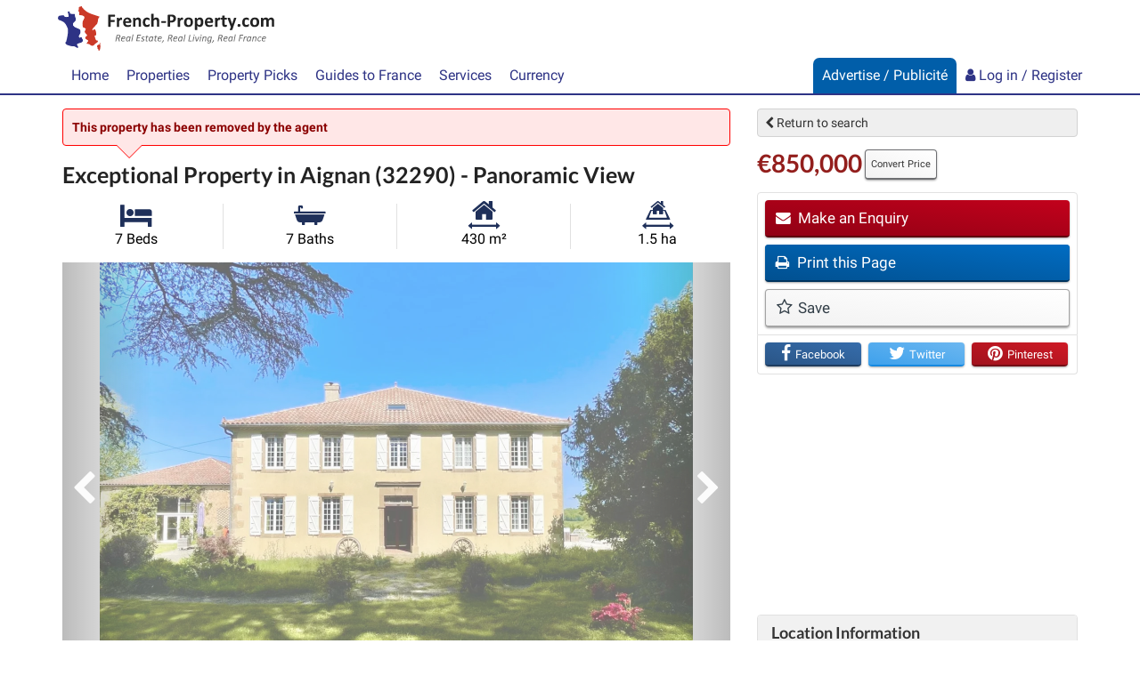

--- FILE ---
content_type: text/html; charset=UTF-8
request_url: https://www.french-property.com/sale-property/3397-25870
body_size: 65415
content:
<!DOCTYPE html>

<html itemscope itemtype="http://schema.org/WebPage" lang="en">

<head>

    <meta charset="utf-8"/>
    <meta http-equiv="X-UA-Compatible" content="IE=edge"/>
    <meta name="viewport" content="width=device-width, initial-scale=1, maximum-scale=1, user-scalable=no"/>
            <title>House for sale in Midi-Pyrénées, Gers (32), Aignan | French-Property.com</title>

    
    <meta name="description" content="7 Bed House for sale in Midi-Pyrénées, Gers (32), Aignan | €850,000 | Marketed by Selection Habitat"/>

    <link rel="canonical" href="https://www.french-property.com/sale-property/3397-25870"/>

    <meta property="og:url" content="https://www.french-property.com/sale-property/3397-25870"/>
    <meta property="og:site_name" content="French-Property.com"/>
    <meta property="og:image" content="https://cdn3.french-property.com/agency_3397/25870/3397-25870-2a81026d3c559dd9509b.jpg?height=315&amp;width=600"/>
    <meta property="og:title" content="View this house in Aignan, Gers (32), France"/>
    <meta property="og:description" content="7 Bed House for sale in Midi-Pyrénées, Gers (32), Aignan | €850,000"/>
    <meta property="og:type" content="place"/>

    <meta name="twitter:card" content="summary_large_image"/>
    <meta name="twitter:site" content="@ltd_ifp"/>
    <meta name="twitter:image" content="https://cdn3.french-property.com/agency_3397/25870/3397-25870-2a81026d3c559dd9509b.jpg?height=225&amp;width=420"/>
    <meta name="twitter:title" content="View this house in Aignan, Gers (32), France"/>
    <meta name="twitter:description" content="7 Bed House for sale in Midi-Pyrénées, Gers (32), Aignan | €850,000"/>

    
            <meta property="place:location:latitude" content="43.694"/>
        <meta property="place:location:longitude" content="0.087"/>
    
    <link rel="stylesheet" href="/css/basebox_mixed.css?id=3c1fb8435df008c48517"/>
<link rel="stylesheet" href="/css/fonts.css?id=129cb55e6e43bdcf3a94"/>
<link rel="stylesheet" href="/css/network.css?id=beabe46f9df043c3f692"/>
<link rel="preload" href="/basebox/fonts/IFP-icons.woff" as="font" type="font/woff" crossorigin>
<link rel="preload" href="/basebox/fonts/fontawesome-webfont.woff2" as="font" type="font/woff2" crossorigin>



    
    <script>
        var ifp_display_ga = false;
    </script>

            <!-- Google Tag Manager -->
        <script>
            (function (w, d, s, l, i) {
                w[l] = w[l] || [];
                w[l].push({
                    'gtm.start':
                        new Date().getTime(), event: 'gtm.js'
                });
                var f = d.getElementsByTagName(s)[0],
                    j = d.createElement(s), dl = l != 'dataLayer' ? '&l=' + l : '';
                j.async = true;
                j.src =
                    'https://www.googletagmanager.com/gtm.js?id=' + i + dl;
                f.parentNode.insertBefore(j, f);
            })(window, document, 'script', 'dataLayer', 'GTM-M678PT9');

            ifp_display_ga = true;
        </script>
        <!-- End Google Tag Manager -->
    
    
            <!-- trackuity omitted -->
    
    <!--favicon-->
<link rel="apple-touch-icon" sizes="180x180" href="/img/favicon/apple-touch-icon.png">
<link rel="icon" type="image/png" sizes="32x32" href="/img/favicon/favicon-32x32.png">
<link rel="icon" type="image/png" sizes="16x16" href="/img/favicon/favicon-16x16.png">
<link rel="manifest" href="/img/favicon/manifest.json">
<link rel="mask-icon" href="/img/favicon/safari-pinned-tab.svg" color="#2e3385">
<link rel="shortcut icon" href="/img/favicon/favicon.ico">
<meta name="msapplication-config" content="/img/favicon/browserconfig.xml">
<meta name="theme-color" content="#ffffff">

<script async src="https://cdn.fuseplatform.net/publift/tags/2/4033/fuse.js"></script>






    
    <script type="application/ld+json">
        {
            "@context":  "http://schema.org/",
            "@type": "Accommodation",
            "name": "Exceptional Property in Aignan (32290) - Panoramic View",
                    "additionalType": "Product",
            "offers": {
                "@type": "Offer",
                "price": "850000",
                "priceCurrency": "EUR"
            },
                "description": "Exceptional Property in Margouët-Meymes (32290) - Panoramic View    This exceptional house in Margouët-Meymes embodies the future of eco-friendly living. With its innovative …",
        "image": {
            "@type": "imageObject",
            "url": "https://cdn3.french-property.com/agency_3397/25870/3397-25870-2a81026d3c559dd9509b.jpg?height=500&amp;width=750",
            "caption": "",
            "thumbnail": "https://cdn3.french-property.com/agency_3397/25870/3397-25870-2a81026d3c559dd9509b.jpg?height=326&amp;width=490"
        },
        "photo": {
            "@type": "imageObject",
            "url": "https://cdn3.french-property.com/agency_3397/25870/3397-25870-2a81026d3c559dd9509b.jpg?height=500&amp;width=750",
            "caption": "",
            "thumbnail": "https://cdn3.french-property.com/agency_3397/25870/3397-25870-2a81026d3c559dd9509b.jpg?height=326&amp;width=490"
        },
        "floorsize": {
            "@type": "QuantitativeValue",
            "value": "430 m²",
            "unitCode": "MTK"
        },
        "numberOfRooms": {
            "@type": "QuantitativeValue",
            "value": "7",
            "unitText": "bedrooms"
        },
        "address": {
            "@type": "PostalAddress",
            "addressCountry": "FR",
            "addressLocality": "Aignan, Gers (32)",
            "addressRegion": "Midi-Pyrénées"
        },
        "hasMap": "https://www.google.com/maps/embed/v1/place?q=32290%2CAignan
        %2CFrance&zoom=7&key=AIzaSyA-vTcBt520dLjoHFfOhCQ2XNBbjxQoccE"
    }


    </script>

</head>

<body>


    <!-- Google Tag Manager (noscript) -->
    <noscript>
        <iframe src="https://www.googletagmanager.com/ns.html?id=GTM-M678PT9"
                height="0" width="0" style="display:none;visibility:hidden"></iframe>
    </noscript>
    <!-- End Google Tag Manager (noscript) -->


<script type='application/ld+json'>
    {
    "@context":"http://schema.org",
    "@type":"Organization",
    "name":"French-Property.com",
"url":"https://www.french-property.com",
"logo":"https://www.french-property.com/img/logo.png",
"sameAs":
    [
        "https://www.facebook.com/frenchpropertycom/",
        "https://twitter.com/ltd_ifp",
        "https://www.linkedin.com/company/2485260/",
        "https://www.youtube.com/channel/UCG468jdxDMJrf39YOxuUJNA",
        "https://www.wikidata.org/wiki/Q28778663"
    ]
}


</script>
















<div class="header_mini">

    <nav class="navbar navbar-default navbar-static-top" role="navigation">

        <div class="container">
            <div class="row">
                <div class="navbar-header">

                    <button type="button" class="navbar-toggle collapsed" data-toggle="collapse" data-target="#navbar"
                            aria-expanded="false" aria-controls="navbar">
                    <span class="text">
                        Menu
                    </span>
                        <span class="hamburger">
                        <span class="icon-bar"></span>
                        <span class="icon-bar"></span>
                        <span class="icon-bar"></span>
                    </span>
                    </button>

                    <a class="navbar-brand" href="/" title="French-Property.com">

                        <svg xmlns="http://www.w3.org/2000/svg" class="logo" viewBox="0 0 756.2 155.5" role="img">
    <title>French-Property.com</title>
    <path class="logo-text-color-1"
          d="M234,254.5a3.7,3.7,0,0,1-.3,1.1l-.4.6-.5.2H219v11.4h13l.5.2a1.3,1.3,0,0,1,.4.6,3.6,3.6,0,0,1,.3,1,16.5,16.5,0,0,1,0,3.3,4.1,4.1,0,0,1-.3,1.1,1.5,1.5,0,0,1-.4.6l-.5.2H219v15.8a1,1,0,0,1-.2.6l-.7.4-1.3.3h-4.2l-1.3-.3-.7-.4a1,1,0,0,1-.2-.6V252a2.6,2.6,0,0,1,.7-2.1,2.7,2.7,0,0,1,1.8-.6h19.9l.5.2.4.6a4,4,0,0,1,.3,1.1,14.9,14.9,0,0,1,.1,1.7,14.4,14.4,0,0,1-.1,1.7ZM259,266a5.9,5.9,0,0,1-.2,1.2,1.2,1.2,0,0,1-.3.6l-.5.2h-.6l-.7-.2-.9-.2h-1.1l-1.4.3-1.4.9a10.5,10.5,0,0,0-1.5,1.6l-1.7,2.4v18.2a.9.9,0,0,1-.2.6l-.7.4-1.3.2h-4l-1.3-.2-.7-.4a.9.9,0,0,1-.2-.6V261.3a1,1,0,0,1,.2-.6l.6-.4,1.1-.2h3.4l1.1.2.5.4a1,1,0,0,1,.2.6V265a23.3,23.3,0,0,1,2.2-2.7,12.2,12.2,0,0,1,1.9-1.7,6.1,6.1,0,0,1,1.8-.9l1.8-.2h.9l1,.2.9.3.6.3.3.4v.5a8,8,0,0,1,.1,1c0,.5,0,1.1,0,1.9s0,1.4-.1,1.9Zm31,11.3a2.4,2.4,0,0,1-1.8.7H271.1a12.1,12.1,0,0,0,.4,3.4,6.4,6.4,0,0,0,1.4,2.6,6.1,6.1,0,0,0,2.5,1.6,10.6,10.6,0,0,0,3.6.6,20.6,20.6,0,0,0,3.8-.3l2.8-.7,2-.7,1.3-.3h.5l.3.4a2.8,2.8,0,0,1,.2.8c0,.4,0,.8,0,1.4s0,.9,0,1.2a7.6,7.6,0,0,1-.1.9,2,2,0,0,1-.2.6l-.3.5-1.2.6-2.4.8-3.4.7-4.1.3a21.5,21.5,0,0,1-6.8-1,12.1,12.1,0,0,1-4.9-3,12.4,12.4,0,0,1-2.9-5,23.6,23.6,0,0,1-1-7.1,22.7,22.7,0,0,1,1-7,14.7,14.7,0,0,1,2.9-5.3,12.6,12.6,0,0,1,4.7-3.3,16.2,16.2,0,0,1,6.2-1.1,16.3,16.3,0,0,1,6.3,1.1,11.3,11.3,0,0,1,4.3,3,12.1,12.1,0,0,1,2.5,4.5,19.8,19.8,0,0,1,.8,5.7v1.3a3.2,3.2,0,0,1-.7,2.2Zm-8.7-10a5.4,5.4,0,0,0-4.6-2,6,6,0,0,0-2.7.6,5.6,5.6,0,0,0-1.9,1.6,7.2,7.2,0,0,0-1.2,2.4,11.7,11.7,0,0,0-.5,2.9h12.3a8.4,8.4,0,0,0-1.4-5.4Zm43.8,23.8-.7.4-1.3.2h-4l-1.3-.2-.7-.4a.9.9,0,0,1-.2-.6V273.8a14,14,0,0,0-.3-3.3,6.6,6.6,0,0,0-.9-2.1,4,4,0,0,0-1.5-1.3,4.7,4.7,0,0,0-2.2-.5,5.5,5.5,0,0,0-3.2,1.1,17.1,17.1,0,0,0-3.3,3.3v19.4a.9.9,0,0,1-.2.6l-.7.4-1.3.2h-4l-1.3-.2-.7-.4a.9.9,0,0,1-.2-.6V261.3a1,1,0,0,1,.2-.6l.6-.4,1.1-.2h3.4l1.1.2.5.4a1,1,0,0,1,.2.6v3.4a18.5,18.5,0,0,1,4.9-3.9,11.1,11.1,0,0,1,5.2-1.3,11.5,11.5,0,0,1,5,1,8.8,8.8,0,0,1,3.3,2.7,10.9,10.9,0,0,1,1.8,3.9,23.1,23.1,0,0,1,.6,5.4v18a.9.9,0,0,1-.2.6Zm16.3-8a5.3,5.3,0,0,0,2.1,1.8,6.7,6.7,0,0,0,2.9.6,7.7,7.7,0,0,0,2.9-.5l2.1-1.1,1.5-1.1a1.8,1.8,0,0,1,1-.5l.5.2a1.2,1.2,0,0,1,.3.6,7.5,7.5,0,0,1,.2,1.1q.1.7.1,1.8t0,1.4a8.6,8.6,0,0,1-.1,1l-.2.6-.5.6-1.3.9-2.2,1-2.6.7-2.9.3a15.9,15.9,0,0,1-6-1,11.2,11.2,0,0,1-4.4-3.1,13.6,13.6,0,0,1-2.7-5,23,23,0,0,1-.9-6.7,23.4,23.4,0,0,1,1.1-7.6,14.5,14.5,0,0,1,3.1-5.3,12.2,12.2,0,0,1,4.6-3.1,16.5,16.5,0,0,1,5.9-1l2.6.2,2.4.6,2,.9,1.2.8.5.6a2.1,2.1,0,0,1,.2.6,8.2,8.2,0,0,1,.1,1c0,.4,0,.8,0,1.4a7.5,7.5,0,0,1-.3,2.7c-.2.5-.5.8-.8.8a2,2,0,0,1-1.2-.5l-1.5-1-2-1a7.8,7.8,0,0,0-2.8-.5,5.6,5.6,0,0,0-4.9,2.5q-1.7,2.5-1.7,7.2a18.2,18.2,0,0,0,.4,4.2,8.8,8.8,0,0,0,1.3,3Zm47.3,8-.7.4-1.3.2h-4l-1.3-.2-.7-.4a.9.9,0,0,1-.2-.6V273.8a14.1,14.1,0,0,0-.3-3.3,6.6,6.6,0,0,0-.9-2.1,4,4,0,0,0-1.5-1.3,4.7,4.7,0,0,0-2.2-.5,5.5,5.5,0,0,0-3.2,1.1,17.1,17.1,0,0,0-3.3,3.3v19.4a.9.9,0,0,1-.2.6l-.7.4-1.3.2h-4l-1.3-.2-.7-.4a.9.9,0,0,1-.2-.6v-43a1,1,0,0,1,.2-.6l.7-.4,1.3-.3h4l1.3.3.7.4a1,1,0,0,1,.2.6v16.1a15.7,15.7,0,0,1,4.3-3.1,10.7,10.7,0,0,1,4.6-1,11.6,11.6,0,0,1,5,1,8.7,8.7,0,0,1,3.3,2.7,11,11,0,0,1,1.8,4,23.5,23.5,0,0,1,.6,5.5v17.9a.9.9,0,0,1-.2.6Zm22.4-13.3a1.2,1.2,0,0,1-1.1.8H397.4a1.2,1.2,0,0,1-1.2-.8,6.8,6.8,0,0,1-.4-2.6,6.5,6.5,0,0,1,.4-2.6,1.2,1.2,0,0,1,1.2-.8H411l.7.2a1.3,1.3,0,0,1,.5.6,3.3,3.3,0,0,1,.3,1,13,13,0,0,1,.1,1.6,6.8,6.8,0,0,1-.4,2.6Zm34.8-9.4a12.2,12.2,0,0,1-3.2,4.6,14.3,14.3,0,0,1-5.2,2.9,24.1,24.1,0,0,1-7.3,1h-3.5v13.5a.9.9,0,0,1-.2.6l-.7.4-1.3.3h-4.2l-1.3-.3-.7-.4a1,1,0,0,1-.2-.6V252.4a3.1,3.1,0,0,1,.8-2.3,2.9,2.9,0,0,1,2.1-.8h12.8l3.3.5a14.4,14.4,0,0,1,3.8,1.4,11.4,11.4,0,0,1,3.3,2.6,10.7,10.7,0,0,1,2.1,3.6,14.2,14.2,0,0,1,.7,4.7,16.7,16.7,0,0,1-1.1,6.3Zm-8.7-9.4a5.4,5.4,0,0,0-1.9-2.1,6.4,6.4,0,0,0-2.4-.9l-2.6-.2h-3.7v14.4h3.9a9.4,9.4,0,0,0,3.5-.6,5.9,5.9,0,0,0,2.3-1.6,6.7,6.7,0,0,0,1.3-2.4,9.6,9.6,0,0,0,.5-3,7.6,7.6,0,0,0-.8-3.7Zm34.6,6.9a5.9,5.9,0,0,1-.2,1.2,1.2,1.2,0,0,1-.3.6l-.5.2h-.6l-.7-.2-.9-.2h-1.1l-1.4.3-1.4.9a10.4,10.4,0,0,0-1.5,1.6,25.2,25.2,0,0,0-1.7,2.4v18.2a.9.9,0,0,1-.2.6l-.7.4-1.3.2h-4l-1.3-.2-.7-.4a.9.9,0,0,1-.2-.6V261.3a1,1,0,0,1,.2-.6l.6-.4,1.1-.2h3.4l1.1.2.5.4a1,1,0,0,1,.2.6V265a23.5,23.5,0,0,1,2.2-2.7,12.3,12.3,0,0,1,1.9-1.7,6.1,6.1,0,0,1,1.8-.9l1.8-.2h.9l1,.2.9.3.6.3.3.4v.5a8.1,8.1,0,0,1,.1,1q0,.7,0,9.9t-.1,1.9Zm33.7,16.5a14.4,14.4,0,0,1-3,5.3,13.2,13.2,0,0,1-5,3.4,18.8,18.8,0,0,1-7,1.2,19.2,19.2,0,0,1-6.8-1.1,12.2,12.2,0,0,1-4.8-3.1,12.9,12.9,0,0,1-2.8-5.1,23.6,23.6,0,0,1-.9-6.9,22.1,22.1,0,0,1,1-6.8,14.3,14.3,0,0,1,3-5.3,13.3,13.3,0,0,1,5-3.4,18.6,18.6,0,0,1,7-1.2,19.6,19.6,0,0,1,6.8,1.1,11.9,11.9,0,0,1,4.8,3.1,13,13,0,0,1,2.8,5.1,23.7,23.7,0,0,1,.9,6.9,22.3,22.3,0,0,1-1,6.8ZM498,272a9.3,9.3,0,0,0-1.2-3.2,5.8,5.8,0,0,0-2.2-2.1,7,7,0,0,0-3.4-.8,7.2,7.2,0,0,0-3.2.7,5.8,5.8,0,0,0-2.3,2,9.4,9.4,0,0,0-1.3,3.1,17.5,17.5,0,0,0-.4,4.1,20.4,20.4,0,0,0,.4,4,9.8,9.8,0,0,0,1.2,3.2,5.5,5.5,0,0,0,2.2,2.1,7.1,7.1,0,0,0,3.4.7,7.3,7.3,0,0,0,3.2-.7,5.8,5.8,0,0,0,2.3-1.9,9,9,0,0,0,1.3-3.1,18.3,18.3,0,0,0,.4-4.1,21.4,21.4,0,0,0-.3-4Zm43.9,10.5a15.8,15.8,0,0,1-2.4,5.3,10.8,10.8,0,0,1-4,3.4,12.2,12.2,0,0,1-5.5,1.2l-2.3-.2-2.1-.8-2-1.3-2-1.8v13.7a1,1,0,0,1-.2.6l-.7.4-1.3.3h-4l-1.3-.3-.7-.4a1,1,0,0,1-.2-.6V261.3a1,1,0,0,1,.2-.6l.6-.4,1.1-.2h3.3l1.1.2.6.4a1,1,0,0,1,.2.6v3.4l2.5-2.3a15.2,15.2,0,0,1,2.5-1.7,11.3,11.3,0,0,1,2.6-1,12.3,12.3,0,0,1,2.9-.3,11.1,11.1,0,0,1,5.5,1.3,10.3,10.3,0,0,1,3.7,3.4,15.6,15.6,0,0,1,2.1,5.1,28.3,28.3,0,0,1,.7,6.2,27.2,27.2,0,0,1-.8,7Zm-8-10a10.6,10.6,0,0,0-.9-3.1,5.8,5.8,0,0,0-1.8-2.1,4.5,4.5,0,0,0-2.7-.8l-1.6.2-1.6.8-1.7,1.4a20.3,20.3,0,0,0-1.9,2.2v9.6a19.2,19.2,0,0,0,3.3,3.4,5.3,5.3,0,0,0,3.3,1.2,4.5,4.5,0,0,0,2.7-.8,6.3,6.3,0,0,0,1.8-2.1,10.9,10.9,0,0,0,1.1-3,16.5,16.5,0,0,0,.3-3.3,22.3,22.3,0,0,0-.3-3.6Zm41.7,4.8a2.4,2.4,0,0,1-1.8.7H556.6a12.1,12.1,0,0,0,.4,3.4,6.5,6.5,0,0,0,1.4,2.6,6.1,6.1,0,0,0,2.5,1.6,10.6,10.6,0,0,0,3.6.6,20.5,20.5,0,0,0,3.8-.3l2.8-.7,2-.7,1.3-.3h.5l.3.4a2.8,2.8,0,0,1,.2.8q0,.5,0,1.1t0,1.2a7.6,7.6,0,0,1-.1.9,2.1,2.1,0,0,1-.2.6l-.3.5-1.2.6-2.4.8-3.4.7-4.1.3a21.5,21.5,0,0,1-6.8-1,12.1,12.1,0,0,1-4.9-3,12.4,12.4,0,0,1-2.9-5,23.7,23.7,0,0,1-1-7.1,22.7,22.7,0,0,1,1-7,14.7,14.7,0,0,1,2.9-5.3,12.6,12.6,0,0,1,4.7-3.3,16.2,16.2,0,0,1,6.2-1.1,16.3,16.3,0,0,1,6.3,1.1,11.3,11.3,0,0,1,4.3,3,12.1,12.1,0,0,1,2.5,4.5,19.7,19.7,0,0,1,.8,5.7v1.3a3.2,3.2,0,0,1-.7,2.2Zm-9-10a5.4,5.4,0,0,0-4.6-2,6,6,0,0,0-2.7.6,5.6,5.6,0,0,0-1.9,1.6,7.2,7.2,0,0,0-1.2,2.4,11.7,11.7,0,0,0-.5,2.9h12.3a8.5,8.5,0,0,0-1.4-5.4Zm34.8-1.3a5.9,5.9,0,0,1-.2,1.2,1.2,1.2,0,0,1-.3.6l-.5.2h-.6l-.7-.2-.9-.2H598l-1.4.3-1.4.9a10.4,10.4,0,0,0-1.5,1.6,25.2,25.2,0,0,0-1.7,2.4v18.2a.9.9,0,0,1-.2.6l-.7.4-1.3.2h-4l-1.3-.2-.7-.4a.9.9,0,0,1-.2-.6V261.3a1,1,0,0,1,.2-.6l.6-.4,1.1-.2h3.4l1.1.2.5.4a1,1,0,0,1,.2.6V265a23.5,23.5,0,0,1,2.2-2.7,12.3,12.3,0,0,1,1.9-1.7,6.1,6.1,0,0,1,1.8-.9l1.8-.2h.9l1,.2.9.3.6.3.3.4v.5a8.4,8.4,0,0,1,.1,1q0,.7,0,1.9t-.1,1.9Zm22.1.9h-6.4v13.7a6.8,6.8,0,0,0,.8,3.6,2.9,2.9,0,0,0,2.7,1.2h1.2l.9-.3.7-.3h.9a.8.8,0,0,1,.3.5,7.2,7.2,0,0,1,.2.9,11.6,11.6,0,0,1,.1,1.5,10.4,10.4,0,0,1-.2,2.2,2.4,2.4,0,0,1-.5,1.1l-.9.6-1.3.4-1.7.3h-1.8a13.1,13.1,0,0,1-4.3-.6,7.1,7.1,0,0,1-3-1.9,8,8,0,0,1-1.7-3.3,17.1,17.1,0,0,1-.6-4.6V266.9h-3.5c-.4,0-.7-.3-.9-.8a7.1,7.1,0,0,1-.3-2.6,13.3,13.3,0,0,1,.1-1.6,3.9,3.9,0,0,1,.2-1,1.2,1.2,0,0,1,.4-.5l.6-.2h3.5v-6.5a1,1,0,0,1,.2-.6l.7-.4,1.3-.3h4l1.3.3.7.4a1,1,0,0,1,.2.6v6.5h6.3l.6.2a1.2,1.2,0,0,1,.4.5,3.9,3.9,0,0,1,.2,1,13.7,13.7,0,0,1,.1,1.6,7.2,7.2,0,0,1-.3,2.6q-.3.8-.9.8Zm33.9-3.9-9.7,28.6-3.5,10.3a2.1,2.1,0,0,1-1.6,1.2,15.4,15.4,0,0,1-3.8.4h-2.1l-1.2-.4a.9.9,0,0,1-.4-.7,2.1,2.1,0,0,1,.2-.9l3.9-9.8-.8-.6a2.8,2.8,0,0,1-.5-.9l-10-26.8a5.5,5.5,0,0,1-.4-1.8,1.2,1.2,0,0,1,.4-.9,2.6,2.6,0,0,1,1.3-.5h4.7l1.3.2a1.4,1.4,0,0,1,.7.6,6.3,6.3,0,0,1,.5,1.2l6.9,19.5h.1l6.3-19.9a2.2,2.2,0,0,1,.5-1.1,2.1,2.1,0,0,1,1-.4h4.9a2.8,2.8,0,0,1,1.4.5,1.2,1.2,0,0,1,.4,1,4.8,4.8,0,0,1-.3,1.4Zm13.7,28q-1.1,1-3.8,1t-3.8-1-1-3.9q0-3.1,1.1-4.1t3.8-1q2.7,0,3.8,1t1,3.9q0,3-1.1,4.1Zm17.6-7.9a5.3,5.3,0,0,0,2.1,1.8,6.7,6.7,0,0,0,2.9.6,7.7,7.7,0,0,0,2.9-.5l2.1-1.1,1.5-1.1a1.8,1.8,0,0,1,1-.5l.5.2a1.2,1.2,0,0,1,.3.6,7.5,7.5,0,0,1,.2,1.1q.1.7.1,1.8t0,1.4a8.3,8.3,0,0,1-.1,1l-.2.6-.5.6-1.3.9-2.2,1-2.6.7-2.9.3a15.9,15.9,0,0,1-6-1,11.2,11.2,0,0,1-4.4-3.1,13.6,13.6,0,0,1-2.7-5,23,23,0,0,1-.9-6.7,23.4,23.4,0,0,1,1.1-7.6,14.5,14.5,0,0,1,3.1-5.3,12.2,12.2,0,0,1,4.6-3.1,16.5,16.5,0,0,1,5.9-1l2.6.2,2.4.6,2,.9,1.2.8.5.6a2.1,2.1,0,0,1,.2.6,8.2,8.2,0,0,1,.1,1c0,.4,0,.8,0,1.4a7.6,7.6,0,0,1-.3,2.7q-.3.8-.9.8a2,2,0,0,1-1.2-.5l-1.5-1-2-1a7.8,7.8,0,0,0-2.8-.5,5.6,5.6,0,0,0-4.9,2.5q-1.7,2.5-1.7,7.2a18.2,18.2,0,0,0,.4,4.2,8.8,8.8,0,0,0,1.3,3Zm48.2-.6a14.4,14.4,0,0,1-3,5.3,13.2,13.2,0,0,1-5,3.4,18.8,18.8,0,0,1-7,1.2,19.2,19.2,0,0,1-6.8-1.1,12.1,12.1,0,0,1-4.8-3.1,12.9,12.9,0,0,1-2.8-5.1,23.6,23.6,0,0,1-.9-6.9,22.1,22.1,0,0,1,1-6.8,14.4,14.4,0,0,1,3-5.3,13.3,13.3,0,0,1,5-3.4,18.6,18.6,0,0,1,7-1.2,19.6,19.6,0,0,1,6.8,1.1,11.9,11.9,0,0,1,4.8,3.1,13,13,0,0,1,2.8,5.1,23.7,23.7,0,0,1,.9,6.9,22.3,22.3,0,0,1-1,6.8ZM729,272a9.3,9.3,0,0,0-1.2-3.2,5.8,5.8,0,0,0-2.2-2.1,7,7,0,0,0-3.4-.8,7.2,7.2,0,0,0-3.2.7,5.8,5.8,0,0,0-2.3,2,9.4,9.4,0,0,0-1.3,3.1,17.6,17.6,0,0,0-.4,4.1,20.4,20.4,0,0,0,.4,4,9.8,9.8,0,0,0,1.2,3.2,5.5,5.5,0,0,0,2.2,2.1,7.1,7.1,0,0,0,3.4.7,7.3,7.3,0,0,0,3.2-.7,5.8,5.8,0,0,0,2.3-1.9,8.9,8.9,0,0,0,1.3-3.1,18.2,18.2,0,0,0,.4-4.1,21.4,21.4,0,0,0-.3-4Zm61.5,19.1-.7.4-1.2.2h-4l-1.3-.2-.7-.4a.9.9,0,0,1-.2-.6V273.2a12,12,0,0,0-.3-2.7,6.3,6.3,0,0,0-.9-2.1,4,4,0,0,0-1.4-1.3,4.3,4.3,0,0,0-2.1-.5,4.9,4.9,0,0,0-3,1.1,19.9,19.9,0,0,0-3.3,3.3v19.4a.9.9,0,0,1-.2.6l-.7.4-1.3.2h-4l-1.3-.2-.7-.4a.9.9,0,0,1-.2-.6V273.2a12,12,0,0,0-.3-2.7,6.5,6.5,0,0,0-.8-2.1,3.9,3.9,0,0,0-1.4-1.3,4.3,4.3,0,0,0-2.1-.5,5,5,0,0,0-3,1.1,19,19,0,0,0-3.2,3.3v19.4a.9.9,0,0,1-.2.6l-.7.4-1.3.2h-4l-1.3-.2-.7-.4a.9.9,0,0,1-.2-.6V261.3a1,1,0,0,1,.2-.6l.6-.4,1.1-.2h3.4l1.1.2.5.4a1,1,0,0,1,.2.6v3.4a19.3,19.3,0,0,1,4.8-3.9,10.4,10.4,0,0,1,5-1.3,12.8,12.8,0,0,1,3.2.4,9.3,9.3,0,0,1,2.6,1.1,8.1,8.1,0,0,1,1.9,1.7,9.8,9.8,0,0,1,1.4,2.2,24.7,24.7,0,0,1,2.6-2.4,14.9,14.9,0,0,1,2.5-1.7,11.3,11.3,0,0,1,2.5-.9,10.2,10.2,0,0,1,2.5-.3,11,11,0,0,1,4.9,1,8.6,8.6,0,0,1,3.2,2.7,10.8,10.8,0,0,1,1.7,3.9,21.1,21.1,0,0,1,.5,4.8v18.7a.9.9,0,0,1-.2.6Z"
          transform="translate(-34.5 -219.9)"/>
    <path class="logo-text-color-2"
          d="M252.5,327.1a6.6,6.6,0,0,1-1,2,7.4,7.4,0,0,1-1.8,1.6,9.3,9.3,0,0,1-2.5,1.2,2.9,2.9,0,0,1,1.5,1.4,9.7,9.7,0,0,1,.9,2.9l.9,5.1v.6a3.7,3.7,0,0,1,0,.5.4.4,0,0,1-.1.3l-.3.2h-2.6l-.2-.2v-.4l-.9-5.4a10.1,10.1,0,0,0-.4-1.7,4.1,4.1,0,0,0-.7-1.3,3.1,3.1,0,0,0-1.2-.9,4.4,4.4,0,0,0-1.8-.3h-2l-2,9.8v.2l-.3.2h-2.4l-.2-.2a.3.3,0,0,1,0-.2l4.3-21.3a1.4,1.4,0,0,1,.6-1,1.7,1.7,0,0,1,.9-.3h5a11.5,11.5,0,0,1,2.9.3,6,6,0,0,1,2.1.9,3.9,3.9,0,0,1,1.3,1.5,4.8,4.8,0,0,1,.4,2.1,7.7,7.7,0,0,1-.3,2.3Zm-3.2-3a2.3,2.3,0,0,0-.7-.9,3.1,3.1,0,0,0-1.2-.6l-1.8-.2h-3.2l-1.6,7.8h2.7a7.5,7.5,0,0,0,2.7-.4,5.1,5.1,0,0,0,1.8-1.1,4.4,4.4,0,0,0,1-1.6,5.2,5.2,0,0,0,.3-1.8,2.9,2.9,0,0,0-.2-1.1Zm20.3,7.9a4.7,4.7,0,0,1-1.8,1.7,10.3,10.3,0,0,1-3.1,1.1,23.6,23.6,0,0,1-4.5.4h-1.9a8.8,8.8,0,0,0-.2,1.1c0,.4,0,.7,0,1a3.8,3.8,0,0,0,.9,2.7,3.7,3.7,0,0,0,2.9.9l2-.2,1.6-.4,1.1-.4.6-.2h.2a.6.6,0,0,1,.1.3,3.1,3.1,0,0,1,0,.4v.5l-.2.5-.3.4-.8.4-1.3.4-1.6.3h-1.8a9.8,9.8,0,0,1-2.8-.4,4.9,4.9,0,0,1-2-1.1,4.5,4.5,0,0,1-1.2-1.8,7.7,7.7,0,0,1-.4-2.6,15.1,15.1,0,0,1,.2-2.5,14.5,14.5,0,0,1,.7-2.6,12.9,12.9,0,0,1,1.2-2.5,9.6,9.6,0,0,1,1.8-2.1,8.6,8.6,0,0,1,2.4-1.5,8.4,8.4,0,0,1,3.1-.6,7.5,7.5,0,0,1,2.5.4,5.2,5.2,0,0,1,1.7,1,3.6,3.6,0,0,1,1,1.3,3.7,3.7,0,0,1,.3,1.4,4.3,4.3,0,0,1-.6,2.2Zm-3.1-3.4a3.2,3.2,0,0,0-2-.6,4.9,4.9,0,0,0-2,.4,5.3,5.3,0,0,0-1.6,1.1,6.7,6.7,0,0,0-1.2,1.6,10.1,10.1,0,0,0-.8,1.9h1.8l3.1-.2a7.1,7.1,0,0,0,2-.6,2.6,2.6,0,0,0,1.1-.9,2.2,2.2,0,0,0,.3-1.1,1.8,1.8,0,0,0-.7-1.5Zm19.1,13.9a.6.6,0,0,1-.4.4h-2l-.2-.2a.3.3,0,0,1,0-.3l.6-3a4.4,4.4,0,0,1-.8,1.2,7.9,7.9,0,0,1-1.4,1.2l-1.8.9a5.9,5.9,0,0,1-2.1.4,5,5,0,0,1-2.4-.5,4.1,4.1,0,0,1-1.5-1.3,5,5,0,0,1-.8-1.8,10.8,10.8,0,0,1-.2-2.1,15.7,15.7,0,0,1,.2-2.3,16.5,16.5,0,0,1,.6-2.6,15,15,0,0,1,1.1-2.6,10.2,10.2,0,0,1,1.6-2.2,7.5,7.5,0,0,1,2.2-1.6,6.5,6.5,0,0,1,2.8-.6,5.4,5.4,0,0,1,2.7.6,6.9,6.9,0,0,1,2,1.8l.3-1.6a.6.6,0,0,1,.4-.4h2l.2.2a.5.5,0,0,1,0,.2l-3.2,16Zm-2.4-13.7a4,4,0,0,0-2.2-.6,3.4,3.4,0,0,0-1.7.5,5,5,0,0,0-1.4,1.2,8.2,8.2,0,0,0-1,1.7,12.5,12.5,0,0,0-.7,2,15.6,15.6,0,0,0-.4,2,13.3,13.3,0,0,0-.1,1.8,7.7,7.7,0,0,0,.1,1.2,3.5,3.5,0,0,0,.4,1.1,2.1,2.1,0,0,0,2,1.1,4.1,4.1,0,0,0,2-.5,7,7,0,0,0,1.8-1.5,10.6,10.6,0,0,0,1.5-2.3,11.4,11.4,0,0,0,1-2.9l.6-2.9a6.4,6.4,0,0,0-1.8-1.8Zm10.7,13.7v.2l-.3.2h-2.3l-.2-.2a.4.4,0,0,1,0-.2l4.7-23.7v-.2l.3-.2h2.3l.2.2a.6.6,0,0,1,0,.2l-4.7,23.7Zm30.9-21.7v.8l-.2.4-.3.3H315l-1.5,7.2h8.1a.7.7,0,0,1,.1.4v1.1l-.2.4-.2.3h-8l-1.7,8.2h9.4a.7.7,0,0,1,.1.4v1.1l-.2.4-.3.3H308.5l-.3-.2-.2-.4a1.2,1.2,0,0,1,0-.6l4.1-20.5a1.4,1.4,0,0,1,.6-1l.8-.3h10.9c.3,0,.4.2.4.6v.3Zm12.6,7-.2.6-.2.5-.3.2-.5-.2-.7-.4-1-.4-1.4-.2-1.4.2-1,.6a2.6,2.6,0,0,0-.6.9,2.5,2.5,0,0,0-.2,1,1.6,1.6,0,0,0,.5,1.2l1.2.8,1.5.7,1.5.9a4.8,4.8,0,0,1,1.2,1.3,3.4,3.4,0,0,1,.5,1.9,5.5,5.5,0,0,1-.5,2.3,5.2,5.2,0,0,1-1.4,1.8,6.7,6.7,0,0,1-2.2,1.2,9.1,9.1,0,0,1-2.9.4h-1.6l-1.3-.3-1-.4-.7-.5-.2-.3a1,1,0,0,1-.1-.4c0-.1,0-.2,0-.3v-.8l.2-.4.2-.3h.2l.5.2.8.5,1.2.5,1.8.2,1.7-.2,1.2-.6a2.5,2.5,0,0,0,.7-.9,2.9,2.9,0,0,0,.2-1.1,1.7,1.7,0,0,0-.5-1.2l-1.2-.9-1.5-.8-1.5-.9a4.5,4.5,0,0,1-1.2-1.2,3.4,3.4,0,0,1-.5-1.9,5.1,5.1,0,0,1,1.8-3.9,6.1,6.1,0,0,1,2-1.1,8,8,0,0,1,2.6-.4h1.3l1.2.3.9.4.6.4a.7.7,0,0,1,.2.6,2.8,2.8,0,0,1-.1.5Zm13.5-.8v.8l-.2.3-.2.2h-4.4l-1.8,8.9v.8a6.9,6.9,0,0,0-.1.8,1.9,1.9,0,0,0,.4,1.3,1.6,1.6,0,0,0,1.2.4h.8l.6-.2.5-.2h.6a.6.6,0,0,1,.1.4,3.3,3.3,0,0,1,0,.5v.5l-.2.5-.2.3-.4.2-.7.2-.8.2h-.8l-1.7-.2a3.1,3.1,0,0,1-1.2-.7,2.7,2.7,0,0,1-.7-1.1,5,5,0,0,1-.2-1.6c0-.1,0-.3,0-.5v-1.6l1.8-9h-2.5a.7.7,0,0,1-.1-.5,3.7,3.7,0,0,1,.1-.6l.2-.6.3-.5.4-.2h2.2l.8-3.8V322l.3-.2H347l.2.2a.4.4,0,0,1,0,.2l-.8,3.8h4.1l.4.2a1.1,1.1,0,0,1,.1.4c0,.1,0,.2,0,.3Zm14,15.5a.6.6,0,0,1-.4.4h-2l-.2-.2a.3.3,0,0,1,0-.3l.6-3a4.4,4.4,0,0,1-.8,1.2,7.9,7.9,0,0,1-1.4,1.2l-1.8.9a5.9,5.9,0,0,1-2.1.4,5,5,0,0,1-2.4-.5,4.1,4.1,0,0,1-1.5-1.3,5,5,0,0,1-.8-1.8,10.9,10.9,0,0,1-.2-2.1,15.5,15.5,0,0,1,.2-2.3,16.5,16.5,0,0,1,.6-2.6,15.1,15.1,0,0,1,1.1-2.6,10.1,10.1,0,0,1,1.6-2.2,7.5,7.5,0,0,1,2.2-1.6,6.5,6.5,0,0,1,2.8-.6,5.4,5.4,0,0,1,2.7.6,7,7,0,0,1,2,1.8l.3-1.6a.6.6,0,0,1,.4-.4h2l.2.2a.5.5,0,0,1,0,.2l-3.2,16Zm-2.4-13.7a4,4,0,0,0-2.2-.6,3.4,3.4,0,0,0-1.7.5,5,5,0,0,0-1.4,1.2,8.2,8.2,0,0,0-1,1.7,12.7,12.7,0,0,0-.7,2,15.3,15.3,0,0,0-.4,2,13,13,0,0,0-.1,1.8,7.7,7.7,0,0,0,.1,1.2,3.4,3.4,0,0,0,.4,1.1,2.1,2.1,0,0,0,2,1.1,4.1,4.1,0,0,0,2-.5,7,7,0,0,0,1.8-1.5,10.7,10.7,0,0,0,1.5-2.3,11.3,11.3,0,0,0,1-2.9l.6-2.9a6.4,6.4,0,0,0-1.8-1.8Zm19.2-1.8v.8l-.2.3-.2.2h-4.4l-1.8,8.9v.8a6.9,6.9,0,0,0-.1.8,1.9,1.9,0,0,0,.4,1.3,1.6,1.6,0,0,0,1.2.4h.8l.6-.2.5-.2h.6a.6.6,0,0,1,.1.4,3.1,3.1,0,0,1,0,.5v.5l-.2.5-.2.3-.4.2-.7.2-.8.2h-.8l-1.7-.2a3.1,3.1,0,0,1-1.2-.7,2.7,2.7,0,0,1-.7-1.1,5,5,0,0,1-.2-1.6c0-.1,0-.3,0-.5v-1.6l1.8-9h-2.5a.7.7,0,0,1-.1-.5,3.7,3.7,0,0,1,.1-.6l.2-.6.3-.5.4-.2h2.2l.8-3.8V322l.3-.2h2.3l.2.2a.4.4,0,0,1,0,.2l-.8,3.8h4.1l.4.2a1.1,1.1,0,0,1,.1.4c0,.1,0,.2,0,.3Zm15.5,5a4.7,4.7,0,0,1-1.8,1.7,10.3,10.3,0,0,1-3.1,1.1,23.6,23.6,0,0,1-4.5.4h-1.9a9.2,9.2,0,0,0-.2,1.1c0,.4,0,.7,0,1a3.8,3.8,0,0,0,.9,2.7,3.7,3.7,0,0,0,2.9.9l2-.2,1.6-.4,1.1-.4.6-.2h.2a.6.6,0,0,1,.1.3,3.1,3.1,0,0,1,0,.4v.5l-.2.5-.3.4-.8.4-1.3.4-1.6.3h-1.8a9.8,9.8,0,0,1-2.8-.4,4.9,4.9,0,0,1-2-1.1,4.5,4.5,0,0,1-1.2-1.8,7.7,7.7,0,0,1-.4-2.6,15.1,15.1,0,0,1,.2-2.5,14.5,14.5,0,0,1,.7-2.6,12.7,12.7,0,0,1,1.2-2.5,9.5,9.5,0,0,1,1.8-2.1,8.6,8.6,0,0,1,2.4-1.5,8.4,8.4,0,0,1,3.1-.6,7.5,7.5,0,0,1,2.5.4,5.2,5.2,0,0,1,1.7,1,3.6,3.6,0,0,1,1,1.3,3.7,3.7,0,0,1,.3,1.4,4.3,4.3,0,0,1-.6,2.2Zm-3.1-3.4a3.2,3.2,0,0,0-2-.6,4.9,4.9,0,0,0-2,.4,5.3,5.3,0,0,0-1.6,1.1,6.7,6.7,0,0,0-1.2,1.6,10,10,0,0,0-.8,1.9h1.8l3.1-.2a7.1,7.1,0,0,0,2-.6,2.6,2.6,0,0,0,1.1-.9,2.2,2.2,0,0,0,.3-1.1,1.8,1.8,0,0,0-.7-1.5Zm9.7,13.3a8.5,8.5,0,0,1-1.3,2l-3.2,3.7-.6.4H397a.2.2,0,0,1,0-.2l.2-.3,3.3-4.9.4-2.1a2.9,2.9,0,0,1,.2-.8l.4-.4.6-.2h1.6l.5.2.2.3a1.1,1.1,0,0,1,.1.4,5,5,0,0,1-.5,2Zm30.8-14.8a6.6,6.6,0,0,1-1,2,7.4,7.4,0,0,1-1.8,1.6,9.3,9.3,0,0,1-2.5,1.2,2.9,2.9,0,0,1,1.5,1.4,9.7,9.7,0,0,1,.9,2.9l.9,5.1v.6a3.7,3.7,0,0,1,0,.5.4.4,0,0,1-.1.3l-.3.2H430l-.2-.2v-.4l-.9-5.4a10.1,10.1,0,0,0-.4-1.7,4.1,4.1,0,0,0-.7-1.3,3.1,3.1,0,0,0-1.2-.9,4.4,4.4,0,0,0-1.8-.3h-2l-2,9.8v.2l-.3.2h-2.4l-.2-.2a.3.3,0,0,1,0-.2l4.3-21.3a1.4,1.4,0,0,1,.6-1,1.7,1.7,0,0,1,.9-.3h5a11.5,11.5,0,0,1,2.9.3,6,6,0,0,1,2.1.9,3.9,3.9,0,0,1,1.3,1.5,4.8,4.8,0,0,1,.4,2.1,7.7,7.7,0,0,1-.3,2.3Zm-3.2-3a2.3,2.3,0,0,0-.7-.9,3.1,3.1,0,0,0-1.2-.6l-1.8-.2h-3.2l-1.6,7.8h2.7a7.5,7.5,0,0,0,2.7-.4,5.1,5.1,0,0,0,1.8-1.1,4.4,4.4,0,0,0,1-1.6,5.2,5.2,0,0,0,.3-1.8,2.9,2.9,0,0,0-.2-1.1Zm20.3,7.9a4.7,4.7,0,0,1-1.8,1.7,10.3,10.3,0,0,1-3.1,1.1,23.6,23.6,0,0,1-4.5.4h-1.9a8.9,8.9,0,0,0-.2,1.1c0,.4,0,.7,0,1a3.8,3.8,0,0,0,.9,2.7,3.7,3.7,0,0,0,2.9.9l2-.2,1.6-.4,1.1-.4.6-.2h.2a.6.6,0,0,1,.1.3,3.1,3.1,0,0,1,0,.4v.5l-.2.5-.3.4-.8.4-1.3.4-1.6.3h-1.8a9.8,9.8,0,0,1-2.8-.4,4.9,4.9,0,0,1-2-1.1,4.5,4.5,0,0,1-1.2-1.8,7.7,7.7,0,0,1-.4-2.6,15.1,15.1,0,0,1,.2-2.5,14.5,14.5,0,0,1,.7-2.6,12.9,12.9,0,0,1,1.2-2.5,9.6,9.6,0,0,1,1.8-2.1,8.6,8.6,0,0,1,2.4-1.5,8.4,8.4,0,0,1,3.1-.6,7.5,7.5,0,0,1,2.5.4,5.3,5.3,0,0,1,1.7,1,3.6,3.6,0,0,1,1,1.3,3.7,3.7,0,0,1,.3,1.4,4.3,4.3,0,0,1-.6,2.2Zm-3.1-3.4a3.2,3.2,0,0,0-2-.6,4.9,4.9,0,0,0-2,.4,5.3,5.3,0,0,0-1.6,1.1,6.7,6.7,0,0,0-1.2,1.6,10.1,10.1,0,0,0-.8,1.9h1.8l3.1-.2a7.1,7.1,0,0,0,2-.6,2.6,2.6,0,0,0,1.1-.9,2.2,2.2,0,0,0,.3-1.1,1.8,1.8,0,0,0-.7-1.5Zm19.1,13.9a.6.6,0,0,1-.4.4h-2l-.2-.2a.3.3,0,0,1,0-.3l.6-3a4.4,4.4,0,0,1-.8,1.2,7.9,7.9,0,0,1-1.4,1.2l-1.8.9a5.9,5.9,0,0,1-2.1.4,5,5,0,0,1-2.4-.5,4.1,4.1,0,0,1-1.5-1.3,5,5,0,0,1-.8-1.8,10.8,10.8,0,0,1-.2-2.1,15.7,15.7,0,0,1,.2-2.3,16.5,16.5,0,0,1,.6-2.6,15,15,0,0,1,1.1-2.6,10.2,10.2,0,0,1,1.6-2.2,7.5,7.5,0,0,1,2.2-1.6,6.5,6.5,0,0,1,2.8-.6,5.4,5.4,0,0,1,2.7.6,6.9,6.9,0,0,1,2,1.8l.3-1.6a.6.6,0,0,1,.4-.4h2l.2.2a.5.5,0,0,1,0,.2l-3.2,16Zm-2.4-13.7a4,4,0,0,0-2.2-.6,3.4,3.4,0,0,0-1.7.5,5,5,0,0,0-1.4,1.2,8.2,8.2,0,0,0-1,1.7,12.5,12.5,0,0,0-.7,2,15.6,15.6,0,0,0-.4,2,13.3,13.3,0,0,0-.1,1.8,7.7,7.7,0,0,0,.1,1.2,3.5,3.5,0,0,0,.4,1.1,2.1,2.1,0,0,0,2,1.1,4.1,4.1,0,0,0,2-.5,6.9,6.9,0,0,0,1.8-1.5,10.6,10.6,0,0,0,1.5-2.3,11.3,11.3,0,0,0,1-2.9l.6-2.9a6.4,6.4,0,0,0-1.8-1.8Zm10.7,13.7v.2l-.3.2h-2.3l-.2-.2a.4.4,0,0,1,0-.2l4.7-23.7v-.2l.3-.2h2.3l.2.2a.6.6,0,0,1,0,.2l-4.7,23.7Zm26.1-1.3v.9l-.2.4-.2.3H490.8l-.3-.2-.2-.4a1.2,1.2,0,0,1,0-.6l4.2-21.3v-.2l.3-.2h2.4l.2.2a.3.3,0,0,1,0,.2l-4,19.9h8.2l.3.2a.8.8,0,0,1,.1.4v.3Zm10.4-20.1a3.6,3.6,0,0,1-.2.8l-.4.5-.6.3h-1.8l-.5-.3a.9.9,0,0,1-.2-.5,3.8,3.8,0,0,1,.1-.8,3.7,3.7,0,0,1,.3-.8l.4-.6.6-.3H512l.5.3a1,1,0,0,1,.2.6,3.2,3.2,0,0,1-.1.8Zm-2.8,4.8H511l.2.2a.4.4,0,0,1,0,.2l-3.2,16v.2l-.3.2h-2.3l-.2-.2a.4.4,0,0,1,0-.2l3.2-16v-.2l.3-.2h1.2Zm18.9.8v.4q-.7,1.9-1.5,3.9t-1.8,3.9q-1,2-2.2,3.9a39.4,39.4,0,0,1-2.6,3.7l-.3.3-.4.2h-2.6l-.3-.2v-.3l-2.4-15.2v-.3c0-.1,0-.2,0-.3a.7.7,0,0,1,.1-.4l.2-.2h2.4l.2.2v.3l1.9,13.2v.2h.1l1.9-3.1q.9-1.5,1.6-3.1t1.4-3.3l1.4-3.8.2-.3.3-.2h2.6v.2a1.3,1.3,0,0,1-.1.4Zm8.4-5.6a3.5,3.5,0,0,1-.2.8l-.4.5-.6.3h-1.8l-.5-.3a.9.9,0,0,1-.2-.5,3.8,3.8,0,0,1,.1-.8,3.7,3.7,0,0,1,.3-.8l.4-.6.6-.3h1.8l.5.3a1,1,0,0,1,.2.6,3.2,3.2,0,0,1-.1.8Zm-2.8,4.8h1.1l.2.2a.4.4,0,0,1,0,.2l-3.2,16v.2l-.3.2h-2.3l-.2-.2a.4.4,0,0,1,0-.2l3.2-16v-.2l.3-.2h1.2Zm19.1,5.3q-.1.6-.2,1.2l-2,10v.2l-.3.2h-2.3l-.2-.2a.5.5,0,0,1,0-.2l2-9.9a7.8,7.8,0,0,0,.2-1.1c0-.3,0-.6,0-.9a3,3,0,0,0-.5-1.8,1.7,1.7,0,0,0-1.5-.7,4,4,0,0,0-1.9.5,6.9,6.9,0,0,0-1.8,1.5,10.6,10.6,0,0,0-1.5,2.3,10.8,10.8,0,0,0-1,2.8l-1.4,7.1v.2l-.3.2h-2.3l-.2-.2a.4.4,0,0,1,0-.2l3.2-16v-.2l.2-.2h2l.2.2a.5.5,0,0,1,0,.2l-.6,3.1a5,5,0,0,1,.9-1.3,7.9,7.9,0,0,1,1.4-1.2l1.8-.9a5.9,5.9,0,0,1,2.1-.4,4.8,4.8,0,0,1,2,.4,3.5,3.5,0,0,1,2,2.3,6.2,6.2,0,0,1,.2,1.6,10.4,10.4,0,0,1-.1,1.2Zm16.2,12.5a7.9,7.9,0,0,1-.9,2.5,5.7,5.7,0,0,1-1.6,1.8,7,7,0,0,1-2.3,1.1,11.9,11.9,0,0,1-3,.4,11.5,11.5,0,0,1-2.7-.3l-1.9-.7-.4-.3a.9.9,0,0,1-.1-.4c0-.1,0-.2,0-.3v-.8l.2-.4.2-.3h.3l.5.2.9.4,1.3.4,1.9.2,1.7-.2,1.4-.6a3.1,3.1,0,0,0,.9-1,4.6,4.6,0,0,0,.5-1.4q.3-1.6.6-2.7l.5-1.7a4.7,4.7,0,0,1-.9,1.3l-1.4,1.2-1.8.9a5.9,5.9,0,0,1-2,.3,5.2,5.2,0,0,1-2.3-.4,3.8,3.8,0,0,1-1.5-1.2,5,5,0,0,1-.8-1.8,9.9,9.9,0,0,1-.2-2.3,15.6,15.6,0,0,1,.2-2.3,16.1,16.1,0,0,1,.6-2.6,15.5,15.5,0,0,1,1.1-2.5,9.9,9.9,0,0,1,1.6-2.2,7.5,7.5,0,0,1,2.2-1.6,6.4,6.4,0,0,1,2.8-.6,5.4,5.4,0,0,1,2.7.6,7,7,0,0,1,2,1.8l.3-1.6a.6.6,0,0,1,.4-.4h2l.2.2a.5.5,0,0,1,0,.2l-3.5,17.3Zm-2.1-14.9a4,4,0,0,0-2.2-.6,3.4,3.4,0,0,0-1.7.4,5,5,0,0,0-1.4,1.2,8.1,8.1,0,0,0-1,1.7,12.5,12.5,0,0,0-.7,2,14.9,14.9,0,0,0-.4,2,13.3,13.3,0,0,0-.1,1.8,6.8,6.8,0,0,0,.1,1.4,3.2,3.2,0,0,0,.4,1.1,2.2,2.2,0,0,0,.8.7,2.3,2.3,0,0,0,1.1.3,4.1,4.1,0,0,0,2-.5,7,7,0,0,0,1.8-1.5,10.5,10.5,0,0,0,1.5-2.3,11.5,11.5,0,0,0,1-2.9l.6-2.9a6.4,6.4,0,0,0-1.8-1.8Zm11.7,13.1a8.6,8.6,0,0,1-1.3,2l-3.2,3.7-.6.4h-1.8a.2.2,0,0,1,0-.2l.2-.3,3.3-4.9.4-2.1a2.9,2.9,0,0,1,.2-.8l.4-.4.6-.2H579l.5.2.2.3a1.1,1.1,0,0,1,.1.4,5,5,0,0,1-.5,2Zm30.8-14.8a6.6,6.6,0,0,1-1,2,7.4,7.4,0,0,1-1.8,1.6,9.3,9.3,0,0,1-2.5,1.2,2.9,2.9,0,0,1,1.5,1.4,9.7,9.7,0,0,1,.9,2.9l.9,5.1v.6a3.7,3.7,0,0,1,0,.5.4.4,0,0,1-.1.3l-.3.2h-2.6l-.2-.2v-.4l-.9-5.4a10.1,10.1,0,0,0-.4-1.7,4.1,4.1,0,0,0-.7-1.3,3.1,3.1,0,0,0-1.2-.9,4.4,4.4,0,0,0-1.8-.3h-2l-2,9.8v.2l-.3.2h-2.4l-.2-.2a.3.3,0,0,1,0-.2l4.3-21.3a1.4,1.4,0,0,1,.6-1,1.7,1.7,0,0,1,.9-.3h5a11.5,11.5,0,0,1,2.9.3,6,6,0,0,1,2.1.9,3.9,3.9,0,0,1,1.3,1.5,4.8,4.8,0,0,1,.4,2.1,7.7,7.7,0,0,1-.3,2.3Zm-3.2-3a2.3,2.3,0,0,0-.7-.9,3.1,3.1,0,0,0-1.2-.6l-1.8-.2h-3.2l-1.6,7.8h2.7a7.5,7.5,0,0,0,2.7-.4,5.1,5.1,0,0,0,1.8-1.1,4.4,4.4,0,0,0,1-1.6,5.2,5.2,0,0,0,.3-1.8,2.9,2.9,0,0,0-.2-1.1Zm20.3,7.9a4.7,4.7,0,0,1-1.8,1.7,10.3,10.3,0,0,1-3.1,1.1,23.6,23.6,0,0,1-4.5.4H616a8.8,8.8,0,0,0-.2,1.1c0,.4,0,.7,0,1a3.8,3.8,0,0,0,.9,2.7,3.7,3.7,0,0,0,2.9.9l2-.2,1.6-.4,1.1-.4.6-.2h.2a.6.6,0,0,1,.1.3,3,3,0,0,1,0,.4v.5l-.2.5-.3.4-.8.4-1.3.4-1.6.3h-1.8a9.8,9.8,0,0,1-2.8-.4,4.9,4.9,0,0,1-2-1.1,4.5,4.5,0,0,1-1.2-1.8,7.7,7.7,0,0,1-.4-2.6,15.1,15.1,0,0,1,.2-2.5,14.5,14.5,0,0,1,.7-2.6,12.9,12.9,0,0,1,1.2-2.5,9.6,9.6,0,0,1,1.8-2.1,8.6,8.6,0,0,1,2.4-1.5,8.4,8.4,0,0,1,3.1-.6,7.5,7.5,0,0,1,2.5.4,5.3,5.3,0,0,1,1.7,1,3.6,3.6,0,0,1,1,1.3,3.7,3.7,0,0,1,.3,1.4,4.3,4.3,0,0,1-.6,2.2Zm-3.1-3.4a3.2,3.2,0,0,0-2-.6,4.9,4.9,0,0,0-2,.4,5.3,5.3,0,0,0-1.6,1.1,6.7,6.7,0,0,0-1.2,1.6,10.1,10.1,0,0,0-.8,1.9h1.8l3.1-.2a7.1,7.1,0,0,0,2-.6,2.6,2.6,0,0,0,1.1-.9,2.2,2.2,0,0,0,.3-1.1,1.8,1.8,0,0,0-.7-1.5Zm19.1,13.9a.6.6,0,0,1-.4.4h-2l-.2-.2a.3.3,0,0,1,0-.3l.6-3a4.5,4.5,0,0,1-.8,1.2,7.9,7.9,0,0,1-1.4,1.2l-1.8.9a5.9,5.9,0,0,1-2.1.4,5,5,0,0,1-2.4-.5,4.1,4.1,0,0,1-1.5-1.3,5,5,0,0,1-.8-1.8,10.8,10.8,0,0,1-.2-2.1,15.7,15.7,0,0,1,.2-2.3,16.5,16.5,0,0,1,.6-2.6,15,15,0,0,1,1.1-2.6,10.2,10.2,0,0,1,1.6-2.2,7.5,7.5,0,0,1,2.2-1.6,6.5,6.5,0,0,1,2.8-.6,5.4,5.4,0,0,1,2.7.6,6.9,6.9,0,0,1,2,1.8l.3-1.6a.6.6,0,0,1,.4-.4h2l.2.2a.5.5,0,0,1,0,.2l-3.2,16Zm-2.4-13.7a4,4,0,0,0-2.2-.6,3.4,3.4,0,0,0-1.7.5,5,5,0,0,0-1.4,1.2,8.2,8.2,0,0,0-1,1.7,12.5,12.5,0,0,0-.7,2,15.6,15.6,0,0,0-.4,2,13.3,13.3,0,0,0-.1,1.8,7.9,7.9,0,0,0,.1,1.2,3.5,3.5,0,0,0,.4,1.1,2.1,2.1,0,0,0,2,1.1,4.1,4.1,0,0,0,2-.5,7,7,0,0,0,1.8-1.5,10.6,10.6,0,0,0,1.5-2.3,11.3,11.3,0,0,0,1-2.9l.6-2.9a6.4,6.4,0,0,0-1.8-1.8Zm10.7,13.7v.2l-.3.2h-2.3l-.2-.2a.4.4,0,0,1,0-.2l4.7-23.7v-.2l.3-.2h2.3l.2.2a.6.6,0,0,1,0,.2l-4.7,23.7Zm30.4-21.7v.9l-.2.4-.2.3h-8.7l-1.6,7.8h8l.3.2a.8.8,0,0,1,.1.4c0,.1,0,.2,0,.3v.8l-.2.4-.2.3h-8.3l-1.9,9.6v.2l-.3.2h-2.4l-.2-.2a.3.3,0,0,1,0-.2l4.3-21.3a1.4,1.4,0,0,1,.6-1l.8-.3h10.3l.3.2a1,1,0,0,1,.1.4v.3Zm12.2,6v1l-.2.5-.2.4-.3.2H693l-.4-.2-.5-.2h-.6a2.6,2.6,0,0,0-1.4.5,7.3,7.3,0,0,0-1.6,1.4,11.4,11.4,0,0,0-1.4,2.2,11,11,0,0,0-.9,2.7l-1.4,7.1v.2l-.3.2h-2.3l-.2-.2a.4.4,0,0,1,0-.2l3.2-16v-.2l.3-.2h2l.2.2a.5.5,0,0,1,0,.2l-.6,2.9,1-1.4,1.2-1.2,1.4-.8,1.4-.3h1.7l.3.2a.5.5,0,0,1,.1.3v.3Zm13.5,15.7a.6.6,0,0,1-.4.4h-2l-.2-.2a.3.3,0,0,1,0-.3l.6-3a4.4,4.4,0,0,1-.8,1.2,7.9,7.9,0,0,1-1.4,1.2l-1.8.9a5.9,5.9,0,0,1-2.1.4,5,5,0,0,1-2.4-.5,4.1,4.1,0,0,1-1.5-1.3,5,5,0,0,1-.8-1.8,10.9,10.9,0,0,1-.2-2.1,15.7,15.7,0,0,1,.2-2.3,16.4,16.4,0,0,1,.6-2.6,15.1,15.1,0,0,1,1.1-2.6,10.2,10.2,0,0,1,1.6-2.2,7.5,7.5,0,0,1,2.2-1.6,6.5,6.5,0,0,1,2.8-.6,5.4,5.4,0,0,1,2.7.6,7,7,0,0,1,2,1.8l.3-1.6a.6.6,0,0,1,.4-.4h2l.2.2a.5.5,0,0,1,0,.2l-3.2,16Zm-2.4-13.7a4,4,0,0,0-2.2-.6,3.4,3.4,0,0,0-1.7.5,5,5,0,0,0-1.4,1.2,8.2,8.2,0,0,0-1,1.7,12.7,12.7,0,0,0-.7,2,15.3,15.3,0,0,0-.4,2,13,13,0,0,0-.1,1.8,7.7,7.7,0,0,0,.1,1.2,3.4,3.4,0,0,0,.4,1.1,2.1,2.1,0,0,0,2,1.1,4.1,4.1,0,0,0,2-.5,7,7,0,0,0,1.8-1.5,10.6,10.6,0,0,0,1.5-2.3,11.3,11.3,0,0,0,1-2.9l.6-2.9a6.4,6.4,0,0,0-1.8-1.8Zm23.3,2.4q-.1.6-.2,1.2l-2,10v.2l-.3.2h-2.3l-.2-.2a.4.4,0,0,1,0-.2l2-9.9a8,8,0,0,0,.2-1.1c0-.3,0-.6,0-.9a3,3,0,0,0-.5-1.8,1.7,1.7,0,0,0-1.5-.7,4,4,0,0,0-1.9.5,6.9,6.9,0,0,0-1.8,1.5,11,11,0,0,0-2.5,5.1l-1.4,7.1v.2l-.3.2h-2.3l-.2-.2a.4.4,0,0,1,0-.2l3.2-16v-.2l.2-.2h2l.2.2a.5.5,0,0,1,0,.2l-.6,3.1a5,5,0,0,1,.9-1.3,7.8,7.8,0,0,1,1.4-1.2l1.8-.9a5.9,5.9,0,0,1,2.1-.4,4.8,4.8,0,0,1,2,.4,3.5,3.5,0,0,1,2,2.3,6.2,6.2,0,0,1,.2,1.6,10.8,10.8,0,0,1-.1,1.2Zm17.1-2.7-.2.6-.3.5-.4.2-.5-.3-.7-.6-1.1-.6a4.7,4.7,0,0,0-1.7-.3,4.2,4.2,0,0,0-2,.5,5.3,5.3,0,0,0-1.5,1.2,6.9,6.9,0,0,0-1.1,1.7,13.9,13.9,0,0,0-1.1,3.8,12.7,12.7,0,0,0-.1,1.6,4.2,4.2,0,0,0,.8,2.8,2.9,2.9,0,0,0,2.4.9,6.1,6.1,0,0,0,2-.3l1.4-.6,1-.6.7-.3h.2a.8.8,0,0,1,.1.4,4.3,4.3,0,0,1,0,.5v.6l-.2.6-.3.5-.7.5-1.2.6-1.5.4-1.7.2a5.7,5.7,0,0,1-4.3-1.5,6,6,0,0,1-1.4-4.3,16.5,16.5,0,0,1,.2-2.4,14.4,14.4,0,0,1,.6-2.6A15,15,0,0,1,734,330a9.1,9.1,0,0,1,1.7-2.2,8,8,0,0,1,2.3-1.5,7.7,7.7,0,0,1,3.1-.6h1.4l1.2.3,1,.5.7.5.3.4a1,1,0,0,1,.1.4,3.7,3.7,0,0,1-.1.7Zm15.9,3.4a4.7,4.7,0,0,1-1.8,1.7,10.3,10.3,0,0,1-3.1,1.1,23.6,23.6,0,0,1-4.5.4h-1.9a8.8,8.8,0,0,0-.2,1.1c0,.4,0,.7,0,1a3.8,3.8,0,0,0,.9,2.7,3.7,3.7,0,0,0,2.9.9l2-.2,1.6-.4,1.1-.4.6-.2h.2a.6.6,0,0,1,.1.3,3.1,3.1,0,0,1,0,.4v.5l-.2.5-.3.4-.8.4-1.3.4-1.6.3h-1.8a9.8,9.8,0,0,1-2.8-.4,4.9,4.9,0,0,1-2-1.1,4.5,4.5,0,0,1-1.2-1.8,7.8,7.8,0,0,1-.4-2.6,14.9,14.9,0,0,1,.2-2.5,14.4,14.4,0,0,1,.7-2.6,12.9,12.9,0,0,1,1.2-2.5,9.6,9.6,0,0,1,1.8-2.1,8.6,8.6,0,0,1,2.4-1.5,8.4,8.4,0,0,1,3.1-.6,7.5,7.5,0,0,1,2.5.4,5.2,5.2,0,0,1,1.7,1,3.6,3.6,0,0,1,1,1.3,3.7,3.7,0,0,1,.3,1.4,4.3,4.3,0,0,1-.6,2.2Zm-3.1-3.4a3.2,3.2,0,0,0-2-.6,4.9,4.9,0,0,0-2,.4,5.3,5.3,0,0,0-1.6,1.1,6.7,6.7,0,0,0-1.2,1.6,10,10,0,0,0-.8,1.9h1.8l3.1-.2a7.1,7.1,0,0,0,2-.6,2.6,2.6,0,0,0,1.1-.9,2.2,2.2,0,0,0,.3-1.1,1.8,1.8,0,0,0-.7-1.5Z"
          transform="translate(-34.5 -219.9)"/>
    <path class="logo-icon-color-1"
          d="M92.8,246.5s3.6,11.7,4.3,18.7c1.1,10.5-10.2,9.4-9.7,19.2s23.6,13.1,25.4,17.9c6.2,16.2-9.8,19.1-3.2,26.6,2.8,2.8,5.5-3.7,6.8-2,3,4,6.7,11.8,5.8,14.1-3.5,8.9-13.8,7.7-18.9,10.4s4.7,11.5,3.5,12.4c-3.4,2.7-4.2,2.3-4.2,2.3s-10.2-7.1-14.1-6.5c-8.7,1.4-23.5-5-24.9-6.5a27,27,0,0,1-3.3-5.5c.1-.6,2-2.4,2.9-3.7s9.8-36.2,5.5-47-9.2-19.2-16.6-23.3-13.2-5.1-14.1-5.8c-5.1-3.8-3.9-9.6-.3-13.7.6-.7,13.2-3.3,16.3-2.4s3.4,5.1,5,5.5,12.2,1.2,13.1-1.4S68.3,239,69,238.7s6.5-.1,6.8.2-.8,2.5.6,5.1C79.2,248.8,92.8,246.5,92.8,246.5Z"
          transform="translate(-34.5 -219.9)"/>
    <path class="logo-icon-color-3"
          d="M104.8,236.1s-.2.4,3.6,4c.7.7-.7,10-.2,10.4,2.5,2.2,18.4.1,18.4,8.8s-10.8,10.3-5.5,33.2c.6,2.5,9.7,3.9,10.6,7.1.4,1.5-4,3.8-3.8,10.8.1,2.9,7.7,7.6,8.1,10.8s-8.8,5.5-5.9,11.7c1.7,3.6,7.1,4.2,9.2,6.5s-5.9,11.3-5.9,11.3,11,.7,13.8,4.1,10.8,4.9,13.5.8c4.3-6.3,14.4-8.8,13.7-14.2-.4-3.1-6,0-7.7-4.6s-4.1-12.4-3.8-13.4,5.3-1.7,5.4-2.7c.8-8.9-2-20.1-6.1-20.4s-3.9,5-6.1,4c-6.5-2.9,13.3-19.1,15.4-22.9,2.9-5.4,2.5-12.3,4.1-17.9s7.9-6.3,1.3-8.3c-37-11.6-42-14.1-56.5-29.7-1.9-2.1-1.9-4.7-2.5-5.5s-10,2.3-10,4.3C107.6,236.8,104.8,236.1,104.8,236.1Z"
          transform="translate(-34.5 -219.9)"/>
    <path class="logo-icon-color-3"
          d="M179.6,353.7c.9-1,.1-6.5,1.7-6.5s.7,7.6,1.1,8.3c1.6,2.7-.2,19-3.2,19.9-.3.1-5-2.6-4.7-3.4s2.2-.5,1.9-1.8-3.6-.6-3.7-1.2,1.6-1.1,1.4-1.7-2.1-.8-2.3-1,1.8-1,1.7-2-2.7-1.8-2.4-3.4a16,16,0,0,1,1.8-4.8C173.7,354.7,179.2,354.2,179.6,353.7Z"
          transform="translate(-34.5 -219.9)"/>
    <path class="logo-icon-color-2"
          d="M106.8,363.8c1.2-.9-8.6-9.7-3.5-12.4s15.4-1.5,18.9-10.4c.9-2.3-2.8-10.1-5.8-14.1-1.3-1.7-4,4.8-6.8,2-6.6-7.5,9.4-10.4,3.2-26.6-1.8-4.8-24.9-8.1-25.4-17.9s10.8-8.7,9.7-19.2c-.7-7-4.3-18.7-4.3-18.7s-1.2-3.1,0-4.5c5.4-6.4,11.7-6,12-5.9s-.2.4,3.6,4c.7.7-.7,10-.2,10.4,2.5,2.2,18.4.1,18.4,8.8s-10.8,10.3-5.5,33.2c.6,2.5,9.7,3.9,10.6,7.1.4,1.5-4,3.8-3.8,10.8.1,2.9,7.7,7.6,8.1,10.8s-8.8,5.5-5.9,11.7c1.7,3.6,7.1,4.2,9.2,6.5s-5.9,11.3-5.9,11.3a38.6,38.6,0,0,0-6.5.4c-2.8.8-7.5,4.1-9,7.1s.2,8.9-.4,9.2c-3.8,1.6-4.3,1.9-5.8,2.2-3.7.8-9-3.6-9-3.6"
          transform="translate(-34.5 -219.9)"/>
</svg>





                    </a>

                </div>
            </div>

            <div id="navbar" class="collapse navbar-collapse">

    <ul class="nav navbar-nav nav-primary" itemscope itemtype="http://www.schema.org/SiteNavigationElement">

        <li class="">
            <a itemprop="url" class="primary" href="/" aria-haspopup="true" aria-expanded="false" title="Home"><span
                    itemprop="name">Home</span></a>
        </li>

        <li class="dropdown">
            <a itemprop="url" class="primary" href="https://www.french-property.com/find/properties" aria-haspopup="true"
               aria-expanded="false"
               title="Find Property"><span itemprop="name">Properties</span></a>
            <ul class="dropdown-menu" itemscope itemtype="http://www.schema.org/SiteNavigationElement">
                <div class="container">
                    <div class="row">
                        <li class="category">
                            <a itemprop="url" href="https://www.french-property.com/find/properties"
                               title="Find Houses and Homes for Sale in France"><span
                                    itemprop="name">Properties For Sale</span></a>
                        </li>
                        <li class="category">
                            <a itemprop="url"
                               href="/properties-for-sale?sort_by=date&sort_direction=desc"
                               title="View the latest properties for sale in France"><span
                                    itemprop="name">Latest Properties</span></a>
                        </li>
                        <li class="category">
                            <a itemprop="url" href="https://www.french-property.com/find/rental"
                               title="Find Rental Property"><span itemprop="name">Rentals</span></a>
                        </li>
                        <li class="category">
                            <a itemprop="url"
                               href="/properties-for-sale?property_types_any=chateau"
                               title="View chateaux and castles for sale in France"><span
                                    itemprop="name">Chateaux For Sale</span></a>
                        </li>
                        <li class="category">
                            <a itemprop="url"
                               href="/properties-for-sale?property_attributes_any=renovation_project"
                               title="View properties to renovate for sale in France"><span
                                    itemprop="name">Property to Renovate</span></a>
                        </li>
                        <li class="category">
                            <a itemprop="url"
                               href="/properties-for-sale?property_types_all=business"
                               title="View business properties for sale in France"><span
                                    itemprop="name">Businesses</span></a>
                        </li>
                        <li class="category">
                            <a itemprop="url" href="/properties-for-sale?property_types_all=land"
                               title="Land For Sale in France"><span itemprop="name">Land</span></a>
                        </li>
                        <li class="category">
                            <a itemprop="url" href="https://www.french-property.com/ski" title="Ski Property For Sale in France"><span
                                    itemprop="name">Ski Property</span></a>
                        </li>
                        <li class="category">
                            <a itemprop="url" href="/properties-for-sale?agency=1"
                               title="Private Sale Properties For Sale in France"><span
                                    itemprop="name">Private Sales</span></a>
                        </li>
                                                    <li class="category">
                                <a itemprop="url" href="/estate-agents"
                                   title="French Estate Agents and Agences immobilières"><span
                                        itemprop="name">Estate Agents in France</span></a>
                            </li>
                                            </div>
                </div>
            </ul>
        </li>

                    <li>
                <a itemprop="url" class="primary" href="https://www.french-property.com/picks" aria-haspopup="false"
                   aria-expanded="false" title="Property Picks"><span itemprop="name">Property Picks</span></a>
            </li>
        
                    <li class="dropdown">
                <a itemprop="url" class="primary" href="/guides/france" aria-haspopup="true" aria-expanded="false"
                   title="Guides and Information on France"><span itemprop="name">Guides to France</span></a>
                <ul class="dropdown-menu " itemscope itemtype="http://www.schema.org/SiteNavigationElement">
                    <div class="container">
                        <div class="row">
                            <li class="category">
                                <a itemprop="url" href="/guides/france/purchase-real-estate"
                                   title="Guides to buying property and real estate in France"><span itemprop="name">Buying Property</span></a>
                            </li>
                            <li class="category">
                                <a itemprop="url" href="/guides/france/public-services/health"
                                   title="Guides about the healthcare system in France"><span
                                        itemprop="name">Healthcare</span></a>
                            </li>
                            <li class="category">
                                <a itemprop="url" href="/guides/france/sale"
                                   title="Guides to selling property and real estate in France"><span
                                        itemprop="name">Selling Property</span></a>
                            </li>
                            <li class="category">
                                <a itemprop="url" href="/guides/france/building"
                                   title="Guides to building and renovating property in France"><span
                                        itemprop="name">Building & Renovation</span></a>
                            </li>
                            <li class="category">
                                <a itemprop="url" href="/guides/france/finance-taxation/taxation"
                                   title="Guide to taxation in France"><span itemprop="name">Tax</span></a>
                            </li>
                            <li class="category">
                                <a itemprop="url" href="/guides/france/finance-taxation/inheritance"
                                   title="Guide to inheritance in France"><span itemprop="name">Inheritance</span></a>
                            </li>
                            <li class="category">
                                <a itemprop="url" href="/guides/france/finance-taxation"
                                   title="Guide to money and finance in France"><span
                                        itemprop="name">Money in France</span></a>
                            </li>
                            <li class="category">
                                <a itemprop="url" href="/guides/france/public-services"
                                   title="Guide to public services in France"><span
                                        itemprop="name">Public Services</span></a>
                            </li>
                            <li class="category">
                                <a itemprop="url" href="/guides/france/working-in-france"
                                   title="Guide to work and business in France"><span
                                        itemprop="name">Work & Business</span></a>
                            </li>
                            <li class="category">
                                <a itemprop="url" href="/guides/france/property-rights"
                                   title="Guide to property rights in France"><span
                                        itemprop="name">Property Rights</span></a>
                            </li>
                            <li class="category">
                                <a itemprop="url" href="/guides/france/utilities"
                                   title="Guide to public utilities in France"><span
                                        itemprop="name">Public Utilities</span></a>
                            </li>
                            <li class="category">
                                <a itemprop="url" href="/guides/france/driving-in-france"
                                   title="Information about driving rules in France and how to survive on the French roads"><span
                                        itemprop="name">Driving in France</span></a>
                            </li>
                        </div>
                    </div>
                </ul>
            </li>
        
                    <li class="dropdown">
                <a itemprop="url" class="primary" href="/services" aria-haspopup="true" aria-expanded="false"
                   title="Commercial Services in France"><span itemprop="name">Services</span></a>
                <ul class="dropdown-menu " itemscope itemtype="http://www.schema.org/SiteNavigationElement">
                    <div class="container">
                        <div class="row">
                            <li class="category">
                                <a itemprop="url" href="/services" title="Commercial Services in France"><span
                                        itemprop="name">Service Directory</span></a>
                            </li>
                            <li class="category">

                                <a itemprop="url" href="/property-clinic"
                                   title="France Insider Property Clinic"><span
                                        itemprop="name">Property Clinic</span></a>
                            </li>
                            <li class="category">

                                <a itemprop="url" href="/healthcare-insurance-in-france"
                                   title="Healthcare insurance in France"><span
                                        itemprop="name">French Health Insurance</span></a>
                            </li>
                            <li class="category">
                                <a itemprop="url" href="/accountants-in-france"
                                   title="English speaking French accountants & taxation specialists"><span
                                        itemprop="name">French Accountants & Tax Specialists</span></a>
                            </li>
                            
                            
                            
                            
                            
                            
                            
                            
                            
                            
                            
                            
                            
                            <li class="category">
                                <a itemprop="url" href="/french-plans" title="French property planning advice"><span
                                        itemprop="name">French Planning</span></a>
                            </li>
                            
                            
                            
                            
                            <li class="category">
                                <a itemprop="url" href="/french-law-consultancy"
                                   title="Inheritance Tax & Law Consultants"><span
                                        itemprop="name">Inheritance Tax & Law Consultancy</span></a>
                            </li>
                            
                            
                            
                            
                            <li class="category">
                                <a itemprop="url" href="/transfer-money-to-france"
                                   title="Transfer money to France"><span
                                        itemprop="name">Transfer Money to France</span></a>
                            </li>
                            <li class="category">
                                <a itemprop="url" href="https://convert.french-property.co.uk"
                                   title="Metric and imperial conversion charts and tables"><span
                                        itemprop="name">Metric Unit Conversion</span></a>
                            </li>
                        </div>
                    </div>
                </ul>
            </li>
        
                    <li>
                <a itemprop="url" class="primary" href="/transfer-money-to-france" aria-haspopup="false"
                   aria-expanded="false" title="Transfer money to France"><span itemprop="name">Currency</span></a>
            </li>
        
        <div class="navbar-right">
            <li class="advertise dropdown">
                <a itemprop="url" class="primary"
                   href="https://www.french-property.com/advertising"
                   aria-haspopup="true"
                   aria-expanded="false"
                   title="French Property Advertising"><span itemprop="name">Advertise / Publicité</span></a>
                <ul class="dropdown-menu " itemscope itemtype="http://www.schema.org/SiteNavigationElement">
                    <div class="container">
                        <div class="row">
                            <li class="category">
                                <a itemprop="url"
                                   href="https://www.french-property.com/advertising/private-owners/sales"
                                   title="Sell Your House in France Privately"><span
                                        itemprop="name">Sell a House in France</span></a>
                            </li>
                            <li class="category">
                                <a itemprop="url"
                                   href="https://www.french-property.com/advertising/estate-agents/sales"
                                   title="Advertise French Property Listings"><span
                                        itemprop="name">French Property Listings</span></a>
                            </li>
                            <li class="category">
                                <a itemprop="url"
                                   href="https://www.french-property.com/advertising/private-owners/rentals"
                                   title="Advertise Long Term Lets in France"><span
                                        itemprop="name">Long Term Rentals in France</span></a>
                            </li>
                                                            <li class="category">
                                    <a itemprop="url"
                                       href="https://www.french-property.com/advertising/partners"
                                       title="Partner Advertising"><span
                                            itemprop="name">Partner Advertising</span></a>
                                </li>
                                                    </div>
                    </div>
                </ul>
            </li>


                                        <li class="visible-xs">
                    <a itemprop="url" class="primary" href="https://www.french-property.com/login" title="Log in / Register">
                        <span itemprop="name"><i class="fa fa-user" aria-hidden="true"> </i> Log in / Register</span>
                    </a>
                </li>
            
            <li class="user hidden-xs">
                                                    <a itemprop="url" class="primary" href="https://www.french-property.com/login" aria-haspopup="true" aria-expanded="false"
                       title="Log in / Register"><span itemprop="name"><i class="fa fa-user"
                                                                                    aria-hidden="true"> </i> Log in / Register</span></a>
                            </li>

        </div>
    </ul>

</div>




        </div>

    </nav>

</div>



<main>

    <div class="blank-container">

        <div class="top-mob-sticky-area">
            <!-- GAM 71161633/FPPTY_frenchproperty/property_header -->
<div data-fuse="property_header" id="frenchproperty_sale-details-3"></div>





            <a href="https://www.french-property.com" class="floating_return">
                <i class="fa fa-chevron-left"></i> Return to search
            </a>
        </div><!-- /.top-mob-sticky-area -->

        <div class="top-mob-spacer-area"></div>

        
    <div class="container">

        <div itemscope itemtype=" http://schema.org/Product "
             class="row content property">

            <div class="col-md-8 main">

                <div class="archived-warning">
        
                    <div>
                <strong>This property has been removed by the agent</strong>
            </div>
            </div>

<div class="title">
    <h1 itemprop="name" class="">Exceptional Property in Aignan (32290) - Panoramic View</h1>
    
</div>

<div class="row info">
            <div class="col-xs-3 info-content" data-toggle="tooltip"
             title="7  Beds ">
            <i class="IFP-icons ifp-bed"></i>
                            7
                                    Beds
                                    </div>

        <div class="col-xs-3 info-content" data-toggle="tooltip"
             title="7  Baths ">
            <i class="IFP-icons ifp-bath"></i>
            7
                            Baths
                    </div>

        <div class="col-xs-3 info-content" data-toggle="tooltip" title="Habitable Size: 430 m²">
            <i class="IFP-icons ifp-habitable_size"></i>
            <span class="sr-only">Habitable Size:</span>
            430 m²
        </div>

        <div class="col-xs-3 info-content" data-toggle="tooltip" title="Land Size: 1.5 ha">
            <i class="IFP-icons ifp-land_size"></i>
            <span class="sr-only">Land Size:</span>
            1.5 ha
        </div>
    
</div>



                <div class="images archived ">

    <div class="image">

        <a class="left" href="#carousel-example-generic" role="button" data-slide="prev">
            <span class="fa fa-chevron-left" aria-hidden="true"></span>
            <span class="sr-only">Previous</span>
        </a>

        <ul class="item_slide">

        </ul>

        <a class="right" href="#carousel-example-generic" role="button" data-slide="next">
            <span class="fa fa-chevron-right" aria-hidden="true"></span>
            <span class="sr-only">Next</span>
        </a>

        <div>
            <span class="location">1/1 &middot; </span>

            

            <a href="javascript: viewAllImages();" class="view-all">
                <i class="fa fa-camera" aria-hidden="true"></i> View All Images
            </a>

            <a href="#" class="slideshow"><i class="fa fa-play-circle"></i> <span>Start Slideshow</span></a>

        </div>

    </div>

    <div class="thumbs">
        <div class="thumbs_right"></div>
                    <a href="https://cdn3.french-property.com/agency_3397/25870/3397-25870-2a81026d3c559dd9509b.jpg?height=500&amp;width=750" data-retina="https://cdn3.french-property.com/agency_3397/25870/3397-25870-2a81026d3c559dd9509b.jpg?height=1000&amp;width=1500"
               data-lightbox="https://cdn3.french-property.com/agency_3397/25870/3397-25870-2a81026d3c559dd9509b.jpg?height=1000&amp;width=1500"
               data-size="1333x1000">
                <img src="https://cdn3.french-property.com/agency_3397/25870/3397-25870-2a81026d3c559dd9509b.jpg?height=326&amp;width=490"
                     alt=""
                     title=""/>
                <span itemprop="image" itemscope itemtype="http://schema.org/ImageObject">
                <meta itemprop="contentUrl" content="https://cdn3.french-property.com/agency_3397/25870/3397-25870-2a81026d3c559dd9509b.jpg?height=1000&amp;width=1500">
                <meta itemprop="description" content="">
            </span>
            </a>
                    <a href="https://cdn3.french-property.com/agency_3397/25870/3397-25870-b8afb2d4bd473a25d14a.jpg?height=500&amp;width=750" data-retina="https://cdn3.french-property.com/agency_3397/25870/3397-25870-b8afb2d4bd473a25d14a.jpg?height=1000&amp;width=1500"
               data-lightbox="https://cdn3.french-property.com/agency_3397/25870/3397-25870-b8afb2d4bd473a25d14a.jpg?height=1000&amp;width=1500"
               data-size="1249x1000">
                <img src="https://cdn3.french-property.com/agency_3397/25870/3397-25870-b8afb2d4bd473a25d14a.jpg?height=326&amp;width=490"
                     alt=""
                     title=""/>
                <span itemprop="image" itemscope itemtype="http://schema.org/ImageObject">
                <meta itemprop="contentUrl" content="https://cdn3.french-property.com/agency_3397/25870/3397-25870-b8afb2d4bd473a25d14a.jpg?height=1000&amp;width=1500">
                <meta itemprop="description" content="">
            </span>
            </a>
                    <a href="https://cdn3.french-property.com/agency_3397/25870/3397-25870-0a5261912cd351d48a94.jpg?height=500&amp;width=750" data-retina="https://cdn3.french-property.com/agency_3397/25870/3397-25870-0a5261912cd351d48a94.jpg?height=1000&amp;width=1500"
               data-lightbox="https://cdn3.french-property.com/agency_3397/25870/3397-25870-0a5261912cd351d48a94.jpg?height=1000&amp;width=1500"
               data-size="1335x1000">
                <img src="https://cdn3.french-property.com/agency_3397/25870/3397-25870-0a5261912cd351d48a94.jpg?height=326&amp;width=490"
                     alt=""
                     title=""/>
                <span itemprop="image" itemscope itemtype="http://schema.org/ImageObject">
                <meta itemprop="contentUrl" content="https://cdn3.french-property.com/agency_3397/25870/3397-25870-0a5261912cd351d48a94.jpg?height=1000&amp;width=1500">
                <meta itemprop="description" content="">
            </span>
            </a>
                    <a href="https://cdn3.french-property.com/agency_3397/25870/3397-25870-0abd412c223a67b82ba5.jpg?height=500&amp;width=750" data-retina="https://cdn3.french-property.com/agency_3397/25870/3397-25870-0abd412c223a67b82ba5.jpg?height=1000&amp;width=1500"
               data-lightbox="https://cdn3.french-property.com/agency_3397/25870/3397-25870-0abd412c223a67b82ba5.jpg?height=1000&amp;width=1500"
               data-size="1239x1000">
                <img src="https://cdn3.french-property.com/agency_3397/25870/3397-25870-0abd412c223a67b82ba5.jpg?height=326&amp;width=490"
                     alt=""
                     title=""/>
                <span itemprop="image" itemscope itemtype="http://schema.org/ImageObject">
                <meta itemprop="contentUrl" content="https://cdn3.french-property.com/agency_3397/25870/3397-25870-0abd412c223a67b82ba5.jpg?height=1000&amp;width=1500">
                <meta itemprop="description" content="">
            </span>
            </a>
                    <a href="https://cdn3.french-property.com/agency_3397/25870/3397-25870-c7d040b4cd60883008fa.jpg?height=500&amp;width=750" data-retina="https://cdn3.french-property.com/agency_3397/25870/3397-25870-c7d040b4cd60883008fa.jpg?height=1000&amp;width=1500"
               data-lightbox="https://cdn3.french-property.com/agency_3397/25870/3397-25870-c7d040b4cd60883008fa.jpg?height=1000&amp;width=1500"
               data-size="1334x1000">
                <img src="https://cdn3.french-property.com/agency_3397/25870/3397-25870-c7d040b4cd60883008fa.jpg?height=326&amp;width=490"
                     alt=""
                     title=""/>
                <span itemprop="image" itemscope itemtype="http://schema.org/ImageObject">
                <meta itemprop="contentUrl" content="https://cdn3.french-property.com/agency_3397/25870/3397-25870-c7d040b4cd60883008fa.jpg?height=1000&amp;width=1500">
                <meta itemprop="description" content="">
            </span>
            </a>
                    <a href="https://cdn3.french-property.com/agency_3397/25870/3397-25870-cb9d006ff4237e091221.jpg?height=500&amp;width=750" data-retina="https://cdn3.french-property.com/agency_3397/25870/3397-25870-cb9d006ff4237e091221.jpg?height=1000&amp;width=1500"
               data-lightbox="https://cdn3.french-property.com/agency_3397/25870/3397-25870-cb9d006ff4237e091221.jpg?height=1000&amp;width=1500"
               data-size="1265x1000">
                <img src="https://cdn3.french-property.com/agency_3397/25870/3397-25870-cb9d006ff4237e091221.jpg?height=326&amp;width=490"
                     alt=""
                     title=""/>
                <span itemprop="image" itemscope itemtype="http://schema.org/ImageObject">
                <meta itemprop="contentUrl" content="https://cdn3.french-property.com/agency_3397/25870/3397-25870-cb9d006ff4237e091221.jpg?height=1000&amp;width=1500">
                <meta itemprop="description" content="">
            </span>
            </a>
                    <a href="https://cdn3.french-property.com/agency_3397/25870/3397-25870-5ea77d090062bf72b863.jpg?height=500&amp;width=750" data-retina="https://cdn3.french-property.com/agency_3397/25870/3397-25870-5ea77d090062bf72b863.jpg?height=1000&amp;width=1500"
               data-lightbox="https://cdn3.french-property.com/agency_3397/25870/3397-25870-5ea77d090062bf72b863.jpg?height=1000&amp;width=1500"
               data-size="1335x1000">
                <img src="https://cdn3.french-property.com/agency_3397/25870/3397-25870-5ea77d090062bf72b863.jpg?height=326&amp;width=490"
                     alt=""
                     title=""/>
                <span itemprop="image" itemscope itemtype="http://schema.org/ImageObject">
                <meta itemprop="contentUrl" content="https://cdn3.french-property.com/agency_3397/25870/3397-25870-5ea77d090062bf72b863.jpg?height=1000&amp;width=1500">
                <meta itemprop="description" content="">
            </span>
            </a>
                    <a href="https://cdn3.french-property.com/agency_3397/25870/3397-25870-eccc809d1d9932c281dc.jpg?height=500&amp;width=750" data-retina="https://cdn3.french-property.com/agency_3397/25870/3397-25870-eccc809d1d9932c281dc.jpg?height=1000&amp;width=1500"
               data-lightbox="https://cdn3.french-property.com/agency_3397/25870/3397-25870-eccc809d1d9932c281dc.jpg?height=1000&amp;width=1500"
               data-size="1334x1000">
                <img src="https://cdn3.french-property.com/agency_3397/25870/3397-25870-eccc809d1d9932c281dc.jpg?height=326&amp;width=490"
                     alt=""
                     title=""/>
                <span itemprop="image" itemscope itemtype="http://schema.org/ImageObject">
                <meta itemprop="contentUrl" content="https://cdn3.french-property.com/agency_3397/25870/3397-25870-eccc809d1d9932c281dc.jpg?height=1000&amp;width=1500">
                <meta itemprop="description" content="">
            </span>
            </a>
                    <a href="https://cdn3.french-property.com/agency_3397/25870/3397-25870-cfe26c5c9c70e75e7e99.jpg?height=500&amp;width=750" data-retina="https://cdn3.french-property.com/agency_3397/25870/3397-25870-cfe26c5c9c70e75e7e99.jpg?height=1000&amp;width=1500"
               data-lightbox="https://cdn3.french-property.com/agency_3397/25870/3397-25870-cfe26c5c9c70e75e7e99.jpg?height=1000&amp;width=1500"
               data-size="1292x1000">
                <img src="https://cdn3.french-property.com/agency_3397/25870/3397-25870-cfe26c5c9c70e75e7e99.jpg?height=326&amp;width=490"
                     alt=""
                     title=""/>
                <span itemprop="image" itemscope itemtype="http://schema.org/ImageObject">
                <meta itemprop="contentUrl" content="https://cdn3.french-property.com/agency_3397/25870/3397-25870-cfe26c5c9c70e75e7e99.jpg?height=1000&amp;width=1500">
                <meta itemprop="description" content="">
            </span>
            </a>
                    <a href="https://cdn3.french-property.com/agency_3397/25870/3397-25870-9d37f781e54585f92099.jpg?height=500&amp;width=750" data-retina="https://cdn3.french-property.com/agency_3397/25870/3397-25870-9d37f781e54585f92099.jpg?height=1000&amp;width=1500"
               data-lightbox="https://cdn3.french-property.com/agency_3397/25870/3397-25870-9d37f781e54585f92099.jpg?height=1000&amp;width=1500"
               data-size="1195x1000">
                <img src="https://cdn3.french-property.com/agency_3397/25870/3397-25870-9d37f781e54585f92099.jpg?height=326&amp;width=490"
                     alt=""
                     title=""/>
                <span itemprop="image" itemscope itemtype="http://schema.org/ImageObject">
                <meta itemprop="contentUrl" content="https://cdn3.french-property.com/agency_3397/25870/3397-25870-9d37f781e54585f92099.jpg?height=1000&amp;width=1500">
                <meta itemprop="description" content="">
            </span>
            </a>
                    <a href="https://cdn3.french-property.com/agency_3397/25870/3397-25870-84e60a26688b5c73e6b6.jpg?height=500&amp;width=750" data-retina="https://cdn3.french-property.com/agency_3397/25870/3397-25870-84e60a26688b5c73e6b6.jpg?height=1000&amp;width=1500"
               data-lightbox="https://cdn3.french-property.com/agency_3397/25870/3397-25870-84e60a26688b5c73e6b6.jpg?height=1000&amp;width=1500"
               data-size="1365x1000">
                <img src="https://cdn3.french-property.com/agency_3397/25870/3397-25870-84e60a26688b5c73e6b6.jpg?height=326&amp;width=490"
                     alt=""
                     title=""/>
                <span itemprop="image" itemscope itemtype="http://schema.org/ImageObject">
                <meta itemprop="contentUrl" content="https://cdn3.french-property.com/agency_3397/25870/3397-25870-84e60a26688b5c73e6b6.jpg?height=1000&amp;width=1500">
                <meta itemprop="description" content="">
            </span>
            </a>
                    <a href="https://cdn3.french-property.com/agency_3397/25870/3397-25870-58073a561f006dbf8311.jpg?height=500&amp;width=750" data-retina="https://cdn3.french-property.com/agency_3397/25870/3397-25870-58073a561f006dbf8311.jpg?height=1000&amp;width=1500"
               data-lightbox="https://cdn3.french-property.com/agency_3397/25870/3397-25870-58073a561f006dbf8311.jpg?height=1000&amp;width=1500"
               data-size="1251x1000">
                <img src="https://cdn3.french-property.com/agency_3397/25870/3397-25870-58073a561f006dbf8311.jpg?height=326&amp;width=490"
                     alt=""
                     title=""/>
                <span itemprop="image" itemscope itemtype="http://schema.org/ImageObject">
                <meta itemprop="contentUrl" content="https://cdn3.french-property.com/agency_3397/25870/3397-25870-58073a561f006dbf8311.jpg?height=1000&amp;width=1500">
                <meta itemprop="description" content="">
            </span>
            </a>
                    <a href="https://cdn3.french-property.com/agency_3397/25870/3397-25870-0719fad8c76e9857cb91.jpg?height=500&amp;width=750" data-retina="https://cdn3.french-property.com/agency_3397/25870/3397-25870-0719fad8c76e9857cb91.jpg?height=1000&amp;width=1500"
               data-lightbox="https://cdn3.french-property.com/agency_3397/25870/3397-25870-0719fad8c76e9857cb91.jpg?height=1000&amp;width=1500"
               data-size="1226x1000">
                <img src="https://cdn3.french-property.com/agency_3397/25870/3397-25870-0719fad8c76e9857cb91.jpg?height=326&amp;width=490"
                     alt=""
                     title=""/>
                <span itemprop="image" itemscope itemtype="http://schema.org/ImageObject">
                <meta itemprop="contentUrl" content="https://cdn3.french-property.com/agency_3397/25870/3397-25870-0719fad8c76e9857cb91.jpg?height=1000&amp;width=1500">
                <meta itemprop="description" content="">
            </span>
            </a>
                    <a href="https://cdn3.french-property.com/agency_3397/25870/3397-25870-915d29deba415a3fb2be.jpg?height=500&amp;width=750" data-retina="https://cdn3.french-property.com/agency_3397/25870/3397-25870-915d29deba415a3fb2be.jpg?height=1000&amp;width=1500"
               data-lightbox="https://cdn3.french-property.com/agency_3397/25870/3397-25870-915d29deba415a3fb2be.jpg?height=1000&amp;width=1500"
               data-size="1333x1000">
                <img src="https://cdn3.french-property.com/agency_3397/25870/3397-25870-915d29deba415a3fb2be.jpg?height=326&amp;width=490"
                     alt=""
                     title=""/>
                <span itemprop="image" itemscope itemtype="http://schema.org/ImageObject">
                <meta itemprop="contentUrl" content="https://cdn3.french-property.com/agency_3397/25870/3397-25870-915d29deba415a3fb2be.jpg?height=1000&amp;width=1500">
                <meta itemprop="description" content="">
            </span>
            </a>
                    <a href="https://cdn3.french-property.com/agency_3397/25870/3397-25870-c2ef3caf6636357ac998.jpg?height=500&amp;width=750" data-retina="https://cdn3.french-property.com/agency_3397/25870/3397-25870-c2ef3caf6636357ac998.jpg?height=1000&amp;width=1500"
               data-lightbox="https://cdn3.french-property.com/agency_3397/25870/3397-25870-c2ef3caf6636357ac998.jpg?height=1000&amp;width=1500"
               data-size="1333x1000">
                <img src="https://cdn3.french-property.com/agency_3397/25870/3397-25870-c2ef3caf6636357ac998.jpg?height=326&amp;width=490"
                     alt=""
                     title=""/>
                <span itemprop="image" itemscope itemtype="http://schema.org/ImageObject">
                <meta itemprop="contentUrl" content="https://cdn3.french-property.com/agency_3397/25870/3397-25870-c2ef3caf6636357ac998.jpg?height=1000&amp;width=1500">
                <meta itemprop="description" content="">
            </span>
            </a>
                    <a href="https://cdn3.french-property.com/agency_3397/25870/3397-25870-8196a366de64b925526a.jpg?height=500&amp;width=750" data-retina="https://cdn3.french-property.com/agency_3397/25870/3397-25870-8196a366de64b925526a.jpg?height=1000&amp;width=1500"
               data-lightbox="https://cdn3.french-property.com/agency_3397/25870/3397-25870-8196a366de64b925526a.jpg?height=1000&amp;width=1500"
               data-size="1334x1000">
                <img src="https://cdn3.french-property.com/agency_3397/25870/3397-25870-8196a366de64b925526a.jpg?height=326&amp;width=490"
                     alt=""
                     title=""/>
                <span itemprop="image" itemscope itemtype="http://schema.org/ImageObject">
                <meta itemprop="contentUrl" content="https://cdn3.french-property.com/agency_3397/25870/3397-25870-8196a366de64b925526a.jpg?height=1000&amp;width=1500">
                <meta itemprop="description" content="">
            </span>
            </a>
                    <a href="https://cdn3.french-property.com/agency_3397/25870/3397-25870-34e79924685adabca545.jpg?height=500&amp;width=750" data-retina="https://cdn3.french-property.com/agency_3397/25870/3397-25870-34e79924685adabca545.jpg?height=1000&amp;width=1500"
               data-lightbox="https://cdn3.french-property.com/agency_3397/25870/3397-25870-34e79924685adabca545.jpg?height=1000&amp;width=1500"
               data-size="638x1000">
                <img src="https://cdn3.french-property.com/agency_3397/25870/3397-25870-34e79924685adabca545.jpg?height=326&amp;width=490"
                     alt=""
                     title=""/>
                <span itemprop="image" itemscope itemtype="http://schema.org/ImageObject">
                <meta itemprop="contentUrl" content="https://cdn3.french-property.com/agency_3397/25870/3397-25870-34e79924685adabca545.jpg?height=1000&amp;width=1500">
                <meta itemprop="description" content="">
            </span>
            </a>
                    <a href="https://cdn3.french-property.com/agency_3397/25870/3397-25870-dc16e50272863c5d2bba.jpg?height=500&amp;width=750" data-retina="https://cdn3.french-property.com/agency_3397/25870/3397-25870-dc16e50272863c5d2bba.jpg?height=1000&amp;width=1500"
               data-lightbox="https://cdn3.french-property.com/agency_3397/25870/3397-25870-dc16e50272863c5d2bba.jpg?height=1000&amp;width=1500"
               data-size="750x1000">
                <img src="https://cdn3.french-property.com/agency_3397/25870/3397-25870-dc16e50272863c5d2bba.jpg?height=326&amp;width=490"
                     alt=""
                     title=""/>
                <span itemprop="image" itemscope itemtype="http://schema.org/ImageObject">
                <meta itemprop="contentUrl" content="https://cdn3.french-property.com/agency_3397/25870/3397-25870-dc16e50272863c5d2bba.jpg?height=1000&amp;width=1500">
                <meta itemprop="description" content="">
            </span>
            </a>
                    <a href="https://cdn3.french-property.com/agency_3397/25870/3397-25870-89ce60fe510b468b20e6.jpg?height=500&amp;width=750" data-retina="https://cdn3.french-property.com/agency_3397/25870/3397-25870-89ce60fe510b468b20e6.jpg?height=1000&amp;width=1500"
               data-lightbox="https://cdn3.french-property.com/agency_3397/25870/3397-25870-89ce60fe510b468b20e6.jpg?height=1000&amp;width=1500"
               data-size="1303x1000">
                <img src="https://cdn3.french-property.com/agency_3397/25870/3397-25870-89ce60fe510b468b20e6.jpg?height=326&amp;width=490"
                     alt=""
                     title=""/>
                <span itemprop="image" itemscope itemtype="http://schema.org/ImageObject">
                <meta itemprop="contentUrl" content="https://cdn3.french-property.com/agency_3397/25870/3397-25870-89ce60fe510b468b20e6.jpg?height=1000&amp;width=1500">
                <meta itemprop="description" content="">
            </span>
            </a>
                    <a href="https://cdn3.french-property.com/agency_3397/25870/3397-25870-1517b04ba69a05437e9d.jpg?height=500&amp;width=750" data-retina="https://cdn3.french-property.com/agency_3397/25870/3397-25870-1517b04ba69a05437e9d.jpg?height=1000&amp;width=1500"
               data-lightbox="https://cdn3.french-property.com/agency_3397/25870/3397-25870-1517b04ba69a05437e9d.jpg?height=1000&amp;width=1500"
               data-size="1334x1000">
                <img src="https://cdn3.french-property.com/agency_3397/25870/3397-25870-1517b04ba69a05437e9d.jpg?height=326&amp;width=490"
                     alt=""
                     title=""/>
                <span itemprop="image" itemscope itemtype="http://schema.org/ImageObject">
                <meta itemprop="contentUrl" content="https://cdn3.french-property.com/agency_3397/25870/3397-25870-1517b04ba69a05437e9d.jpg?height=1000&amp;width=1500">
                <meta itemprop="description" content="">
            </span>
            </a>
                    <a href="https://cdn3.french-property.com/agency_3397/25870/3397-25870-89f5910ca0ff9afceb1d.jpg?height=500&amp;width=750" data-retina="https://cdn3.french-property.com/agency_3397/25870/3397-25870-89f5910ca0ff9afceb1d.jpg?height=1000&amp;width=1500"
               data-lightbox="https://cdn3.french-property.com/agency_3397/25870/3397-25870-89f5910ca0ff9afceb1d.jpg?height=1000&amp;width=1500"
               data-size="1174x1000">
                <img src="https://cdn3.french-property.com/agency_3397/25870/3397-25870-89f5910ca0ff9afceb1d.jpg?height=326&amp;width=490"
                     alt=""
                     title=""/>
                <span itemprop="image" itemscope itemtype="http://schema.org/ImageObject">
                <meta itemprop="contentUrl" content="https://cdn3.french-property.com/agency_3397/25870/3397-25870-89f5910ca0ff9afceb1d.jpg?height=1000&amp;width=1500">
                <meta itemprop="description" content="">
            </span>
            </a>
                    <a href="https://cdn3.french-property.com/agency_3397/25870/3397-25870-820f0bfa3d389dd94a2a.jpg?height=500&amp;width=750" data-retina="https://cdn3.french-property.com/agency_3397/25870/3397-25870-820f0bfa3d389dd94a2a.jpg?height=1000&amp;width=1500"
               data-lightbox="https://cdn3.french-property.com/agency_3397/25870/3397-25870-820f0bfa3d389dd94a2a.jpg?height=1000&amp;width=1500"
               data-size="1334x1000">
                <img src="https://cdn3.french-property.com/agency_3397/25870/3397-25870-820f0bfa3d389dd94a2a.jpg?height=326&amp;width=490"
                     alt=""
                     title=""/>
                <span itemprop="image" itemscope itemtype="http://schema.org/ImageObject">
                <meta itemprop="contentUrl" content="https://cdn3.french-property.com/agency_3397/25870/3397-25870-820f0bfa3d389dd94a2a.jpg?height=1000&amp;width=1500">
                <meta itemprop="description" content="">
            </span>
            </a>
                    <a href="https://cdn3.french-property.com/agency_3397/25870/3397-25870-6d957aba7c8925122787.jpg?height=500&amp;width=750" data-retina="https://cdn3.french-property.com/agency_3397/25870/3397-25870-6d957aba7c8925122787.jpg?height=1000&amp;width=1500"
               data-lightbox="https://cdn3.french-property.com/agency_3397/25870/3397-25870-6d957aba7c8925122787.jpg?height=1000&amp;width=1500"
               data-size="1334x1000">
                <img src="https://cdn3.french-property.com/agency_3397/25870/3397-25870-6d957aba7c8925122787.jpg?height=326&amp;width=490"
                     alt=""
                     title=""/>
                <span itemprop="image" itemscope itemtype="http://schema.org/ImageObject">
                <meta itemprop="contentUrl" content="https://cdn3.french-property.com/agency_3397/25870/3397-25870-6d957aba7c8925122787.jpg?height=1000&amp;width=1500">
                <meta itemprop="description" content="">
            </span>
            </a>
                    <a href="https://cdn3.french-property.com/agency_3397/25870/3397-25870-3c51fe60b2bd0965f682.jpg?height=500&amp;width=750" data-retina="https://cdn3.french-property.com/agency_3397/25870/3397-25870-3c51fe60b2bd0965f682.jpg?height=1000&amp;width=1500"
               data-lightbox="https://cdn3.french-property.com/agency_3397/25870/3397-25870-3c51fe60b2bd0965f682.jpg?height=1000&amp;width=1500"
               data-size="1334x1000">
                <img src="https://cdn3.french-property.com/agency_3397/25870/3397-25870-3c51fe60b2bd0965f682.jpg?height=326&amp;width=490"
                     alt=""
                     title=""/>
                <span itemprop="image" itemscope itemtype="http://schema.org/ImageObject">
                <meta itemprop="contentUrl" content="https://cdn3.french-property.com/agency_3397/25870/3397-25870-3c51fe60b2bd0965f682.jpg?height=1000&amp;width=1500">
                <meta itemprop="description" content="">
            </span>
            </a>
                    <a href="https://cdn3.french-property.com/agency_3397/25870/3397-25870-f133d7fa74f6ddc8cb39.jpg?height=500&amp;width=750" data-retina="https://cdn3.french-property.com/agency_3397/25870/3397-25870-f133d7fa74f6ddc8cb39.jpg?height=1000&amp;width=1500"
               data-lightbox="https://cdn3.french-property.com/agency_3397/25870/3397-25870-f133d7fa74f6ddc8cb39.jpg?height=1000&amp;width=1500"
               data-size="750x1000">
                <img src="https://cdn3.french-property.com/agency_3397/25870/3397-25870-f133d7fa74f6ddc8cb39.jpg?height=326&amp;width=490"
                     alt=""
                     title=""/>
                <span itemprop="image" itemscope itemtype="http://schema.org/ImageObject">
                <meta itemprop="contentUrl" content="https://cdn3.french-property.com/agency_3397/25870/3397-25870-f133d7fa74f6ddc8cb39.jpg?height=1000&amp;width=1500">
                <meta itemprop="description" content="">
            </span>
            </a>
                    <a href="https://cdn3.french-property.com/agency_3397/25870/3397-25870-65c738360b03fd6c30fa.jpg?height=500&amp;width=750" data-retina="https://cdn3.french-property.com/agency_3397/25870/3397-25870-65c738360b03fd6c30fa.jpg?height=1000&amp;width=1500"
               data-lightbox="https://cdn3.french-property.com/agency_3397/25870/3397-25870-65c738360b03fd6c30fa.jpg?height=1000&amp;width=1500"
               data-size="1334x1000">
                <img src="https://cdn3.french-property.com/agency_3397/25870/3397-25870-65c738360b03fd6c30fa.jpg?height=326&amp;width=490"
                     alt=""
                     title=""/>
                <span itemprop="image" itemscope itemtype="http://schema.org/ImageObject">
                <meta itemprop="contentUrl" content="https://cdn3.french-property.com/agency_3397/25870/3397-25870-65c738360b03fd6c30fa.jpg?height=1000&amp;width=1500">
                <meta itemprop="description" content="">
            </span>
            </a>
                    <a href="https://cdn3.french-property.com/agency_3397/25870/3397-25870-4aa6706178ba558d57e6.jpg?height=500&amp;width=750" data-retina="https://cdn3.french-property.com/agency_3397/25870/3397-25870-4aa6706178ba558d57e6.jpg?height=1000&amp;width=1500"
               data-lightbox="https://cdn3.french-property.com/agency_3397/25870/3397-25870-4aa6706178ba558d57e6.jpg?height=1000&amp;width=1500"
               data-size="1334x1000">
                <img src="https://cdn3.french-property.com/agency_3397/25870/3397-25870-4aa6706178ba558d57e6.jpg?height=326&amp;width=490"
                     alt=""
                     title=""/>
                <span itemprop="image" itemscope itemtype="http://schema.org/ImageObject">
                <meta itemprop="contentUrl" content="https://cdn3.french-property.com/agency_3397/25870/3397-25870-4aa6706178ba558d57e6.jpg?height=1000&amp;width=1500">
                <meta itemprop="description" content="">
            </span>
            </a>
                    <a href="https://cdn3.french-property.com/agency_3397/25870/3397-25870-4c20fc23345196d0c92c.jpg?height=500&amp;width=750" data-retina="https://cdn3.french-property.com/agency_3397/25870/3397-25870-4c20fc23345196d0c92c.jpg?height=1000&amp;width=1500"
               data-lightbox="https://cdn3.french-property.com/agency_3397/25870/3397-25870-4c20fc23345196d0c92c.jpg?height=1000&amp;width=1500"
               data-size="1335x1000">
                <img src="https://cdn3.french-property.com/agency_3397/25870/3397-25870-4c20fc23345196d0c92c.jpg?height=326&amp;width=490"
                     alt=""
                     title=""/>
                <span itemprop="image" itemscope itemtype="http://schema.org/ImageObject">
                <meta itemprop="contentUrl" content="https://cdn3.french-property.com/agency_3397/25870/3397-25870-4c20fc23345196d0c92c.jpg?height=1000&amp;width=1500">
                <meta itemprop="description" content="">
            </span>
            </a>
                    <a href="https://cdn3.french-property.com/agency_3397/25870/3397-25870-e08da17f118545b6d3cd.jpg?height=500&amp;width=750" data-retina="https://cdn3.french-property.com/agency_3397/25870/3397-25870-e08da17f118545b6d3cd.jpg?height=1000&amp;width=1500"
               data-lightbox="https://cdn3.french-property.com/agency_3397/25870/3397-25870-e08da17f118545b6d3cd.jpg?height=1000&amp;width=1500"
               data-size="1334x1000">
                <img src="https://cdn3.french-property.com/agency_3397/25870/3397-25870-e08da17f118545b6d3cd.jpg?height=326&amp;width=490"
                     alt=""
                     title=""/>
                <span itemprop="image" itemscope itemtype="http://schema.org/ImageObject">
                <meta itemprop="contentUrl" content="https://cdn3.french-property.com/agency_3397/25870/3397-25870-e08da17f118545b6d3cd.jpg?height=1000&amp;width=1500">
                <meta itemprop="description" content="">
            </span>
            </a>
                    <a href="https://cdn3.french-property.com/agency_3397/25870/3397-25870-4f3229d862e75d8bac22.jpg?height=500&amp;width=750" data-retina="https://cdn3.french-property.com/agency_3397/25870/3397-25870-4f3229d862e75d8bac22.jpg?height=1000&amp;width=1500"
               data-lightbox="https://cdn3.french-property.com/agency_3397/25870/3397-25870-4f3229d862e75d8bac22.jpg?height=1000&amp;width=1500"
               data-size="750x1000">
                <img src="https://cdn3.french-property.com/agency_3397/25870/3397-25870-4f3229d862e75d8bac22.jpg?height=326&amp;width=490"
                     alt=""
                     title=""/>
                <span itemprop="image" itemscope itemtype="http://schema.org/ImageObject">
                <meta itemprop="contentUrl" content="https://cdn3.french-property.com/agency_3397/25870/3397-25870-4f3229d862e75d8bac22.jpg?height=1000&amp;width=1500">
                <meta itemprop="description" content="">
            </span>
            </a>
                    <a href="https://cdn3.french-property.com/agency_3397/25870/3397-25870-57354430316a272967fe.jpg?height=500&amp;width=750" data-retina="https://cdn3.french-property.com/agency_3397/25870/3397-25870-57354430316a272967fe.jpg?height=1000&amp;width=1500"
               data-lightbox="https://cdn3.french-property.com/agency_3397/25870/3397-25870-57354430316a272967fe.jpg?height=1000&amp;width=1500"
               data-size="1158x1000">
                <img src="https://cdn3.french-property.com/agency_3397/25870/3397-25870-57354430316a272967fe.jpg?height=326&amp;width=490"
                     alt=""
                     title=""/>
                <span itemprop="image" itemscope itemtype="http://schema.org/ImageObject">
                <meta itemprop="contentUrl" content="https://cdn3.french-property.com/agency_3397/25870/3397-25870-57354430316a272967fe.jpg?height=1000&amp;width=1500">
                <meta itemprop="description" content="">
            </span>
            </a>
                    <a href="https://cdn3.french-property.com/agency_3397/25870/3397-25870-9ebcce3a0d2fb846c5b0.jpg?height=500&amp;width=750" data-retina="https://cdn3.french-property.com/agency_3397/25870/3397-25870-9ebcce3a0d2fb846c5b0.jpg?height=1000&amp;width=1500"
               data-lightbox="https://cdn3.french-property.com/agency_3397/25870/3397-25870-9ebcce3a0d2fb846c5b0.jpg?height=1000&amp;width=1500"
               data-size="1335x1000">
                <img src="https://cdn3.french-property.com/agency_3397/25870/3397-25870-9ebcce3a0d2fb846c5b0.jpg?height=326&amp;width=490"
                     alt=""
                     title=""/>
                <span itemprop="image" itemscope itemtype="http://schema.org/ImageObject">
                <meta itemprop="contentUrl" content="https://cdn3.french-property.com/agency_3397/25870/3397-25870-9ebcce3a0d2fb846c5b0.jpg?height=1000&amp;width=1500">
                <meta itemprop="description" content="">
            </span>
            </a>
                    <a href="https://cdn3.french-property.com/agency_3397/25870/3397-25870-31c707f7b458cc150f61.jpg?height=500&amp;width=750" data-retina="https://cdn3.french-property.com/agency_3397/25870/3397-25870-31c707f7b458cc150f61.jpg?height=1000&amp;width=1500"
               data-lightbox="https://cdn3.french-property.com/agency_3397/25870/3397-25870-31c707f7b458cc150f61.jpg?height=1000&amp;width=1500"
               data-size="1188x1000">
                <img src="https://cdn3.french-property.com/agency_3397/25870/3397-25870-31c707f7b458cc150f61.jpg?height=326&amp;width=490"
                     alt=""
                     title=""/>
                <span itemprop="image" itemscope itemtype="http://schema.org/ImageObject">
                <meta itemprop="contentUrl" content="https://cdn3.french-property.com/agency_3397/25870/3397-25870-31c707f7b458cc150f61.jpg?height=1000&amp;width=1500">
                <meta itemprop="description" content="">
            </span>
            </a>
                    <a href="https://cdn3.french-property.com/agency_3397/25870/3397-25870-af1f0b2c44ed20584d72.jpg?height=500&amp;width=750" data-retina="https://cdn3.french-property.com/agency_3397/25870/3397-25870-af1f0b2c44ed20584d72.jpg?height=1000&amp;width=1500"
               data-lightbox="https://cdn3.french-property.com/agency_3397/25870/3397-25870-af1f0b2c44ed20584d72.jpg?height=1000&amp;width=1500"
               data-size="1334x1000">
                <img src="https://cdn3.french-property.com/agency_3397/25870/3397-25870-af1f0b2c44ed20584d72.jpg?height=326&amp;width=490"
                     alt=""
                     title=""/>
                <span itemprop="image" itemscope itemtype="http://schema.org/ImageObject">
                <meta itemprop="contentUrl" content="https://cdn3.french-property.com/agency_3397/25870/3397-25870-af1f0b2c44ed20584d72.jpg?height=1000&amp;width=1500">
                <meta itemprop="description" content="">
            </span>
            </a>
                    <a href="https://cdn3.french-property.com/agency_3397/25870/3397-25870-cb764ac35c67bfcbb4dc.jpg?height=500&amp;width=750" data-retina="https://cdn3.french-property.com/agency_3397/25870/3397-25870-cb764ac35c67bfcbb4dc.jpg?height=1000&amp;width=1500"
               data-lightbox="https://cdn3.french-property.com/agency_3397/25870/3397-25870-cb764ac35c67bfcbb4dc.jpg?height=1000&amp;width=1500"
               data-size="1334x1000">
                <img src="https://cdn3.french-property.com/agency_3397/25870/3397-25870-cb764ac35c67bfcbb4dc.jpg?height=326&amp;width=490"
                     alt=""
                     title=""/>
                <span itemprop="image" itemscope itemtype="http://schema.org/ImageObject">
                <meta itemprop="contentUrl" content="https://cdn3.french-property.com/agency_3397/25870/3397-25870-cb764ac35c67bfcbb4dc.jpg?height=1000&amp;width=1500">
                <meta itemprop="description" content="">
            </span>
            </a>
        
    </div>

    <!-- Root element of PhotoSwipe. Must have class pswp. -->
    <div class="pswp" tabindex="-1" role="dialog" aria-hidden="true">

        <!-- Background of PhotoSwipe.
             It's a separate element as animating opacity is faster than rgba(). -->
        <div class="pswp__bg"></div>

        <!-- Slides wrapper with overflow:hidden. -->
        <div class="pswp__scroll-wrap">

            <!-- Container that holds slides.
                PhotoSwipe keeps only 3 of them in the DOM to save memory.
                Don't modify these 3 pswp__item elements, data is added later on. -->
            <div class="pswp__container">
                <div class="pswp__item"></div>
                <div class="pswp__item"></div>
                <div class="pswp__item"></div>
            </div>

            <!-- Default (PhotoSwipeUI_Default) interface on top of sliding area. Can be changed. -->
            <div class="pswp__ui pswp__ui--hidden">

                <div class="pswp__top-bar">

                    <!--  Controls are self-explanatory. Order can be changed. -->

                    <div class="pswp__counter"></div>

                    <button class="pswp__button pswp__button--close" title="Close (Esc)"></button>

                    <button class="pswp__button pswp__button--zoom" title="Zoom in/out"></button>

                    <!-- Preloader demo http://codepen.io/dimsemenov/pen/yyBWoR -->
                    <!-- element will get class pswp__preloader--active when preloader is running -->
                    <div class="pswp__preloader">
                        <div class="pswp__preloader__icn">
                            <div class="pswp__preloader__cut">
                                <div class="pswp__preloader__donut"></div>
                            </div>
                        </div>
                    </div>
                </div>

                <div class="pswp__share-modal pswp__share-modal--hidden pswp__single-tap">
                    <div class="pswp__share-tooltip"></div>
                </div>

                <button class="pswp__button pswp__button--arrow--left" title="Previous (arrow left)">
                </button>

                <button class="pswp__button pswp__button--arrow--right" title="Next (arrow right)">
                </button>

                <div class="pswp__caption">
                    <div class="pswp__caption__center"></div>
                </div>

            </div>

        </div>

    </div>

    
    
    

</div>
<div class="view-all-images hide">
    <div class="row">
                    <div class="col-xs-12 col-md-6">
                                    <img src="https://cdn3.french-property.com/agency_3397/25870/3397-25870-2a81026d3c559dd9509b.jpg?height=326&amp;width=490" style="max-width: 100%;"/>
                    <p style="text-align: center; margin-bottom: 15px;"></p>
                            </div>
                    <div class="col-xs-12 col-md-6">
                                    <img src="https://cdn3.french-property.com/agency_3397/25870/3397-25870-b8afb2d4bd473a25d14a.jpg?height=326&amp;width=490" style="max-width: 100%;"/>
                    <p style="text-align: center; margin-bottom: 15px;"></p>
                            </div>
                    <div class="col-xs-12 col-md-6">
                                    <img class="lazyload" data-src="https://cdn3.french-property.com/agency_3397/25870/3397-25870-0a5261912cd351d48a94.jpg?height=326&amp;width=490" style="max-width: 100%;"/>
                    <p style="text-align: center; margin-bottom: 15px;"></p>
                            </div>
                    <div class="col-xs-12 col-md-6">
                                    <img class="lazyload" data-src="https://cdn3.french-property.com/agency_3397/25870/3397-25870-0abd412c223a67b82ba5.jpg?height=326&amp;width=490" style="max-width: 100%;"/>
                    <p style="text-align: center; margin-bottom: 15px;"></p>
                            </div>
                    <div class="col-xs-12 col-md-6">
                                    <img class="lazyload" data-src="https://cdn3.french-property.com/agency_3397/25870/3397-25870-c7d040b4cd60883008fa.jpg?height=326&amp;width=490" style="max-width: 100%;"/>
                    <p style="text-align: center; margin-bottom: 15px;"></p>
                            </div>
                    <div class="col-xs-12 col-md-6">
                                    <img class="lazyload" data-src="https://cdn3.french-property.com/agency_3397/25870/3397-25870-cb9d006ff4237e091221.jpg?height=326&amp;width=490" style="max-width: 100%;"/>
                    <p style="text-align: center; margin-bottom: 15px;"></p>
                            </div>
                    <div class="col-xs-12 col-md-6">
                                    <img class="lazyload" data-src="https://cdn3.french-property.com/agency_3397/25870/3397-25870-5ea77d090062bf72b863.jpg?height=326&amp;width=490" style="max-width: 100%;"/>
                    <p style="text-align: center; margin-bottom: 15px;"></p>
                            </div>
                    <div class="col-xs-12 col-md-6">
                                    <img class="lazyload" data-src="https://cdn3.french-property.com/agency_3397/25870/3397-25870-eccc809d1d9932c281dc.jpg?height=326&amp;width=490" style="max-width: 100%;"/>
                    <p style="text-align: center; margin-bottom: 15px;"></p>
                            </div>
                    <div class="col-xs-12 col-md-6">
                                    <img class="lazyload" data-src="https://cdn3.french-property.com/agency_3397/25870/3397-25870-cfe26c5c9c70e75e7e99.jpg?height=326&amp;width=490" style="max-width: 100%;"/>
                    <p style="text-align: center; margin-bottom: 15px;"></p>
                            </div>
                    <div class="col-xs-12 col-md-6">
                                    <img class="lazyload" data-src="https://cdn3.french-property.com/agency_3397/25870/3397-25870-9d37f781e54585f92099.jpg?height=326&amp;width=490" style="max-width: 100%;"/>
                    <p style="text-align: center; margin-bottom: 15px;"></p>
                            </div>
                    <div class="col-xs-12 col-md-6">
                                    <img class="lazyload" data-src="https://cdn3.french-property.com/agency_3397/25870/3397-25870-84e60a26688b5c73e6b6.jpg?height=326&amp;width=490" style="max-width: 100%;"/>
                    <p style="text-align: center; margin-bottom: 15px;"></p>
                            </div>
                    <div class="col-xs-12 col-md-6">
                                    <img class="lazyload" data-src="https://cdn3.french-property.com/agency_3397/25870/3397-25870-58073a561f006dbf8311.jpg?height=326&amp;width=490" style="max-width: 100%;"/>
                    <p style="text-align: center; margin-bottom: 15px;"></p>
                            </div>
                    <div class="col-xs-12 col-md-6">
                                    <img class="lazyload" data-src="https://cdn3.french-property.com/agency_3397/25870/3397-25870-0719fad8c76e9857cb91.jpg?height=326&amp;width=490" style="max-width: 100%;"/>
                    <p style="text-align: center; margin-bottom: 15px;"></p>
                            </div>
                    <div class="col-xs-12 col-md-6">
                                    <img class="lazyload" data-src="https://cdn3.french-property.com/agency_3397/25870/3397-25870-915d29deba415a3fb2be.jpg?height=326&amp;width=490" style="max-width: 100%;"/>
                    <p style="text-align: center; margin-bottom: 15px;"></p>
                            </div>
                    <div class="col-xs-12 col-md-6">
                                    <img class="lazyload" data-src="https://cdn3.french-property.com/agency_3397/25870/3397-25870-c2ef3caf6636357ac998.jpg?height=326&amp;width=490" style="max-width: 100%;"/>
                    <p style="text-align: center; margin-bottom: 15px;"></p>
                            </div>
                    <div class="col-xs-12 col-md-6">
                                    <img class="lazyload" data-src="https://cdn3.french-property.com/agency_3397/25870/3397-25870-8196a366de64b925526a.jpg?height=326&amp;width=490" style="max-width: 100%;"/>
                    <p style="text-align: center; margin-bottom: 15px;"></p>
                            </div>
                    <div class="col-xs-12 col-md-6">
                                    <img class="lazyload" data-src="https://cdn3.french-property.com/agency_3397/25870/3397-25870-34e79924685adabca545.jpg?height=326&amp;width=490" style="max-width: 100%;"/>
                    <p style="text-align: center; margin-bottom: 15px;"></p>
                            </div>
                    <div class="col-xs-12 col-md-6">
                                    <img class="lazyload" data-src="https://cdn3.french-property.com/agency_3397/25870/3397-25870-dc16e50272863c5d2bba.jpg?height=326&amp;width=490" style="max-width: 100%;"/>
                    <p style="text-align: center; margin-bottom: 15px;"></p>
                            </div>
                    <div class="col-xs-12 col-md-6">
                                    <img class="lazyload" data-src="https://cdn3.french-property.com/agency_3397/25870/3397-25870-89ce60fe510b468b20e6.jpg?height=326&amp;width=490" style="max-width: 100%;"/>
                    <p style="text-align: center; margin-bottom: 15px;"></p>
                            </div>
                    <div class="col-xs-12 col-md-6">
                                    <img class="lazyload" data-src="https://cdn3.french-property.com/agency_3397/25870/3397-25870-1517b04ba69a05437e9d.jpg?height=326&amp;width=490" style="max-width: 100%;"/>
                    <p style="text-align: center; margin-bottom: 15px;"></p>
                            </div>
                    <div class="col-xs-12 col-md-6">
                                    <img class="lazyload" data-src="https://cdn3.french-property.com/agency_3397/25870/3397-25870-89f5910ca0ff9afceb1d.jpg?height=326&amp;width=490" style="max-width: 100%;"/>
                    <p style="text-align: center; margin-bottom: 15px;"></p>
                            </div>
                    <div class="col-xs-12 col-md-6">
                                    <img class="lazyload" data-src="https://cdn3.french-property.com/agency_3397/25870/3397-25870-820f0bfa3d389dd94a2a.jpg?height=326&amp;width=490" style="max-width: 100%;"/>
                    <p style="text-align: center; margin-bottom: 15px;"></p>
                            </div>
                    <div class="col-xs-12 col-md-6">
                                    <img class="lazyload" data-src="https://cdn3.french-property.com/agency_3397/25870/3397-25870-6d957aba7c8925122787.jpg?height=326&amp;width=490" style="max-width: 100%;"/>
                    <p style="text-align: center; margin-bottom: 15px;"></p>
                            </div>
                    <div class="col-xs-12 col-md-6">
                                    <img class="lazyload" data-src="https://cdn3.french-property.com/agency_3397/25870/3397-25870-3c51fe60b2bd0965f682.jpg?height=326&amp;width=490" style="max-width: 100%;"/>
                    <p style="text-align: center; margin-bottom: 15px;"></p>
                            </div>
                    <div class="col-xs-12 col-md-6">
                                    <img class="lazyload" data-src="https://cdn3.french-property.com/agency_3397/25870/3397-25870-f133d7fa74f6ddc8cb39.jpg?height=326&amp;width=490" style="max-width: 100%;"/>
                    <p style="text-align: center; margin-bottom: 15px;"></p>
                            </div>
                    <div class="col-xs-12 col-md-6">
                                    <img class="lazyload" data-src="https://cdn3.french-property.com/agency_3397/25870/3397-25870-65c738360b03fd6c30fa.jpg?height=326&amp;width=490" style="max-width: 100%;"/>
                    <p style="text-align: center; margin-bottom: 15px;"></p>
                            </div>
                    <div class="col-xs-12 col-md-6">
                                    <img class="lazyload" data-src="https://cdn3.french-property.com/agency_3397/25870/3397-25870-4aa6706178ba558d57e6.jpg?height=326&amp;width=490" style="max-width: 100%;"/>
                    <p style="text-align: center; margin-bottom: 15px;"></p>
                            </div>
                    <div class="col-xs-12 col-md-6">
                                    <img class="lazyload" data-src="https://cdn3.french-property.com/agency_3397/25870/3397-25870-4c20fc23345196d0c92c.jpg?height=326&amp;width=490" style="max-width: 100%;"/>
                    <p style="text-align: center; margin-bottom: 15px;"></p>
                            </div>
                    <div class="col-xs-12 col-md-6">
                                    <img class="lazyload" data-src="https://cdn3.french-property.com/agency_3397/25870/3397-25870-e08da17f118545b6d3cd.jpg?height=326&amp;width=490" style="max-width: 100%;"/>
                    <p style="text-align: center; margin-bottom: 15px;"></p>
                            </div>
                    <div class="col-xs-12 col-md-6">
                                    <img class="lazyload" data-src="https://cdn3.french-property.com/agency_3397/25870/3397-25870-4f3229d862e75d8bac22.jpg?height=326&amp;width=490" style="max-width: 100%;"/>
                    <p style="text-align: center; margin-bottom: 15px;"></p>
                            </div>
                    <div class="col-xs-12 col-md-6">
                                    <img class="lazyload" data-src="https://cdn3.french-property.com/agency_3397/25870/3397-25870-57354430316a272967fe.jpg?height=326&amp;width=490" style="max-width: 100%;"/>
                    <p style="text-align: center; margin-bottom: 15px;"></p>
                            </div>
                    <div class="col-xs-12 col-md-6">
                                    <img class="lazyload" data-src="https://cdn3.french-property.com/agency_3397/25870/3397-25870-9ebcce3a0d2fb846c5b0.jpg?height=326&amp;width=490" style="max-width: 100%;"/>
                    <p style="text-align: center; margin-bottom: 15px;"></p>
                            </div>
                    <div class="col-xs-12 col-md-6">
                                    <img class="lazyload" data-src="https://cdn3.french-property.com/agency_3397/25870/3397-25870-31c707f7b458cc150f61.jpg?height=326&amp;width=490" style="max-width: 100%;"/>
                    <p style="text-align: center; margin-bottom: 15px;"></p>
                            </div>
                    <div class="col-xs-12 col-md-6">
                                    <img class="lazyload" data-src="https://cdn3.french-property.com/agency_3397/25870/3397-25870-af1f0b2c44ed20584d72.jpg?height=326&amp;width=490" style="max-width: 100%;"/>
                    <p style="text-align: center; margin-bottom: 15px;"></p>
                            </div>
                    <div class="col-xs-12 col-md-6">
                                    <img class="lazyload" data-src="https://cdn3.french-property.com/agency_3397/25870/3397-25870-cb764ac35c67bfcbb4dc.jpg?height=326&amp;width=490" style="max-width: 100%;"/>
                    <p style="text-align: center; margin-bottom: 15px;"></p>
                            </div>
            </div>

    <a href="javascript: viewCarousel();" class="view-all"><i class="fa fa-picture-o" aria-hidden="true"></i> View Carousel</a>
</div>



                <div class="details">

    <div class="actions">

        <a href="" class="btn btn-xs btn-secondary enquiry"><i class="fa fa-envelope"></i> Make an Enquiry</a>
        <a class="btn btn-save"  data-toggle="modal" data-target="#savePropertyNotLoggedInModal"  data-advert_id="3397-25870"
       data-advert_reference="25870" data-advert_image="https://cdn3.french-property.com/agency_3397/25870/3397-25870-2a81026d3c559dd9509b.jpg?height=160&amp;width=240"
       rel="nofollow">Save</a>
        <a href="javascript: window.print();" class="btn btn-block btn-primary print">
            <i class="fa fa-print"></i> Print this Page
        </a>

    </div>

    <div class="sharing">

        <a href="https://www.facebook.com/sharer/sharer.php?u=https://www.french-property.com/sale-property/3397-25870"
           title="Share on Facebook" target="_blank" class="btn facebook">
            <i class="fa fa-facebook"></i>
            <span>Facebook</span>
        </a>

        <a href="https://twitter.com/intent/tweet?text=View this house in Aignan, Gers (32), France%3A%20https://www.french-property.com/sale-property/3397-25870"
           title="Share on Twitter" target="_blank" class="btn twitter">
            <i class="fa fa-twitter"></i>
            <span>Twitter</span>
        </a>

        <a href="https://pinterest.com/pin/create/button/?url=https://www.french-property.com/sale-property/3397-25870" title="Share on Pinterest" target="_blank" class="btn pinterest">
            <i class="fa fa-pinterest"></i>
            <span>Pinterest</span>
        </a>

        <a href="whatsapp://send?text=View this house in Aignan, Gers (32), France%3A%20https://www.french-property.com/sale-property/3397-25870"
           title="Share on WhatsApp" target="_blank" class="btn whatsapp">
            <i class="fa fa-whatsapp"></i>
            <span>Whatsapp</span>
        </a>

    </div>

    <a href="https://www.french-property.com" class="btn btn-return btn-block return">
        <i class="fa fa-chevron-left"></i> Return to search
    </a>

    <div class="location_ref">

        <div class="price">

            <h3>€850,000</h3> <sup></sup>

            <a class="btn btn-save"  data-toggle="modal" data-target="#savePropertyNotLoggedInModal"  data-advert_id="3397-25870"
       data-advert_reference="25870" data-advert_image="https://cdn3.french-property.com/agency_3397/25870/3397-25870-2a81026d3c559dd9509b.jpg?height=160&amp;width=240"
       rel="nofollow">Save</a>

            <em></em>
                            <div class="convert">

                    <a class="btn btn-convert" role="button" href="#convert_mobile_3397-25870" aria-expanded="false"
                       aria-controls="advanced">
                        Convert Price
                    </a>
                    
                    
                    

                </div>
            

        </div>
        <div class="location">
            <span>Region: Midi-Pyrénées</span>

            <span>Department: Gers (32)</span>
                            <span>Commune: Aignan (32290)</span>
                    </div>
    </div>


    <div class="sale_by">

        <div class="print_only">
            <h4>Advert Reference: 25870</h4>
        </div>

                    <h4 class="head">For Sale By Agent</h4>

            <span>Agency: Selection Habitat</span>

                            <a href="https://www.french-property.com/estate-agents/selection-habitat">
                    
                    <img class="lazyload"
                                                      src="https://ifp-basebox.s3.eu-west-2.amazonaws.com/img/agents/selection-habitat_logo-s.png"
                         data-src="https://ifp-basebox.s3.eu-west-2.amazonaws.com/img/agents/selection-habitat_logo-s.png"
                         data-src-retina="https://ifp-basebox.s3.eu-west-2.amazonaws.com/img/agents/selection-habitat_logo-s_2x.png"
                                                  alt="Selection Habitat"
                         title="Selection Habitat"
                    />

                                    </a>
                <a href="https://www.french-property.com/estate-agents/selection-habitat">
                    View Agency
                </a>
            
                            <a href="/properties-for-sale?agency=3397">
                    Find more properties from this Agent
                </a>
                    
    </div>

    <div id="convert_mobile_3397-25870" class="row convert-dropdown collapse">

        <a href="https://www.french-property.com/transfer-money-to-france" rel="nofollow" title="Wise">
    <img width="300" src="https://ifp-basebox.s3.eu-west-2.amazonaws.com/img/partners/wise/wise.png" alt="Wise"/>
</a>
<span class="powered_by">
    <strong>Currency Conversion</strong>
    provided by
    <a href="https://www.french-property.com/transfer-money-to-france" rel="nofollow" title="Wise">
        <strong>Wise</strong>
    </a>
</span>

<div class="col-sm-12">
    <table width="100%" class="currency_table">
        <tr>
            <td colspan="2" class="currency_table currency_table_header">
                €850,000 is approximately:
            </td>
        </tr>
        <tr class="currency_table">
            <td class="currency_table">
                British Pounds:
            </td>
            <td class="currency_table">
                £722,500
            </td>
        </tr>
        <tr class="currency_table">
            <td class="currency_table">
                US Dollars:
            </td>
            <td class="currency_table">
                $909,500
            </td>
        </tr>
        <tr class="currency_table">
            <td class="currency_table">
                Canadian Dollars:
            </td>
            <td class="currency_table">
                C$1,249,500
            </td>
        </tr>
        <tr class="currency_table">
            <td class="currency_table">
                Australian Dollars:
            </td>
            <td class="currency_table">
                A$1,402,500
            </td>
        </tr>
    </table>
    <span class="grey">Please note that these conversions are approximate and for guidance only and do not constitute sale prices.</span>
    <span
        class="grey">To find out more about currency exchange, please visit our <a href="https://www.french-property.com/guides/france/currency_exchange"> Currency Exchange Guide.</a></span>
</div>



    </div>

    <a class="btn btn-block btn-primary view_map">

        <div class="button-text">
            View on map
        </div>
        <div class="map-container">
            <iframe
                src="https://www.google.com/maps/embed/v1/place?q=32290%2CAignan%2CFrance&zoom=7&key=AIzaSyA-vTcBt520dLjoHFfOhCQ2XNBbjxQoccE"
                width="100%" height="300" frameborder="0" style="border:0" class="mobile_map"></iframe>
        </div>

    </a>

    
</div>



                <ul class="tabs">

    <li class="active"><a href="#description" data-toggle="tab">Description</a></li>

    <li class="large_map"><a href="#large_map" data-toggle="tab">Map</a></li>

            <li class="energy"><a href="#energy" data-toggle="tab">Energy</a></li>
    
    </ul>

<div class="print_only">
    <div class="print-images">
                    <div class="print-image">
                <img src="https://cdn3.french-property.com/agency_3397/25870/3397-25870-2a81026d3c559dd9509b.jpg?height=326&amp;width=490"/>
            </div>
                    <div class="print-image">
                <img src="https://cdn3.french-property.com/agency_3397/25870/3397-25870-b8afb2d4bd473a25d14a.jpg?height=326&amp;width=490"/>
            </div>
                    <div class="print-image">
                <img src="https://cdn3.french-property.com/agency_3397/25870/3397-25870-0a5261912cd351d48a94.jpg?height=326&amp;width=490"/>
            </div>
                    <div class="print-image">
                <img src="https://cdn3.french-property.com/agency_3397/25870/3397-25870-0abd412c223a67b82ba5.jpg?height=326&amp;width=490"/>
            </div>
                    <div class="print-image">
                <img src="https://cdn3.french-property.com/agency_3397/25870/3397-25870-c7d040b4cd60883008fa.jpg?height=326&amp;width=490"/>
            </div>
                    <div class="print-image">
                <img src="https://cdn3.french-property.com/agency_3397/25870/3397-25870-cb9d006ff4237e091221.jpg?height=326&amp;width=490"/>
            </div>
                    <div class="print-image">
                <img src="https://cdn3.french-property.com/agency_3397/25870/3397-25870-5ea77d090062bf72b863.jpg?height=326&amp;width=490"/>
            </div>
                    <div class="print-image">
                <img src="https://cdn3.french-property.com/agency_3397/25870/3397-25870-eccc809d1d9932c281dc.jpg?height=326&amp;width=490"/>
            </div>
                    <div class="print-image">
                <img src="https://cdn3.french-property.com/agency_3397/25870/3397-25870-cfe26c5c9c70e75e7e99.jpg?height=326&amp;width=490"/>
            </div>
                    <div class="print-image">
                <img src="https://cdn3.french-property.com/agency_3397/25870/3397-25870-9d37f781e54585f92099.jpg?height=326&amp;width=490"/>
            </div>
                    <div class="print-image">
                <img src="https://cdn3.french-property.com/agency_3397/25870/3397-25870-84e60a26688b5c73e6b6.jpg?height=326&amp;width=490"/>
            </div>
                    <div class="print-image">
                <img src="https://cdn3.french-property.com/agency_3397/25870/3397-25870-58073a561f006dbf8311.jpg?height=326&amp;width=490"/>
            </div>
                    <div class="print-image">
                <img src="https://cdn3.french-property.com/agency_3397/25870/3397-25870-0719fad8c76e9857cb91.jpg?height=326&amp;width=490"/>
            </div>
                    <div class="print-image">
                <img src="https://cdn3.french-property.com/agency_3397/25870/3397-25870-915d29deba415a3fb2be.jpg?height=326&amp;width=490"/>
            </div>
                    <div class="print-image">
                <img src="https://cdn3.french-property.com/agency_3397/25870/3397-25870-c2ef3caf6636357ac998.jpg?height=326&amp;width=490"/>
            </div>
                    <div class="print-image">
                <img src="https://cdn3.french-property.com/agency_3397/25870/3397-25870-8196a366de64b925526a.jpg?height=326&amp;width=490"/>
            </div>
                    <div class="print-image">
                <img src="https://cdn3.french-property.com/agency_3397/25870/3397-25870-34e79924685adabca545.jpg?height=326&amp;width=490"/>
            </div>
                    <div class="print-image">
                <img src="https://cdn3.french-property.com/agency_3397/25870/3397-25870-dc16e50272863c5d2bba.jpg?height=326&amp;width=490"/>
            </div>
                    <div class="print-image">
                <img src="https://cdn3.french-property.com/agency_3397/25870/3397-25870-89ce60fe510b468b20e6.jpg?height=326&amp;width=490"/>
            </div>
                    <div class="print-image">
                <img src="https://cdn3.french-property.com/agency_3397/25870/3397-25870-1517b04ba69a05437e9d.jpg?height=326&amp;width=490"/>
            </div>
                    <div class="print-image">
                <img src="https://cdn3.french-property.com/agency_3397/25870/3397-25870-89f5910ca0ff9afceb1d.jpg?height=326&amp;width=490"/>
            </div>
                    <div class="print-image">
                <img src="https://cdn3.french-property.com/agency_3397/25870/3397-25870-820f0bfa3d389dd94a2a.jpg?height=326&amp;width=490"/>
            </div>
                    <div class="print-image">
                <img src="https://cdn3.french-property.com/agency_3397/25870/3397-25870-6d957aba7c8925122787.jpg?height=326&amp;width=490"/>
            </div>
                    <div class="print-image">
                <img src="https://cdn3.french-property.com/agency_3397/25870/3397-25870-3c51fe60b2bd0965f682.jpg?height=326&amp;width=490"/>
            </div>
                    <div class="print-image">
                <img src="https://cdn3.french-property.com/agency_3397/25870/3397-25870-f133d7fa74f6ddc8cb39.jpg?height=326&amp;width=490"/>
            </div>
                    <div class="print-image">
                <img src="https://cdn3.french-property.com/agency_3397/25870/3397-25870-65c738360b03fd6c30fa.jpg?height=326&amp;width=490"/>
            </div>
                    <div class="print-image">
                <img src="https://cdn3.french-property.com/agency_3397/25870/3397-25870-4aa6706178ba558d57e6.jpg?height=326&amp;width=490"/>
            </div>
                    <div class="print-image">
                <img src="https://cdn3.french-property.com/agency_3397/25870/3397-25870-4c20fc23345196d0c92c.jpg?height=326&amp;width=490"/>
            </div>
                    <div class="print-image">
                <img src="https://cdn3.french-property.com/agency_3397/25870/3397-25870-e08da17f118545b6d3cd.jpg?height=326&amp;width=490"/>
            </div>
                    <div class="print-image">
                <img src="https://cdn3.french-property.com/agency_3397/25870/3397-25870-4f3229d862e75d8bac22.jpg?height=326&amp;width=490"/>
            </div>
                    <div class="print-image">
                <img src="https://cdn3.french-property.com/agency_3397/25870/3397-25870-57354430316a272967fe.jpg?height=326&amp;width=490"/>
            </div>
                    <div class="print-image">
                <img src="https://cdn3.french-property.com/agency_3397/25870/3397-25870-9ebcce3a0d2fb846c5b0.jpg?height=326&amp;width=490"/>
            </div>
                    <div class="print-image">
                <img src="https://cdn3.french-property.com/agency_3397/25870/3397-25870-31c707f7b458cc150f61.jpg?height=326&amp;width=490"/>
            </div>
                    <div class="print-image">
                <img src="https://cdn3.french-property.com/agency_3397/25870/3397-25870-af1f0b2c44ed20584d72.jpg?height=326&amp;width=490"/>
            </div>
                    <div class="print-image">
                <img src="https://cdn3.french-property.com/agency_3397/25870/3397-25870-cb764ac35c67bfcbb4dc.jpg?height=326&amp;width=490"/>
            </div>
            </div>
</div>
<div class="tab-content">

    <div role="tabpanel" class="tab-pane active description" id="description">

        <div class="key-info">

    <h4>Key Info</h4>

    <div class="advert_reference">Advert Reference: <strong itemprop="productID">25870</strong></div>

    <ul class="featurelist">
                    <li><strong>Type:</strong> Residential (House)</li>
            
            
            </ul>

    <ul class="featurelists">
        <li><strong>Bedrooms:</strong> 7</li>

                    <li><strong>Bath/ Shower Rooms:</strong> 7</li>
                            <li><strong>Habitable Size:</strong> 430 m²</li>
                            <li><strong>Land Size:</strong> 1.5 ha</li>
        
    </ul>

</div>

<div class="highlights">

        <h4>Highlights</h4>

        <ul>

            
                <li>Heating: bois, électrique éco., solaire</li>

            
                <li>Kitchen: aménagée, équipée</li>

            
        </ul>

    </div>





    <div class="features">

        <h4>Features</h4>

                    <ul>
                                    <li>Garage(s)</li>
                                    <li>Garden(s)</li>
                                    <li>Land</li>
                                    <li>Parking</li>
                                    <li>Swimming Pool</li>
                                    <li>Terrace(s) / Patio(s)</li>
                            </ul>
        
    </div>




        <div class="description" itemprop="description">

    <h4>Property Description</h4>

        <p>
        Exceptional Property in Margouët-Meymes (32290) - Panoramic View    This exceptional house in Margouët-Meymes embodies the future of eco-friendly living. With its innovative design and cutting-edge technologies, it produces more electricity than it consumes, thus contributing to environmental preservation.    Eco-friendly design promoting energy efficiency  Installation of solar panels allowing for surplus electricity production  Filtered water  Nestled in the heart of the Gers countryside, this property offers an idyllic setting combining modern comfort and old-world charm. With its 17 rooms, including 7 bedrooms and 7 bathrooms, it provides a unique opportunity to develop a tourism activity (bed and breakfast, vacation rental, etc.) or accommodate a large family.    This authentic residence is ideal for those seeking a rural lifestyle without compromising on modern comfort and amenities.    For more information or to schedule a visit, please contact me :)
    </p>

</div>



    </div>

    <div role="tabpanel" class="tab-pane" id="large_map">

        <iframe
    src="https://www.google.com/maps/embed/v1/place?q=32290%2CAignan%2CFrance&zoom=6&key=AIzaSyA-vTcBt520dLjoHFfOhCQ2XNBbjxQoccE&language=en"
    width="100%"
    height="300"
    frameborder="0"
    style="border:0"
    class="large_map"></iframe>



    </div>

            <div role="tabpanel" class="tab-pane" id="energy">

            <div class="row">

    <div class="col-xs-6 energy" id="dpe_certificate">
        <img src="/dpe_certificate/3397-25870.png" class="energy_consumption"
             alt="Energy Consumption"/> Energy Consumption (DPE)
    </div>

    <div class="col-xs-6 energy" id="ges_certificate">
        <img src="/ges_certificate/3397-25870.png" class="co2_consumption"
             alt="Co2 Emissions"/> CO2 Emissions (GES)
    </div>

</div>



        </div>
    
            <div role="tabpanel" class="tab-pane" id="virtual_tour">
            <iframe
    id="virtual-tour-iframe-desktop"
    data-src=""
    width="100%"
    height="500"
    style="border:0"
    class="virtual_tour"
    allow="accelerometer; autoplay; clipboard-write; encrypted-media; gyroscope; picture-in-picture"
    allowfullscreen></iframe>

        </div>
    
</div>



                
                    <form method="post" action="/contact/action/" class="form-horizontal enquiry" id="enquiry_form">
    <h3>Make an Enquiry</h3>

    <div class="enquiry_error_message hide">
        <p class="">
            There has been an error submitting the form, please check the highlighted fields and try again.
        </p>
        <p class="enquiry_phone_country_code_error_message hide">
            The phone number country code is required (click Select).
        </p>
    </div>

    <div class="sent_enquiry_message row hide">
        <div class="col-sm-12">
            <div class="message">
                <p>
                    <i class="fa fa-check" aria-hidden="true"></i> Thank you for your enquiry.
                </p>
                <p>
                    You should receive an email confirmation of your enquiry within the next 24 hours.
                                            Selection Habitat
                     will be in touch shortly.
                </p>
            </div>

            <div style="padding: 10px 15px">
        <p>Register an account today to save this property enquiry and auto-fill this enquiry form.</p>
        <p>Other benefits include:</p>
        <ul style="line-height:2em">
            <li><strong>Property Alerts:</strong> Receive emails with new properties, matching your search criteria.
            </li>
            <li><strong>Saved Searches:</strong> Organise your custom searches to review later.</li>
            <li><strong>Saved Properties:</strong> Save properties on your account for future viewing.</li>
            <li><strong>Sent Enquiries:</strong> Review this enquiry and others you have made.</li>
        </ul>
        <div class="col-sm-12 btn-wrapper" style="margin-bottom:10px">
            <a href="https://www.french-property.com/register" id="register_link_after_enquiry"
               class="btn btn-lg btn-secondary">Register</a>
        </div>
    </div>
        </div>
    </div>
    <div class="form-content">
                    <div class="intro">
                <p>This Property has been removed by the agent. It may no longer be available for sale. To confirm the availability of this property or request similar properties from the agency, please use the form below. </p>
                <hr/>
            </div>
                <input type="hidden" name="_token" value="fXbSJ59KvZFLlmLYv6RmwfmS4yXVtyIhnE1eGY8g">

    
    <input type="hidden" name="advert[id]" id="advert_id" class="advert_id" value="3397-25870">
    <input type="hidden" name="advert[type]" value="sale">
    <input type="hidden" name="enquiry[meta][urls][source_of_lead]" value="https://www.french-property.com/sale-property/3397-25870">
    <input type="hidden" name="enquiry[meta][urls][advert_show]" class="advert_show_url" value="https://www.french-property.com/sale-property/3397-25870">
    <input type="hidden" name="enquiry[meta][currency]" value="EUR">
    <input type="hidden" name="enquiry[meta][land_size_unit]" value="m²">


        <fieldset class="contact_details">
    <div class="row">
        <div class="form-group has-feedback required highlight ">
    <label class="col-form-label control-label name_label col-sm-3" for="name">Full Name</label>
    <div class="name col-xs-12 col-sm-9">
        <input type="text" class="form-control" name="enquirer[name]" id="name" placeholder="Full Name"
               value="">
        <span class="glyphicon glyphicon-ok form-control-feedback hide" aria-hidden="true"></span>
        <span id="name_success" class="sr-only">(success)</span>
    </div>
</div>



        <div class="form-group has-feedback required highlight ">
    <label class="control-label email_label col-sm-3" for="email">Email Address</label>
    <div class="email col-xs-12 col-sm-9">
        <input type="email" class="form-control" id="email" name="enquirer[email]" placeholder="Email Address"
               value="">
        <span class="glyphicon glyphicon-ok form-control-feedback hide" aria-hidden="true"></span>
        <span id="email_success" class="sr-only">(success)</span>
    </div>
</div>



        
        <div class="form-group has-feedback highlight ">
    <label class="control-label col-sm-3" for="telephone">Telephone Number</label>
    <div class="input-group telephone col-xs-12 col-sm-9">
        <button type="button" class="btn phone-dropdown-toggle" aria-haspopup="true" aria-expanded="false">
                            Select
                    </button>
        <select class="phone-code-dropdown" id="phone-code-dropdown" name="enquirer[phone_country_code]">
            <option value="">Please select</option>

                            <option value="44" >
                    United Kingdom (+44)
                </option>
                            <option value="33" >
                    France (+33)
                </option>
                            <option value="1" >
                    USA / Canada (+1)
                </option>
                            <option value="61" >
                    Australia (+61)
                </option>
                            <option value="64" >
                    New Zealand (+64)
                </option>
                            <option value="32" >
                    Belgium (+32)
                </option>
                            <option value="49" >
                    Germany (+49)
                </option>
                            <option value="353" >
                    Ireland (+353)
                </option>
                            <option value="31" >
                    Netherlands (+31)
                </option>
                            <option value="34" >
                    Spain (+34)
                </option>
                            <option value="41" >
                    Switzerland (+41)
                </option>
            
            <optgroup label="More countries">
                                    <option value="93" >
                        Afghanistan (+93)
                    </option>
                                    <option value="355" >
                        Albania (+355)
                    </option>
                                    <option value="213" >
                        Algeria (+213)
                    </option>
                                    <option value="1684" >
                        American Samoa (+1684)
                    </option>
                                    <option value="376" >
                        Andorra (+376)
                    </option>
                                    <option value="244" >
                        Angola (+244)
                    </option>
                                    <option value="1264" >
                        Anguilla (+1264)
                    </option>
                                    <option value="1268" >
                        Antigua &amp; Barbuda (+1268)
                    </option>
                                    <option value="54" >
                        Argentina (+54)
                    </option>
                                    <option value="374" >
                        Armenia (+374)
                    </option>
                                    <option value="297" >
                        Aruba (+297)
                    </option>
                                    <option value="247" >
                        Ascension Island (+247)
                    </option>
                                    <option value="43" >
                        Austria (+43)
                    </option>
                                    <option value="994" >
                        Azerbaijan (+994)
                    </option>
                                    <option value="1242" >
                        Bahamas (+1242)
                    </option>
                                    <option value="973" >
                        Bahrain (+973)
                    </option>
                                    <option value="880" >
                        Bangladesh (+880)
                    </option>
                                    <option value="1246" >
                        Barbados (+1246)
                    </option>
                                    <option value="375" >
                        Belarus (+375)
                    </option>
                                    <option value="501" >
                        Belize (+501)
                    </option>
                                    <option value="229" >
                        Benin (+229)
                    </option>
                                    <option value="1441" >
                        Bermuda (+1441)
                    </option>
                                    <option value="975" >
                        Bhutan (+975)
                    </option>
                                    <option value="591" >
                        Bolivia (+591)
                    </option>
                                    <option value="5997" >
                        Bonaire (+5997)
                    </option>
                                    <option value="387" >
                        Bosnia &amp; Herzegovina (+387)
                    </option>
                                    <option value="267" >
                        Botswana (+267)
                    </option>
                                    <option value="55" >
                        Brazil (+55)
                    </option>
                                    <option value="246" >
                        British Indian Ocean Territory (+246)
                    </option>
                                    <option value="1284" >
                        British Virgin Islands (+1284)
                    </option>
                                    <option value="673" >
                        Brunei (+673)
                    </option>
                                    <option value="359" >
                        Bulgaria (+359)
                    </option>
                                    <option value="226" >
                        Burkina Faso (+226)
                    </option>
                                    <option value="257" >
                        Burundi (+257)
                    </option>
                                    <option value="855" >
                        Cambodia (+855)
                    </option>
                                    <option value="237" >
                        Cameroon (+237)
                    </option>
                                    <option value="238" >
                        Cape Verde (+238)
                    </option>
                                    <option value="599" >
                        Caribbean Netherlands (+599)
                    </option>
                                    <option value="1345" >
                        Cayman Islands (+1345)
                    </option>
                                    <option value="236" >
                        Central African Republic (+236)
                    </option>
                                    <option value="235" >
                        Chad (+235)
                    </option>
                                    <option value="56" >
                        Chile (+56)
                    </option>
                                    <option value="86" >
                        China (+86)
                    </option>
                                    <option value="57" >
                        Colombia (+57)
                    </option>
                                    <option value="269" >
                        Comoros (+269)
                    </option>
                                    <option value="242" >
                        Congo (+242)
                    </option>
                                    <option value="243" >
                        Congo (Democratic Republic) (+243)
                    </option>
                                    <option value="682" >
                        Cook Islands (+682)
                    </option>
                                    <option value="506" >
                        Costa Rica (+506)
                    </option>
                                    <option value="385" >
                        Croatia (+385)
                    </option>
                                    <option value="53" >
                        Cuba (+53)
                    </option>
                                    <option value="5999" >
                        Curaçao (+5999)
                    </option>
                                    <option value="357" >
                        Cyprus (+357)
                    </option>
                                    <option value="420" >
                        Czech Republic (+420)
                    </option>
                                    <option value="45" >
                        Denmark (+45)
                    </option>
                                    <option value="253" >
                        Djibouti (+253)
                    </option>
                                    <option value="1767" >
                        Dominica (+1767)
                    </option>
                                    <option value="1809" >
                        Dominican Republic (+1809)
                    </option>
                                    <option value="1829" >
                        Dominican Republic (+1829)
                    </option>
                                    <option value="1849" >
                        Dominican Republic (+1849)
                    </option>
                                    <option value="593" >
                        Ecuador (+593)
                    </option>
                                    <option value="20" >
                        Egypt (+20)
                    </option>
                                    <option value="503" >
                        El Salvador (+503)
                    </option>
                                    <option value="240" >
                        Equatorial Guinea (+240)
                    </option>
                                    <option value="291" >
                        Eritrea (+291)
                    </option>
                                    <option value="372" >
                        Estonia (+372)
                    </option>
                                    <option value="268" >
                        Eswatini (Swaziland) (+268)
                    </option>
                                    <option value="251" >
                        Ethiopia (+251)
                    </option>
                                    <option value="500" >
                        Falkland Islands (+500)
                    </option>
                                    <option value="298" >
                        Faroe Islands (+298)
                    </option>
                                    <option value="679" >
                        Fiji (+679)
                    </option>
                                    <option value="358" >
                        Finland (+358)
                    </option>
                                    <option value="594" >
                        French Guiana (+594)
                    </option>
                                    <option value="689" >
                        French Polynesia (+689)
                    </option>
                                    <option value="241" >
                        Gabon (+241)
                    </option>
                                    <option value="220" >
                        Gambia (+220)
                    </option>
                                    <option value="995" >
                        Georgia (+995)
                    </option>
                                    <option value="233" >
                        Ghana (+233)
                    </option>
                                    <option value="350" >
                        Gibraltar (+350)
                    </option>
                                    <option value="30" >
                        Greece (+30)
                    </option>
                                    <option value="299" >
                        Greenland (+299)
                    </option>
                                    <option value="1473" >
                        Grenada (+1473)
                    </option>
                                    <option value="590" >
                        Guadeloupe (+590)
                    </option>
                                    <option value="1671" >
                        Guam (+1671)
                    </option>
                                    <option value="502" >
                        Guatemala (+502)
                    </option>
                                    <option value="224" >
                        Guinea (+224)
                    </option>
                                    <option value="245" >
                        Guinea-Bissau (+245)
                    </option>
                                    <option value="592" >
                        Guyana (+592)
                    </option>
                                    <option value="509" >
                        Haiti (+509)
                    </option>
                                    <option value="1808" >
                        Hawaiian Islands (+1808)
                    </option>
                                    <option value="504" >
                        Honduras (+504)
                    </option>
                                    <option value="852" >
                        Hong Kong (+852)
                    </option>
                                    <option value="36" >
                        Hungary (+36)
                    </option>
                                    <option value="354" >
                        Iceland (+354)
                    </option>
                                    <option value="91" >
                        India (+91)
                    </option>
                                    <option value="62" >
                        Indonesia (+62)
                    </option>
                                    <option value="98" >
                        Iran (+98)
                    </option>
                                    <option value="964" >
                        Iraq (+964)
                    </option>
                                    <option value="972" >
                        Israel (+972)
                    </option>
                                    <option value="39" >
                        Italy (+39)
                    </option>
                                    <option value="225" >
                        Ivory Coast (Côte d&#039;Ivoire) (+225)
                    </option>
                                    <option value="1658" >
                        Jamaica (+1658)
                    </option>
                                    <option value="1876" >
                        Jamaica (+1876)
                    </option>
                                    <option value="81" >
                        Japan (+81)
                    </option>
                                    <option value="962" >
                        Jordan (+962)
                    </option>
                                    <option value="7" >
                        Kazakhstan / Russia (+7)
                    </option>
                                    <option value="254" >
                        Kenya (+254)
                    </option>
                                    <option value="686" >
                        Kiribati (+686)
                    </option>
                                    <option value="850" >
                        North Korea (+850)
                    </option>
                                    <option value="82" >
                        South Korea (+82)
                    </option>
                                    <option value="383" >
                        Kosovo (+383)
                    </option>
                                    <option value="965" >
                        Kuwait (+965)
                    </option>
                                    <option value="996" >
                        Kyrgyzstan (+996)
                    </option>
                                    <option value="856" >
                        Laos (+856)
                    </option>
                                    <option value="371" >
                        Latvia (+371)
                    </option>
                                    <option value="961" >
                        Lebanon (+961)
                    </option>
                                    <option value="266" >
                        Lesotho (+266)
                    </option>
                                    <option value="231" >
                        Liberia (+231)
                    </option>
                                    <option value="218" >
                        Libya (+218)
                    </option>
                                    <option value="423" >
                        Liechtenstein (+423)
                    </option>
                                    <option value="370" >
                        Lithuania (+370)
                    </option>
                                    <option value="352" >
                        Luxembourg (+352)
                    </option>
                                    <option value="853" >
                        Macau (+853)
                    </option>
                                    <option value="389" >
                        North Macedonia (+389)
                    </option>
                                    <option value="261" >
                        Madagascar (+261)
                    </option>
                                    <option value="265" >
                        Malawi (+265)
                    </option>
                                    <option value="60" >
                        Malaysia (+60)
                    </option>
                                    <option value="960" >
                        Maldives (+960)
                    </option>
                                    <option value="223" >
                        Mali (+223)
                    </option>
                                    <option value="356" >
                        Malta (+356)
                    </option>
                                    <option value="692" >
                        Marshall Islands (+692)
                    </option>
                                    <option value="596" >
                        Martinique (+596)
                    </option>
                                    <option value="222" >
                        Mauritania (+222)
                    </option>
                                    <option value="230" >
                        Mauritius (+230)
                    </option>
                                    <option value="52" >
                        Mexico (+52)
                    </option>
                                    <option value="691" >
                        Micronesia (+691)
                    </option>
                                    <option value="373" >
                        Moldova (+373)
                    </option>
                                    <option value="377" >
                        Monaco (+377)
                    </option>
                                    <option value="976" >
                        Mongolia (+976)
                    </option>
                                    <option value="382" >
                        Montenegro (+382)
                    </option>
                                    <option value="1664" >
                        Montserrat (+1664)
                    </option>
                                    <option value="212" >
                        Morocco (+212)
                    </option>
                                    <option value="258" >
                        Mozambique (+258)
                    </option>
                                    <option value="95" >
                        Myanmar (+95)
                    </option>
                                    <option value="264" >
                        Namibia (+264)
                    </option>
                                    <option value="674" >
                        Nauru (+674)
                    </option>
                                    <option value="977" >
                        Nepal (+977)
                    </option>
                                    <option value="687" >
                        New Caledonia (+687)
                    </option>
                                    <option value="505" >
                        Nicaragua (+505)
                    </option>
                                    <option value="227" >
                        Niger (+227)
                    </option>
                                    <option value="234" >
                        Nigeria (+234)
                    </option>
                                    <option value="683" >
                        Niue (+683)
                    </option>
                                    <option value="672" >
                        Norfolk Island (+672)
                    </option>
                                    <option value="1670" >
                        Northern Mariana Islands (+1670)
                    </option>
                                    <option value="47" >
                        Norway (+47)
                    </option>
                                    <option value="968" >
                        Oman (+968)
                    </option>
                                    <option value="92" >
                        Pakistan (+92)
                    </option>
                                    <option value="680" >
                        Palau (+680)
                    </option>
                                    <option value="970" >
                        Palestine (+970)
                    </option>
                                    <option value="507" >
                        Panama (+507)
                    </option>
                                    <option value="675" >
                        Papua New Guinea (+675)
                    </option>
                                    <option value="595" >
                        Paraguay (+595)
                    </option>
                                    <option value="51" >
                        Peru (+51)
                    </option>
                                    <option value="63" >
                        Philippines (+63)
                    </option>
                                    <option value="48" >
                        Poland (+48)
                    </option>
                                    <option value="351" >
                        Portugal (+351)
                    </option>
                                    <option value="1787" >
                        Puerto Rico (+1787)
                    </option>
                                    <option value="1939" >
                        Puerto Rico (+1939)
                    </option>
                                    <option value="974" >
                        Qatar (+974)
                    </option>
                                    <option value="262" >
                        Reunion / Mayotte (+262)
                    </option>
                                    <option value="40" >
                        Romania (+40)
                    </option>
                                    <option value="250" >
                        Rwanda (+250)
                    </option>
                                    <option value="5994" >
                        Saba (+5994)
                    </option>
                                    <option value="290" >
                        Saint Helena (+290)
                    </option>
                                    <option value="1869" >
                        Saint Kitts &amp; Nevis (+1869)
                    </option>
                                    <option value="1758" >
                        Saint Lucia (+1758)
                    </option>
                                    <option value="508" >
                        Saint Pierre &amp; Miquelon (+508)
                    </option>
                                    <option value="1784" >
                        Saint Vincent &amp; the Grenadines (+1784)
                    </option>
                                    <option value="685" >
                        Samoa (+685)
                    </option>
                                    <option value="378" >
                        San Marino (+378)
                    </option>
                                    <option value="239" >
                        Sao Tome &amp; Principe (+239)
                    </option>
                                    <option value="966" >
                        Saudi Arabia (+966)
                    </option>
                                    <option value="221" >
                        Senegal (+221)
                    </option>
                                    <option value="381" >
                        Serbia (+381)
                    </option>
                                    <option value="248" >
                        Seychelles (+248)
                    </option>
                                    <option value="232" >
                        Sierra Leone (+232)
                    </option>
                                    <option value="65" >
                        Singapore (+65)
                    </option>
                                    <option value="5993" >
                        Sint Eustatius (+5993)
                    </option>
                                    <option value="1721" >
                        Sint Maarten (Netherlands) (+1721)
                    </option>
                                    <option value="421" >
                        Slovakia (+421)
                    </option>
                                    <option value="386" >
                        Slovenia (+386)
                    </option>
                                    <option value="677" >
                        Solomon Islands (+677)
                    </option>
                                    <option value="252" >
                        Somalia (+252)
                    </option>
                                    <option value="27" >
                        South Africa (+27)
                    </option>
                                    <option value="211" >
                        South Sudan (+211)
                    </option>
                                    <option value="94" >
                        Sri Lanka (+94)
                    </option>
                                    <option value="249" >
                        Sudan (+249)
                    </option>
                                    <option value="597" >
                        Suriname (+597)
                    </option>
                                    <option value="4779" >
                        Svalbard (+4779)
                    </option>
                                    <option value="46" >
                        Sweden (+46)
                    </option>
                                    <option value="963" >
                        Syria (+963)
                    </option>
                                    <option value="886" >
                        Taiwan (+886)
                    </option>
                                    <option value="992" >
                        Tajikistan (+992)
                    </option>
                                    <option value="255" >
                        Tanzania (+255)
                    </option>
                                    <option value="670" >
                        East Timor (Timor-Leste) (+670)
                    </option>
                                    <option value="66" >
                        Thailand (+66)
                    </option>
                                    <option value="228" >
                        Togo (+228)
                    </option>
                                    <option value="690" >
                        Tokelau (+690)
                    </option>
                                    <option value="676" >
                        Tonga (+676)
                    </option>
                                    <option value="1868" >
                        Trinidad &amp; Tobago (+1868)
                    </option>
                                    <option value="216" >
                        Tunisia (+216)
                    </option>
                                    <option value="90" >
                        Turkey / Northern Cyprus (+90)
                    </option>
                                    <option value="993" >
                        Turkmenistan (+993)
                    </option>
                                    <option value="1649" >
                        Turks &amp; Caicos Islands (+1649)
                    </option>
                                    <option value="688" >
                        Tuvalu (+688)
                    </option>
                                    <option value="256" >
                        Uganda (+256)
                    </option>
                                    <option value="380" >
                        Ukraine (+380)
                    </option>
                                    <option value="971" >
                        United Arab Emirates (+971)
                    </option>
                                    <option value="598" >
                        Uruguay (+598)
                    </option>
                                    <option value="1340" >
                        US Virgin Islands (+1340)
                    </option>
                                    <option value="998" >
                        Uzbekistan (+998)
                    </option>
                                    <option value="678" >
                        Vanuatu (+678)
                    </option>
                                    <option value="379" >
                        Vatican City (+379)
                    </option>
                                    <option value="58" >
                        Venezuela (+58)
                    </option>
                                    <option value="84" >
                        Vietnam (+84)
                    </option>
                                    <option value="681" >
                        Wallis &amp; Futuna (+681)
                    </option>
                                    <option value="967" >
                        Yemen (+967)
                    </option>
                                    <option value="260" >
                        Zambia (+260)
                    </option>
                                    <option value="263" >
                        Zimbabwe (+263)
                    </option>
                            </optgroup>
        </select>
        <input type="tel" class="form-control" name="enquirer[phone]" id="phone" placeholder="Telephone Number"
               value="">
        <span class="glyphicon glyphicon-ok form-control-feedback hide" aria-hidden="true"></span>
        <span id="telephone_success" class="sr-only">(success)</span>
    </div>
</div>



        <div class="form-group call_times ">
    <label class="control-label call_times_label col-sm-3">Preferred Contact Time:</label>
    <div class="call-times col-sm-9">
        <div class="btn_wrapper call_times_wrapper" data-toggle="buttons">
            <a href="#" class="cancel hide"><span class="glyphicon glyphicon-remove" aria-hidden="true"></span></a>
            <label class="btn btn-default btn-checkbox">
                <input type="checkbox" class="form-control" id="call_time_daytime" name="enquiry[call_time][]"
                       value="daytime"/> Daytime
            </label>
            <label class="btn btn-default btn-checkbox">
                <input type="checkbox" class="form-control" id="call_time_evenings" name="enquiry[call_time][]"
                       value="evening"/> Evenings
            </label>
            <label class="btn btn-default btn-checkbox">
                <input type="checkbox" class="form-control" id="call_time_weekends" name="enquiry[call_time][]"
                       value="weekends"/> Weekends
            </label>
            <label class="btn btn-default btn-checkbox anytime">
                <input type="checkbox" class="form-control" id="call_time_anytime" name="enquiry[call_time][]"
                       value="anytime"/> Anytime
            </label>
        </div>
    </div>
</div>


    </div>
</fieldset>


        <hr>
        <div class="form-group enquiry_type">
    <label class="control-label col-sm-5 col-md-3 col-lg-5">Which type of enquiry would you like to send?</label>

    <div class="col-sm-7 col-md-9 col-lg-7">
        <div class="btn_wrapper" data-toggle="buttons">
                            <label class="btn btn-type">
                    <input type="radio" id="enquiry_type_request" name="enquiry[type]" value="contact"/> Contact the Agent
                </label>
            
        </div>
    </div>

</div>


        <div class="form-bottom hide">

            
            <fieldset class="enquiry_details">

    <div class="form-group highlight requests">
    <label class="control-label col-sm-3" for="receive">Your requests</label>
    <div class="col-sm-9">
        <div class="btn_wrapper requests_wrapper" data-toggle="buttons">
            <a href="#" class="cancel hide"><span class="glyphicon glyphicon-remove" aria-hidden="true"></span></a>
                            <label class="btn btn-default btn-icon">
                    <i class="fa fa-question-circle-o" aria-hidden="true"></i>
                    <input type="checkbox" id="requests_callback" name="enquiry[requests][]"
                           value="confirm_availability"/> Confirm availability
                </label>
                <label class="btn btn-default btn-icon">
                    <i class="fa fa-phone" aria-hidden="true"></i>
                    <input type="checkbox" id="requests_callback" name="enquiry[requests][]"
                           value="callback"/> Request a callback
                </label>
                                                            <label class="btn btn-default btn-icon btn-similar_properties">
                        <i class="IFP-icons ifp-similar_properties"></i>
                        <input type="checkbox" id="requests_similar_properties" name="enquiry[requests][]"
                               value="similar_properties"/> Receive similar properties
                    </label>
                                    </div>
    </div>
</div>



    <div class="form-group highlight message">
    <label class="control-label col-sm-3" for="message">Your message</label>
    <div class="col-sm-9">
        <textarea class="form-control" rows="5" name="enquiry[message]" id="message" placeholder="Your message"></textarea>
    </div>
</div>




    <div class="form-group highlight purchase_timescale">
    <label class="control-label col-sm-3" for="timescale">Your purchase timescale</label>
    <div class="col-sm-9">
        <div class="btn_wrapper purchase_timescale_wrapper" data-toggle="buttons">
            <a href="#" class="cancel hide"><span class="glyphicon glyphicon-remove" aria-hidden="true"></span></a>
            <label class="btn btn-default btn-icon calander_0-3">
                <i class="fa fa-calendar-o" aria-hidden="true"></i>
                <input type="checkbox" id="timescale_0-3" name="enquiry[purchase_timescale][]" value="0-3"/> 0-3 months
            </label>
            <label class="btn btn-default btn-icon calander_3-6">
                <i class="fa fa-calendar-o" aria-hidden="true"></i>
                <input type="checkbox" id="timescale_3-6" name="enquiry[purchase_timescale][]" value="3-6"/> 3-6 months
            </label>
            <label class="btn btn-default btn-icon calander_6-12">
                <i class="fa fa-calendar-o" aria-hidden="true"></i>
                <input type="checkbox" id="timescale_6-12" name="enquiry[purchase_timescale][]" value="6-12"/> 6-12 months
            </label>
            <label class="btn btn-default btn-icon calander_12plus">
                <i class="fa fa-calendar-o" aria-hidden="true"></i>
                <input type="checkbox" id="timescale_12+" name="enquiry[purchase_timescale][]" value="12+"/>12+ months
            </label>
        </div>
    </div>
</div>



    <div class="form-group highlight require_mortgage">
    <label class="control-label col-sm-3" for="mortgage">Do you require a mortgage?</label>
    <div class="col-sm-9">
        <div class="btn_wrapper require_mortgage_wrapper" data-toggle="buttons">
            <a href="#" class="cancel hide"><span class="glyphicon glyphicon-remove" aria-hidden="true"></span></a>
            <label class="btn btn-default btn-icon">
                <i class="fa fa-check" aria-hidden="true"></i>
                <input type="radio" id="mortgage_required_yes" name="enquiry[mortgage_required]" value="yes"/> Yes
            </label>
            <label class="btn btn-default btn-icon">
                <i class="fa fa-times" aria-hidden="true"></i>
                <input type="radio" id="mortgage_required_no" name="enquiry[mortgage_required]" value="no"/> No
            </label>
        </div>
    </div>
</div>

    <div class="form-group highlight mortgages hide"
         data-is-uk-request="false">
        <div class="col-xs-12" style="margin-bottom:5px">
            Are you interested in hearing from Mortgage Advice Bureau about raising money to purchase your property in France?
        </div>
        <div class="col-sm-offset-3 col-sm-9">
            <div class="btn_wrapper require_mortgage_wrapper" data-toggle="buttons">
                <a href="#" class="cancel hide"><span class="glyphicon glyphicon-remove" aria-hidden="true"></span></a>
                <label class="btn btn-default btn-icon">
                    <i class="fa fa-check" aria-hidden="true"></i>
                    <input type="radio" id="mortgage_yes" name="enquiry[opt_in][mortgage]" value="true"/> Yes
                </label>
                <label class="btn btn-default btn-icon">
                    <i class="fa fa-times" aria-hidden="true"></i>
                    <input type="radio" id="mortgage_no" name="enquiry[opt_in][mortgage]" value="false"/> No
                </label>
            </div>
        </div>
    </div>



    <!-- Wise button -->
    <div class="form-group highlight require_mortgage">
        <label class="control-label col-sm-3">
            See how Wise can save you money when buying this property? **
        </label>
        <div class="col-sm-9">
            <div class="btn_wrapper require_mortgage_wrapper" data-toggle="buttons">
                <a href="#" class="cancel hide"><span class="glyphicon glyphicon-remove" aria-hidden="true"></span></a>
                <label class="btn btn-default btn-icon">
                    <i class="fa fa-check" aria-hidden="true"></i>
                    <input type="radio" id="forex_yes" name="enquiry[opt_in][forex]" value="true"/> Yes
                </label>
                <label class="btn btn-default btn-icon">
                    <i class="fa fa-times" aria-hidden="true"></i>
                    <input type="radio" id="forex_no" name="enquiry[opt_in][forex]" value="false"/> No
                </label>
            </div>
        </div>
    </div>



</fieldset>



            <div class="form-group send_enquiry">
    <div class="col-sm-offset-3 col-sm-9">
        <span class="hide failed_enquiry"><i class="fa fa-exclamation-triangle" aria-hidden="true"></i> Looks like something went wrong. Please try resending your enquiry</span>
        <button  type="submit"
                class="btn btn-lg btn-secondary">Send Enquiry</button>
        <button type="button" class="btn btn-link btn-reset">Reset Selection</button>
    </div>
</div>



            <div class="disclaimers">
                <small class="disclaimer">
        French-Property.com will send your enquiry above to
                <span class="agent">                 Selection Habitat.
             </span>
        By submitting this form, you confirm that you agree to our website <a href="https://www.french-property.com/info/terms.htm"> Terms &amp; Conditions</a>, our <a href="https://www.french-property.com/about/privacy"> Privacy Policy</a> and consent to cookies being stored on your computer.

    <br/>
    <br/>
    ** By selecting 'Yes', you agree to receive marketing communications from Wise via email or phone call. You can unsubscribe at any time using
    the link in the foot of their emails. Read Wise's Privacy Policy <a href="https://wise.com/gb/legal/privacy-notices" target="_blank">here</a>.

    </small>
    <small class="disclaimer currency hide">
        French-Property.com will send your enquiry above to
                <span class="agent">                 Selection Habitat.
             </span>
        French-Property.com may also contact you regarding your purchase plans.

        By submitting this form, you confirm that you agree to our website <a href="https://www.french-property.com/info/terms.htm"> Terms &amp; Conditions</a>, our <a href="https://www.french-property.com/about/privacy"> Privacy Policy</a> and consent to cookies being stored on your computer.

    <br/>
    <br/>
    ** By selecting 'Yes', you agree to receive marketing communications from Wise via email or phone call. You can unsubscribe at any time using
    the link in the foot of their emails. Read Wise's Privacy Policy <a href="https://wise.com/gb/legal/privacy-notices" target="_blank">here</a>.

    </small>

            </div>
        </div>
    </div>
</form>




                
                <div class="floating_buttons">

    <div class="row">

        <div class="col-xs-12">

            <a href="" class="btn btn-block btn-secondary enquiry"><i class="fa fa-envelope"></i> Make an Enquiry</a>
            

        </div>

    </div>

</div>


                <small class="disclaimer">
                    The information displayed about this property comprises a property advertisement which has been supplied by Selection Habitat and does not constitute property particulars. View our <a href="https://www.french-property.com/info/disclaimer.htm"> full disclaimer </a>
                    .
                </small>

                <div class="modal fade" id="savePropertyNotLoggedInModal" tabindex="-1" role="dialog">
    <div class="modal-dialog" role="document">
        <div class="modal-content">
            <div class="modal-header">
                <button type="button" class="close" data-dismiss="modal" aria-label="Close"><span aria-hidden="true">&times;</span>
                </button>
                <h4 class="modal-title">Save Property</h4>
            </div>
            <div class="modal-body">
                                    <p>You must be logged in to save properties</p>
                    <a href="https://www.french-property.com/login?return=back"
                       class="btn btn-primary btn-block">Log in</a>
                    <a href="https://www.french-property.com/register/save-property?return=back"
                       class="btn btn-primary btn-block">Register</a>
                            </div>
        </div><!-- /.modal-content -->
    </div><!-- /.modal-dialog -->
</div><!-- /.modal -->


            </div>

            <div class="col-md-4 side">

                <a href="https://www.french-property.com"
   class="btn btn-return btn-block return"><i class="fa fa-chevron-left"></i> Return to search</a>



                <div class="price">
            <div itemprop="offers" itemscope itemtype="http://schema.org/Offer">
            <meta itemprop="priceCurrency" content="EUR"/>
            <meta itemprop="price" content="850000"/>
        </div>
        <h3>€850,000</h3> <sup></sup>

    
            <div class="convert">
            <a class="btn btn-convert" role="button" href="#convert_3397-25870"
               aria-expanded="false" aria-controls="advanced">Convert Price</a>
            
            
            
        </div>
    </div>



                <div id="convert_3397-25870" class="row convert-dropdown collapse">

    <a href="https://www.french-property.com/transfer-money-to-france" rel="nofollow" title="Wise">
    <img width="300" src="https://ifp-basebox.s3.eu-west-2.amazonaws.com/img/partners/wise/wise.png" alt="Wise"/>
</a>
<span class="powered_by">
    <strong>Currency Conversion</strong>
    provided by
    <a href="https://www.french-property.com/transfer-money-to-france" rel="nofollow" title="Wise">
        <strong>Wise</strong>
    </a>
</span>

<div class="col-sm-12">
    <table width="100%" class="currency_table">
        <tr>
            <td colspan="2" class="currency_table currency_table_header">
                €850,000 is approximately:
            </td>
        </tr>
        <tr class="currency_table">
            <td class="currency_table">
                British Pounds:
            </td>
            <td class="currency_table">
                £722,500
            </td>
        </tr>
        <tr class="currency_table">
            <td class="currency_table">
                US Dollars:
            </td>
            <td class="currency_table">
                $909,500
            </td>
        </tr>
        <tr class="currency_table">
            <td class="currency_table">
                Canadian Dollars:
            </td>
            <td class="currency_table">
                C$1,249,500
            </td>
        </tr>
        <tr class="currency_table">
            <td class="currency_table">
                Australian Dollars:
            </td>
            <td class="currency_table">
                A$1,402,500
            </td>
        </tr>
    </table>
    <span class="grey">Please note that these conversions are approximate and for guidance only and do not constitute sale prices.</span>
    <span
        class="grey">To find out more about currency exchange, please visit our <a href="https://www.french-property.com/guides/france/currency_exchange"> Currency Exchange Guide.</a></span>
</div>



</div>



                <div class="actions">
    <a href="" class="btn btn-block btn-secondary enquiry"><i class="fa fa-envelope"></i> Make an Enquiry</a>
    <a href="javascript: window.print();" class="btn btn-block btn-primary print"><i class="fa fa-print"></i> Print this Page
    </a>

    <a class="btn btn-save"  data-toggle="modal" data-target="#savePropertyNotLoggedInModal"  data-advert_id="3397-25870"
       data-advert_reference="25870" data-advert_image="https://cdn3.french-property.com/agency_3397/25870/3397-25870-2a81026d3c559dd9509b.jpg?height=160&amp;width=240"
       rel="nofollow">Save</a>

</div>
<div id="toast">
    <a href="/saved-properties"><img src=""/>
        <p>Property <span class="ref"></span> added to Saved Properties</p></a>
    <a class="btn btn-close"> <i class="fa fa-times" aria-hidden="true"></i></a>
</div>




                <div class="sharing">

    <a href="https://www.facebook.com/sharer/sharer.php?u=https://www.french-property.com/sale-property/3397-25870"
       title="Share on Facebook" target="_blank" class="btn facebook"><i class="fa fa-facebook"></i>
        <span>Facebook</span></a>

    <a href="https://twitter.com/intent/tweet?text=View this house in Aignan, Gers (32), France%3A%20https://www.french-property.com/sale-property/3397-25870"
       title="Share on Twitter" target="_blank" class="btn twitter"><i class="fa fa-twitter"></i>
        <span>Twitter</span></a>

    <a href="https://pinterest.com/pin/create/button/?url=https://www.french-property.com/sale-property/3397-25870" title="Share on Pinterest" target="_blank" class="btn pinterest"><i class="fa fa-pinterest"></i>
        <span>Pinterest</span></a>

</div>



                <!-- GAM 71161633/FPPTY_frenchproperty/property_mrec -->
<div data-fuse="property_mrec" id="frenchproperty_sale-details-1"></div>





                <div class="static_map">

    <h4>Location Information</h4>

    <div style="display: none">

        <svg version="1.1" id="svg_France" xmlns="http://www.w3.org/2000/svg" xmlns:xlink="http://www.w3.org/1999/xlink" x="0px"
     y="0px" viewBox="0 0 652.878 641.567" style="enable-background:new 0 0 652.878 641.567;" xml:space="preserve">
    <defs>
        <g id="France_Regions">
            <path id="upper-normandy" d="M296,130.4c0,0-0.7,0.2-0.8,0.4c-2,2.2-4.4,10.8-4.4,10.8s-5.4-0.2-6.3,1.1
		c-1.3,2,1.8,9,1.8,9s-1.7-0.7-2.2-0.4c-0.5,0.3-0.9,1.6-0.8,2.2c0.1,0.3,1,0.6,1,0.9c0,1.7-4.1,3.6-4.8,4.5
		c-0.7,0.9-0.2,3.6-1.1,4.3c-1.9,1.3-6.8-1-9.1-0.6c-1.2,0.2-3.8,3.1-5.2,3.9c-2.1,1.2-9.1,3.1-9.1,3.1s-2.1-1.3-2.4-2.1
		c-0.5-1.1,0.9-3.7,0.4-4.8c-0.8-1.7-5.2-2.8-6.4-4.4c-0.5-0.6-0.4-2.4-1-2.9c-1.4-1-5.3,0.4-6.9-0.3c-0.6-0.2-1.6-1.1-1.9-1.7
		c-0.3-0.5-0.4-2.2-0.4-2.2s2.9-3.9,2.5-5.3c-0.2-1-3-1.5-3.3-2.5c-0.5-1.6,2.3-4.5,2.4-6.2c0-2.7-4.1-7.1-5-9.7
		c-0.8-2.3-1.3-9.7-1.3-9.7l-2-0.9c0,0-8.1-2.2-8.8-4.6c-1.5-4.5,6.4-12.8,9.7-16.1c3.1-3.1,11-7.2,15.1-8.8
		c4.6-1.8,14.8-2.2,19.3-4.2c3.6-1.6,9.5-7.2,13-9c1-0.5,4.3-1.6,4.3-1.6s1.3,0.1,1.7,0.3c4,2,10,9,12.1,12.9c1,1.8,2.1,8,2.1,8
		s-2.5,4.3-2.9,5.9c-0.8,3.1-1.5,10.8,1,12.9c0.6,0.5,2.8,0,3.1,0.8c0.6,1.5-3.5,5.3-3.5,5.3s4.2,7.1,3.9,9.7
		c-0.1,0.5-0.6,1.4-1.1,1.5c-0.6,0.2-1.8-1.1-2.3-0.8C296.1,129.4,296,130.4,296,130.4z"/>
            <path id="rhone-alpes" d="M435.5,338.5c0,0-1.6-0.4-2-0.8c-1.3-1.4-0.5-6.2-2-7.3c-2.6-1.9-10.6-1.8-12.9,0.5
		c-1.1,1.1-0.4,6.3-0.4,6.3s-1.8,0.1-2.4,0.4c-0.7,0.3-1.9,1.6-2.8,1.8c-4.3,1-14.7-0.1-17.1-3.8c-0.5-0.8,0.6-2.8,0.2-3.6
		c-0.1-0.2-2.2-0.4-2.2-0.4s-3.2,1.2-3.6,2.2c-1.8,4.1,2.8,14.9-0.1,17.8c-0.5,0.6-2.5-0.3-3.1,0.3c-0.4,0.4-0.3,2.3-0.3,2.3
		s1.8,0.6,2,1.1c0.9,1.9-2.4,6.1-1.9,8.1c0.9,4.4,8.8,10.3,11,14.3c0.6,1.1,1.9,3.6,1.8,4.9c-0.2,1.8-3.1,4.3-3.7,6
		c-0.3,0.9-0.5,3.7-0.5,3.7s4.1,0.6,5.5,0.4c1.8-0.3,4.9-2.9,6.7-3.2c1.9-0.3,7.2,0.8,7.6,1c1.7,0.6,0.2,5.9,1.6,6.9
		c0.7,0.5,2.5-0.8,3.3-0.5c0.8,0.3,2.4,2.6,2.4,2.6s-0.8,6.9-1.1,7.4c-0.6,1.1-3.6,1.2-4.5,2c-3.1,2.6-5.6,11.2-8.9,13.4
		c-1.8,1.2-6.6,0.5-8.4,1.7c-2,1.3-5.1,7.4-5.4,7.6c0,0-0.2,0.1-0.2,0.1s1,8.9,1.7,9.7c0.3,0.3,1.2,0.3,1.5,0.6
		c0.6,0.6,1.4,6.7,1.4,6.7s11.4,12.9,13.3,12.8c1.8-0.1,3-5.6,4.7-5.3c0.8,0.2,0.4,2.6,1,3.2c0.5,0.5,2.1,1.1,2.6,0.8
		c0.7-0.5-0.4-3.1,0.4-3.4c2.5-1.2,9.3,5.7,9.3,5.7l-0.1-4.7c0,0,1.7,0.7,2.2,0.7c0.6,0,1.8-1.2,2.3-0.9c1.5,0.7,1.8,5.4,3.4,5.9
		c1.9,0.7,7.3-3.4,7.3-3.4l0-0.9c0,0-3.4,0-3.9-0.8c-0.9-1.2,0-4.7,0.9-5.9c0.3-0.4,1.5-1,2-0.9c1.2,0.2,3.2,2.1,3.4,3.3
		c0.2,1.2-2.4,4.2-2.4,4.2l0,0.9c0,0,2-1.1,2.8-1.2c1.3-0.2,4.3-0.3,5.2,0.8c0.7,0.9-1,3.7-0.3,4.6c1.6,2,10,1.1,10.1,1.4
		c0.4,0.6-0.2,2.1,0.3,2.7c0.3,0.4,4.8,2.8,4.8,2.8s2.2-1.2,2.8-1.9c0.5-0.6,0.5-2.5,1.2-2.6c0.9-0.2,2,2.4,2.9,2.5
		c0.3,0,0.7-0.4,0.9-0.6c0.5-0.5,1.4-2.2,1.4-2.2s-1-2.1-1.1-2.8c0-0.5,0.5-1.4,0.3-1.9c-0.3-1.3-3.2-3.9-3.4-4.1
		c-0.5-0.4-5-1-5.3-1.2c-0.9-0.4-2.9-4.4-2.6-4.8c0.3-0.3,2.6-0.8,2.6-1.1c0-0.3-1.2-2.5-0.9-2.9c0.5-0.6,6.5,1.2,6.9,0.8
		c0.3-0.3,1.2-2.5,1.2-2.9c0-0.4-1.8-1.5-1.9-1.8c-0.2-0.7,1.3-5.7,2-6.2c1-0.7,3.9,0.2,5-0.3c0.7-0.3,2.8-2.7,2.9-3
		c0.2-0.7,0-2.8,0-2.8s0.5-1,0.8-1.1c1-0.5,3.3,0.5,4.3,0.1c1.5-0.6,2.5-4.2,3.8-5c2.6-1.7,9-3.4,12-2.7c0.7,0.2,1.5,2,2.2,1.8
		c1.4-0.5,1.1-4.5,0.9-6c-0.1-1.2-1.5-3.7-2.1-4.1c-0.8-0.5-3.1,0.6-3.9,0c-0.3-0.2,0.2-6,0.6-6.5c0.2-0.2,2.1-0.5,2.1-0.5
		s2.3-0.3,3.3,0.1c0.4,0.2,0.7,2.6,1,3c0.5,0.5,3.7,1,4,0.9c0.3,0,1.5-3.7,1.8-3.8c0.5-0.1,5.7-0.2,5.7-0.2s0.6-1.1,0.9-1.3
		c4.4-3.2,17.3-2.1,20.7-6.3c0.8-1,2.9-9.9,2.5-11.5c-0.6-2.2-5.8-4.1-6.9-6.1c-1.1-1.9-0.2-6.9-1.3-8.8c-1.2-2-6.4-3.4-7.7-5.4
		c-0.5-0.7-0.6-3.3-0.6-3.3s0.3-3.5,1.1-4.2c0.8-0.7,3.3,0,4.3-0.4c1.8-0.9,5.1-4,5.3-6c0.2-1.6-6.4-10.4-6.6-11.1
		c-0.3-0.6-4.3-2-4.7-2.5c-0.4-0.7,2.8-8,2.7-9.7c-0.1-0.7-3.6-3.8-3.7-4.7c-0.1-0.8,2.1-4.5,1.8-4.9c-1.4-1.6-12.4-1.8-13.4-1.5
		c-1.6,0.5-12,6.3-12.3,7.3c-0.4,1.1-0.3,3.7,0.3,4.7c0.4,0.6,2.5,0.6,2.7,1.3c0.2,1-5.2,6.1-6.3,6.7c-1.9,0.9-8.6,0.5-8.6,0.5
		s-0.6-3.5-0.1-4.5c0.4-0.7,5.7-2,6.3-2.7c0.5-0.6,1.8-7.1,1.3-8.3c-0.3-0.9-3-2.3-3-2.3s-8.3,9.7-8.4,9.9s-5.5,0.5-6.4-0.1
		c-0.2-0.1-0.4-2.2-0.6-2.6c-0.3-0.4-4.1-1.6-4.8-1.3c-1.4,0.5-2.7,3.7-4.1,4.1c-0.6,0.2-2.1,0-2.6-0.4c-0.6-0.6-7.2-11.9-7.2-11.9
		s-1.6,0.3-2.1,0c-0.5-0.3-2.8-3.4-3.4-3.7c-0.6-0.3-5.5,1.1-6.5,0.9c-0.4-0.1-2.7-1.5-3.2-1.6c-0.5,0-2.8,1.1-3,1.5
		c-0.2,0.4-0.9,4.8-1.1,5.4C441,323.2,435.5,338.5,435.5,338.5z"/>
            <path id="poitou-charentes" d="M254.8,341.1c0,0,0.9-0.8,1-1.2c0.1-1-2-2.6-1.9-3.6c0.1-1.7,2.5-4.7,4.1-5.4
		c0.9-0.4,3.2,0.9,4.1,0.4c1.3-0.7,1.5-4.5,2.8-5.3c0.8-0.5,2.9,0.5,3.8,0.2c0.7-0.3,1.9-2.2,1.9-2.2s1.6-2.1,1.6-2.9
		c0-2.1-2.6-6.2-4.4-7.3c-0.7-0.4-2.6,0.3-3.4-0.1c-2.1-0.9-6.2-4.1-6.4-6.3c0-0.4,0.9-1.1,1-1.5c0.3-1.4-0.6-5.8-0.6-5.8
		s-7.6-7.6-8.7-10.9c-0.4-1.2,0.2-4-0.6-4.9c-0.9-1.1-4-1.7-5.3-1.5c-3.3,0.4-11.9,4.2-12.8,3.1c-1-1.3,1.1-5.3,0.1-6.6
		c-0.7-0.9-11.7-7.6-11.7-7.6s-1,0-1.3,0.2c-1.5,0.7-4,3.2-4.8,4.7c-0.2,0.4-0.2,1.9-0.2,1.9s-1.9,0.5-2.3,0.1
		c-0.4-0.4,0.5-1.7,0.1-2.1c-3.4-3.2-15.1-1.3-18.8,1.7c-0.9,0.7-1,3.5-1.9,4.1c-1.8,1.2-6.5-0.3-8.6,0.2c-1.1,0.2-4.3,1.8-4.3,1.8
		s-0.3,1.5-0.2,2c0.9,2.6,6.6,5.6,7.3,8.3c0.2,0.8-0.7,2.5-0.6,3.3c0.4,2.7,4.3,7.1,4.8,9.8c0.8,3.6-2.6,11.8-0.5,14.8
		c0.7,0.9,4.2,0.3,4.3,1.4c0.4,2.5-9.3,4.4-9.3,4.4s-7.1,1-8.8-0.3c-0.4-0.3-0.2-1.4-0.6-1.7c-0.7-0.6-2.6-0.9-3.5-0.6
		c-1.5,0.4-4.6,4.1-4.6,4.1s0.3,4.5-0.5,5.5c-0.9,1.1-4.2,2-5.6,1.7c-2.8-0.5-7.6-3.9-10.2-5.1c-0.9-0.4-3.2-0.9-2.8,2.9
		c0.1,0.7,1,2,1.7,2.3c1.1,0.6,7.6,2.6,8.7,3c0.8,0.3,5.8-1,6.7-0.8c1,0.3,5.1,5.3,5.7,7.6c0.5,2.1-0.5,7.1-0.7,8.5
		c-0.1,0.8-2.4,2.9-3.3,3c-1.2,0.3-3.9-3.9-4.4-5.7c-0.2-0.7,0.5-2.4,0-2.9c-0.6-0.6-2.8,0-3.6-0.6c-0.6-0.4-2.9-3.6-3.8-2.8
		c-3.2,2.6,6.6,14.5,7.4,14.8c0.6,0.3,3-0.4,4-0.2c1.3,0.2,4.5,1.4,4.7,2.7c0.1,0.4-0.6,1.4-1.1,1.4c-1.2,0.2-3-2.3-4.1-2.5
		c-0.7-0.1-3.6-0.1-3.7,0.7c-0.1,2.1-0.6,5.4,0.2,6.5c0.3,0.4,2.2,0.5,2.7,0.5c0.9-0.1,18.3,14.6,19.6,16.7c0.8,1.3,1.8,5.8,1.8,5.8
		s2.7,1.1,3.6,0.9c0.7-0.2,1.4-2.4,2.1-2.3c0.8,0.1,0.8,2.5,1.5,3c0.9,0.6,3.1,0.1,4.1,0.4c0.8,0.2,2.1,1.5,2.5,2.3
		c0.8,1.4-0.1,5.8,1.4,6.5c0.4,0.2,1-0.8,1.4-0.8c1.6,0.1,3.6,3.3,5,4c1,0.5,3.4,1.3,4.5,1.1c0.8-0.2,5.5-1.9,5.5-1.9
		s0.6-2.7,0.9-3.6c0.1-0.4,0.8-1.7,0.8-1.7s1.6-1.1,2.3-1.2c0.8-0.1,2.6,0.6,3.4,0.4c2.1-0.6,5.5-3.9,6.4-5.9c0.9-2.1-0.1-7,0.8-9.1
		c1.9-5,10-12.9,14.5-15.8c0.3-0.2,1.3-0.4,1.3-0.4s-0.2-1.2-0.1-1.6c1-2.8,7.4-5.9,8.1-8.8c0.2-0.8-1.2-2.4-0.8-3.1
		c0.5-0.9,3-0.6,3.8-1.2c0.7-0.5,2.1-2.1,2.1-3c0-1-1.1-3.2-2.1-3.5c-0.3-0.1-0.8,0.6-1.1,0.5c-0.7-0.2-1.4-1.7-1.7-2.4
		C254.7,344.6,254.8,341.1,254.8,341.1z"/>
            <path id="pays-de-la-loire" d="M160.6,230.6c0,0-2.2-0.2-2.9-0.6c-1.1-0.5-2.5-2.6-3.6-3c-0.8-0.3-2.5-0.3-3.2,0.2
			c-0.4,0.3-7.7,7.1-8.7,7.8c-3.7,2.5-13.4,1.1-17.4,3.1c-0.6,0.3-2.1,1.9-2.1,1.9s-1.1,8.6-3.4,10c-1.4,0.8-5.1-2-6.3-1
			c-0.4,0.3,0.1,1.5-0.1,1.9c-0.2,0.4-0.8,1-1.2,1.2c-0.8,0.3-4.3-1.1-4.6-1.1c-0.8,0.1-2.3,2.4-2.3,2.4s-0.5,0.9,0.2,1.3
			c0.5,0.3,2.3,0.1,2.2,0.4c-0.3,0.7-4.6,1.8-5.4,3.1c-0.7,1.2,0.2,4.1,0.9,5.3c0.6,1,3.1,2.4,4.1,2.3c0.8-0.1,0.7-1.5,1.5-1.4
			c1.1,0.1,5.1,3.1,5.9,2.8c1.7-0.6,3.6-3.3,5.3-3.9c1.3-0.4,7-0.4,6.8,0.3c-0.2,0.5-6.3,0.8-7.3,2.2c-0.7,1,0.5,4.9-0.4,5.8
			c-0.3,0.3-3.6,1.6-3.4,2.6c0.3,1.5,4.8,1.3,6.1,1.7c1,0.3,5.3,5.4,5.3,5.4s-2.1,1.2-2.3,1.9c-0.3,1.7-2,4.8-3.5,5.4
			c-0.6,0.3-2.3-0.8-2.7-0.3c-1.3,1.5,1.5,7.1,2.3,7.6c2.9,1.6,10.9,9.5,13.1,13.7c0.8,1.6,0.9,5.5,1.9,7c2.6,3.5,22.6,15,25.7,15.1
			c1.2,0,4.3-2.1,4.3-2.1s3.1-3.7,4.6-4.1c0.8-0.2,2.8,0,3.5,0.6c0.3,0.3,0.2,1.4,0.6,1.7c1.8,1.3,8.8,0.3,8.8,0.3s9.7-1.9,9.3-4.4
			c-0.2-1.1-3.7-0.5-4.3-1.4c-2.1-3,1.3-11.2,0.5-14.8c-0.6-2.7-4.4-7.1-4.8-9.8c-0.1-0.8,0.8-2.5,0.6-3.3c-0.8-2.7-6.5-5.6-7.3-8.3
			c-0.2-0.5,0.2-2,0.2-2s3.1-1.5,4.3-1.8c2.1-0.4,6.8,1,8.6-0.2c0.9-0.6,1-3.4,1.9-4.1c3.6-3,15.3-4.9,18.8-1.7
			c0.4,0.4-0.5,1.7-0.1,2.1c0.4,0.4,2.3-0.1,2.3-0.1s0-1.5,0.2-1.9c0.7-1.5,3.3-3.9,4.8-4.7c0.3-0.1,1.3-0.2,1.3-0.2
			s1.2-0.6,1.4-0.9c0.8-1.4,0-4.9,0.5-6.4c0.7-2.2,4-5.7,4.8-7.8c1.3-3.4,2.5-13.6,2.5-13.6s4.5,2,5.8,1.2c0.9-0.5-0.2-3.1,0.6-3.9
			c1.8-1.9,8.2-0.4,10.1-2c0.2-0.2,0.4-1.1,0.4-1.1s-0.9-2.5-0.7-3.3c0.8-2.2,5.5-4.2,7-5.9c1.7-1.8,4.3-6.4,4.3-8.8
			c0-1.7-2.1-4.7-2-6.4c0.1-1,1.8-3.8,1.8-3.8s0-1,0.2-1.3c0.4-0.6,2.3-1.1,2.3-1.8c0-0.9-3.8-3-3.8-3s-2,0.4-2.6,0.1
			c-1.5-0.7-2.3-4.9-3.9-5.2c-0.6-0.1-1.5,1.2-2.1,1.3c-3.1,0-9.2-3.6-10.9-6.3c-0.9-1.5-0.9-9-3.3-10c-3.1-1.3-9.8,5.1-12.1,5.9
			c-1,0.4-4.4,0.3-4.4,0.3s0.3-3.3-0.5-4.1c-0.6-0.6-2.5,0.2-3.1-0.3c-0.8-0.5-1.7-2.3-1.6-3.3c0-0.4,1.1-0.9,1.1-1.4
			c-0.2-1.4-3-3.8-4.3-3.4c-0.7,0.2-0.4,2.3-0.9,2.9c-0.7,0.9-2.9,2-4.1,2.1c-1.4,0.2-4.1-1.2-5.5-1c-2,0.3-5.1,4-7.1,3.8
			c-0.8-0.1-1.7-1.9-2.5-1.9c-1,0-2.2,2.6-3.3,2.6c-1.5,0-4.6-3.9-4.6-3.9s-2.3-0.3-3-0.6c-0.2-0.1-0.5-0.7-0.8-0.8
			c-1.6-0.5-6.7,1.1-6.7,1.1s-0.7,11.3-0.5,15.1c0.3,4.8,5.4,14.9,2.9,19.1c-0.6,1.1-3.8,0.8-4.6,1.6c-2.2,2.2-4.4,11.8-4.4,11.8
			L160.6,230.6z"/>
            <path id="provence-alpes-cote-d-azur" d="M410.9,512.2c0,0,8.5,0.8,9.2,0.1c0.6-0.6-0.9-2.3,1.3-2.4c1,0,5.5,4.2,5.8,4.8
			c1.2,2.3-0.5,0.5-1,2.9c-0.2,0.9,11.5,3,12.3,2.8c0.9-0.2,2.8-1.6,2.7-2.5c-0.1-0.7-2.4-0.7-2.5-1.4c0-0.4,1.1-0.6,1.1-1
			c0-1-1.8-2.8-2.8-2.9c-0.5,0-1.2,1.4-1.5,1.1c-0.3-0.3,0.9-1.2,0.9-1.6c0-0.6-1.5-1.9-1-2.3c1.1-0.7,2.5,3.2,3.6,3.8
			c0.7,0.4,2.5,0.4,3.3,0.7c0.8,0.3,2.2,1.7,3.1,1.9c0.7,0.2,2.2,0.1,2.7-0.4c0.4-0.5,0.4-2,0.2-2.6c-0.2-0.6-1.6-1.2-1.8-1.8
			c-0.3-0.8-0.3-3,0.4-3.5c0.7-0.5,2.6,0.2,3.3,0.8c0.6,0.5,0.8,2.5,1.5,2.9c0.7,0.4,2.9-0.8,3.3-0.1c0.6,1.1-1.5,3.6-2.5,4.3
			c-1.3,0.9-4.8,0.3-6.1,1.3c-0.5,0.3-0.9,1.7-0.6,2.2c0.9,1.5,9.1,1.5,12,0.6c0.6-0.2,1.5-1.5,2.1-1.2c2.1,1.2-0.4,7.6,1.1,9.4
			c1.7,2.1,8,2.5,10.7,2.4c1.3-0.1,5-1.2,5-1.2s3.5,7.3,5.7,8.5c1,0.5,3.4,0.6,4.3,0.1c0.8-0.5,0.8-3.1,1.7-3.4
			c2.2-0.9,6.6,4.2,8.9,3.5c0.8-0.2,1.3-2.1,1.9-2.6c1-0.8,7.1-2.9,9.6-3.4c2.9-0.5,11-0.8,11.5-1.2c1.4-0.9,2.4-5.1,1.3-6.3
			c-0.7-0.9-4.2,1.1-4.7,0c-1.3-2.8,7.4-8.8,8.2-9.3c0.8-0.5,2.9,0.2,3.8-0.1c1.1-0.3,3.3-1.1,4-2c0.6-0.8,0.7-2.3,0.7-2.3
			s1.4-3.4,1.9-3.7c0.7-0.4,5.4,1.4,6.7,0.4c1.5-1.2,0.8-5.9,2-7.4c1.6-2.1,14.5-5.8,15.3-7.1c0.7-1.1-1.6-4-1.1-5.3
			c0.4-0.9,2.7-1.3,3.4-2c2.5-2.4,6.9-11.1,6.9-12.2c0-0.9-1.6-2.2-1.8-3c-0.2-0.8,0.7-2.7,0.1-3.3c-0.4-0.4-12.9,3.4-13.8,3.4
			c-1.1,0-9.9-4.1-12.7-6.3c-2.4-1.9-8.5-8.9-8.5-8.9s-0.9-2-0.7-2.7c0.2-0.6,1.4-1.4,1.4-2.1c0.1-1.7-3.5-4.3-3.1-6
			c0.2-1.2,3-2.1,3.7-3.1c0.5-0.9,1-4,1-4s0.3-2.1,0.8-2.5c0.8-0.7,3.5-0.5,3.9-1.5c0.4-1-2.5-8.6-3.7-9.4c-1-0.8-3.8,0.2-5-0.2
			c-1.4-0.5-3.9-2.4-4.6-3.7c-0.8-1.4,0.2-5.3-0.9-6.6c-0.5-0.5-2.2-0.2-2.8-0.6c-1.1-0.8-2.3-5.8-2.3-5.8s-5.2,0.1-5.7,0.2
			c-0.3,0.1-1.5,3.7-1.8,3.8c-0.4,0.1-3.6-0.4-4-0.9c-0.3-0.3-0.6-2.8-1-3c-1-0.5-3.3-0.1-3.3-0.1s-1.9,0.3-2.1,0.5
			c-0.4,0.5-0.9,6.3-0.6,6.5c0.8,0.6,3.1-0.5,3.9,0c0.7,0.4,2,3,2.1,4.1c0.2,1.5,0.5,5.5-0.9,6c-0.7,0.3-1.5-1.6-2.2-1.8
			c-3-0.7-9.4,1-12,2.7c-1.3,0.9-2.4,4.5-3.8,5c-1,0.4-3.3-0.6-4.3-0.1c-0.3,0.2-0.8,1.1-0.8,1.1s0.2,2.1,0,2.8
			c-0.1,0.3-2.2,2.8-2.9,3c-1.2,0.5-4-0.5-5,0.3c-0.7,0.5-2.3,5.4-2,6.2c0.1,0.3,1.9,1.4,1.9,1.8c0,0.3-0.8,2.5-1.2,2.9
			c-0.4,0.4-6.4-1.4-6.9-0.8c-0.3,0.4,0.9,2.6,0.9,2.9c0,0.3-2.3,0.8-2.6,1.1c-0.3,0.3,1.7,4.3,2.6,4.8c0.3,0.2,4.9,0.7,5.3,1.2
			c0.2,0.2,3.1,2.8,3.4,4.1c0.1,0.5-0.4,1.4-0.3,1.9c0.1,0.8,1.1,2.8,1.1,2.8s-0.9,1.7-1.4,2.2c-0.2,0.2-0.6,0.6-0.9,0.6
			c-1-0.1-2-2.7-2.9-2.5c-0.7,0.2-0.7,2.1-1.2,2.6c-0.5,0.6-2.8,1.9-2.8,1.9s-4.5-2.5-4.8-2.8c-0.4-0.5,0.1-2.1-0.3-2.7
			c-0.2-0.2-8.5,0.6-10.1-1.4c-0.7-0.9,1-3.7,0.3-4.6c-0.8-1-3.9-0.9-5.2-0.8c-0.7,0.1-2.8,1.2-2.8,1.2l0-0.9c0,0,2.5-3,2.4-4.2
			c-0.2-1.2-2.2-3.1-3.4-3.3c-0.5-0.1-1.7,0.4-2,0.9c-0.9,1.2-1.7,4.7-0.9,5.9c0.6,0.8,3.9,0.8,3.9,0.8l0,0.9c0,0-5.4,4.1-7.3,3.4
			c-1.6-0.5-1.9-5.2-3.4-5.9c-0.6-0.3-1.7,0.9-2.3,0.9c-0.6,0-2.2-0.7-2.2-0.7l0.1,4.7c0,0,2,2.8,1.9,2.8c-0.1,0,0.4,5.6,1.2,7.3
			c0.2,0.3,4.7,3.1,4.9,4.8c0.2,1.6-3.4,5.6-3.4,5.6s-4.1,2.5-4.5,3.4c-0.2,0.4-0.9,11.1-2.5,12c-1.2,0.7-5-0.8-5.5-0.5
			c-0.3,0.2-2.5,4.1-2.3,4.5c0.2,0.3,1.2,1.9,1,2c-0.4,0.3-8.5,4.8-8.8,5C411.8,509.7,410.9,512.2,410.9,512.2z"/>
            <path id="picardy" d="M288,57.9c0.5,1.4,4.1,2.7,4.4,4.2c0.1,0.5-0.5,1.5-0.9,1.8c-1.2,1-4.7,0.8-5.8,1.8
		c-1.5,1.3-3.3,7-3.3,7s1.3,0.1,1.7,0.3c4,2,10,9,12.1,12.9c1,1.8,2.1,8,2.1,8s-2.5,4.3-2.9,5.9c-0.8,3.1-1.5,10.8,1,12.9
		c0.6,0.5,2.8,0,3.1,0.8c0.6,1.5-3.5,5.3-3.5,5.3s4.2,7.1,3.9,9.7c-0.1,0.5-0.6,1.4-1.1,1.5c-0.6,0.2-1.8-1.1-2.3-0.8
		c-0.3,0.1-0.3,1.2-0.3,1.2s0.5,3.5,1.3,4.2c1.7,1.5,12.5-0.9,13.7-0.9c2.2,0,6,3.1,8.2,2.9c1.2-0.1,2.9-2.2,4.1-2.3
		c3-0.1,8.7,3,10.8,5.1c0.4,0.4,1.1,2.3,1.1,2.3s1.7-1.9,2.5-1.9c1.1,0,2.3,2.3,3.3,2.7c0.6,0.2,2.1,0.4,2.8,0.2
		c0.7-0.3,1.5-2.1,2.3-2.2c0.8-0.1,8.5,1.2,10,0.7c0.7-0.3,2.2-1.8,2.2-1.8s1.8,0,2.3,0.3c1.3,1.1,1.4,5,2.3,6.4
		c2.5,4,13.4,13.5,13.4,13.5s0.8-3.9,1.6-4.9c1.7-2.2,8.4-5.4,7.8-8.2c-0.2-1-3.4-0.4-4.1-1.3c-1.2-1.6-0.2-6.5,1.3-7.9
		c0.9-0.9,4.6,0.6,5.1-0.6c0.5-1.3-2.8-3.1-3.3-4.3c-0.6-1.4-1.3-4.7-0.6-6c1-1.8,5.3-3.9,7.3-3.9c0.5,0,1.3,1.1,1.8,1
		c1.3-0.2,2.3-3.8,3.6-3.9c1.5-0.1,4.5,3.3,5,3c0.8-0.5,1.2-3.5,1.2-3.5s-1.3-14.3-1.2-14.8c0.5-3,8.4-6.8,9.1-8.3
		c1.1-2.4,1.9-8,1.2-10.5c-0.2-0.8-1.9-2.3-2-2.8c-0.1-0.5,0.3-1.9,0.3-1.9s-2.1-0.7-2.6-1.3c-0.5-0.7-0.8-3.4-0.8-3.4
		s-1.7,0.2-2,0.6c-0.4,0.6,0.7,2.4,0.2,3c-1.1,1.2-5.7,0-6.4-1.7c-0.2-0.4,0.9-0.9,0.9-1.3c0-0.5-0.4-1.5-0.9-1.6
		c-1.1-0.4-3,2-4.1,1.7c-0.6-0.1-1.1-1.5-1.6-1.8c-1.7-0.9-5.9-1.7-7.8-1.1c-0.6,0.2-1.1,1.5-1.7,1.8c-0.4,0.2-1.4,0.3-1.8,0.2
		c-0.7-0.2-1.7-1.7-2.4-1.8c-4.1-1-16.5,3.1-16.5,3.1l-3.5-2.2c0,0-9.6-3-12.6-1.9c-0.7,0.3-1.5,1.7-2.2,2c-0.5,0.2-1.7,0.3-2-0.1
		c-0.7-0.9,1.6-3.6,1-4.6c-0.3-0.6-2.1-1.3-2.6-0.9c-0.5,0.4,0.2,2.2-0.3,2.5c-1.6,0.8-4.5-3.4-6.3-3.7c-1.1-0.2-3.6,0.1-4.5,0.8
		c-0.5,0.4-0.8,1.7-1.3,1.9c-0.6,0.2-1.9-0.4-2.2-1c-0.4-0.9,0.5-3,1.1-3.8c0.6-0.7,3-1,3.2-1.9c0.1-0.6-0.8-1.7-1.3-2
		c-1.3-0.7-4.4-1.1-5.9-0.9c-2.1,0.3-5.8,3-7.9,2.8c-2.8-0.3-15.3-11.5-17-11.7c-1.4-0.1-3.7,2.4-5,2.1c-1.2-0.3-2.1-3-3.1-3.7
		c-0.3-0.2-1.2-0.4-1.2-0.4S287.4,56.1,288,57.9z"/>
            <path id="nord-pas-de-calais" d="M289.1,50.3c0,0,0.9,0.2,1.2,0.4c1,0.7,1.9,3.4,3.1,3.7c1.3,0.3,3.6-2.2,5-2.1
		c1.7,0.1,14.2,11.4,17,11.7c2.1,0.2,5.8-2.4,7.9-2.8c1.5-0.2,4.5,0.2,5.9,0.9c0.5,0.3,1.4,1.4,1.3,2c-0.2,0.9-2.6,1.1-3.2,1.9
		c-0.6,0.8-1.5,2.9-1.1,3.8c0.3,0.5,1.6,1.1,2.2,1c0.6-0.2,0.9-1.5,1.3-1.9c0.9-0.7,3.3-1,4.5-0.8c1.8,0.3,4.6,4.5,6.3,3.7
		c0.6-0.3-0.2-2.1,0.3-2.5c0.6-0.4,2.3,0.3,2.6,0.9c0.6,1-1.7,3.7-1,4.6c0.3,0.4,1.5,0.2,2,0.1c0.7-0.2,1.5-1.7,2.2-2
		c3-1.1,12.6,1.9,12.6,1.9l3.5,2.2c0,0,12.4-4.1,16.5-3.1c0.7,0.2,1.7,1.6,2.4,1.8c0.4,0.1,1.4,0,1.8-0.2c0.5-0.3,1.1-1.6,1.7-1.8
		c1.9-0.6,6.1,0.2,7.8,1.1c0.5,0.3,1,1.7,1.6,1.8c1.1,0.3,3.1-2.1,4.1-1.7c0.4,0.2,0.9,1.2,0.9,1.6c0,0.4-1,0.9-0.9,1.3
		c0.8,1.8,5.3,2.9,6.4,1.7c0.5-0.5-0.6-2.3-0.2-3c0.3-0.4,2-0.6,2-0.6s0.2-1.7,0.6-2c0.4-0.3,1.7-0.1,1.9-0.5
		c0.7-1.4-1.9-4.3-2.1-5.8c-0.2-2.3,2.2-7.1,1.3-9.3c-0.8-2.1-5-4.9-7.1-5.6c-3.1-1.1-10.3-1.5-13.1,0.3c-0.5,0.3-0.5,2.2-1.1,2.1
		c-2.5-0.5-1.1-7.9-2.7-10c-1.5-1.9-5.9-5-8.3-4.9c-1.1,0-2.9,1.9-4,1.9c-0.9,0-2.8-0.9-3.3-1.7c-2.9-3.7-3-14.5-6.6-17.6
		c-1.6-1.4-6.5-1.2-8.4-0.4c-1.4,0.6-2.6,4.4-4.2,4.7c-4.2,0.7-12.4-9.6-13.1-11c-1.1-2.1,0.1-7.1-0.3-9.4C335.7,5,333.8,0,333.8,0
		s-7.5,3-10,3.8c-2.4,0.7-9.8,2.3-9.8,2.3s-18.5,4.1-22,8.9C286.7,22.1,289.1,50.3,289.1,50.3z"/>
            <path id="midi-pyrenees" d="M297.1,519.8c0.5-0.4,2.1,0.2,2.7-0.1c1.4-0.9,1.4-5.9,3.1-6.1c0.8-0.1,1.3,2.1,2.1,2.4
		c1.1,0.5,5-0.9,5-0.9s2.1,1.1,2.8,1.3c0.6,0.2,5-0.1,5.4-0.3c0.8-0.3,1-2.5,1.8-2.9c1.7-0.7,5.4,1.3,7.2,1.5
		c2.4,0.2,8.8-0.9,8.8-0.9s2.8-1.8,3.1-2.8c0.2-0.7-1.5-6.9-1.4-7.8c0-0.4,0.8-2.4,1-2.6c0.6-0.3,2-0.4,2.6-0.2
		c0.6,0.2,1.3,1.5,1.9,1.8c0.4,0.2,5.5-1.2,6.3-1.7c0.3-0.2,2-3.4,2-3.4s4.7,0.9,5.8-0.1c1.5-1.3-0.6-6.6,0.9-7.8
		c1.1-0.8,4.3,1.6,5.6,0.9c1-0.5,1.3-3.2,2.1-4c0.9-1,4.7-2.9,4.7-2.9s0-1.4,0.3-2c0.1-0.2,3.4-2,3.8-2.8c0.2-0.4,0.3-1.4,0.1-1.8
		c-0.2-0.2-6.1-1-6.8-2.7c-0.8-1.8,3.3-7.2,3.3-7.2s-0.4-1.1-0.7-1.3c-0.9-0.7-4.4,0.5-5.8,0.1c-1.5-0.5-4.1-2.9-4.7-4.4
		c-1.1-2.8,1.4-9,0.8-11.9c-0.8-3.6-7.3-12.8-7.3-12.8s-1.3-0.9-1.6-1.4c-1.9-2.8-1.3-11.6-4.5-12.8c-0.8-0.3-2.6,1.3-3.4,0.9
		c-1.1-0.5,0.2-4.5-1-4.8c-5.6-1.1-8.2,15.5-12.9,18.8c-2.3,1.6-9.1-1.6-11.4,0.1c-0.2,0.2-0.3,1-0.3,1s-1-0.3-1.3-0.6
		c-0.6-0.7-1.1-2.5-1.2-3.3c-0.1-1.5,1.3-4.5,1-6c-0.4-1.8-3.6-4.4-4.1-6.2c-0.5-1.6,0.1-6.8,0-6.8c-0.2-0.1-1.5-0.3-2-0.3
		c-1.8,0-5.4,0.3-7,1.1c-1,0.5-2.1,2.9-3.2,2.9c-2.8,0.1-6.4-5.8-9-6.8c-1.9-0.7-8.3,0.9-8.3,0.9s-0.9,0.6-1,1
		c-0.4,1.3,1.3,3.9,1.2,5.3c-0.9,6.5-15.7,21.2-15.7,21.2s-0.6,1.3-0.9,1.5c-0.9,0.7-3.7,0.3-4.3,1.3c-1.3,2.5,2.8,10.8,2.8,10.8
		s-2.8,1.1-4,0.9c-0.5-0.1-1.3-1.4-1.8-1.3c-1.1,0.3-2.3,3.1-2,4.2c0.2,0.9,2.7,1.2,3.1,2c1.1,2.2-0.8,8.2-2.9,9.5
		c-0.6,0.4-2-0.7-2.7-0.5c-1.4,0.5-3.7,4.7-3.7,4.7s-1.6,2.4-2.5,2.5c-1.2,0.1-2.7-2.8-3.9-3.1c-3.4-0.9-9.8,5-13.3,5
		c-1.4,0-4.1-1.6-5.3-1c-0.7,0.4-1.9,1.6-2.7,1.8c-0.4,0.1-1.6-0.3-1.6-0.3s-1.1,1-1.3,1.4c-0.4,0.8,0.6,3.2-0.3,3.6
		c-1.3,0.6-3.4-3.5-4.3-3.8c-2.3-0.8-8.2,1.9-8.7,4.3c-0.1,0.5,1.4,1,1.5,1.6c0.7,3.8-4.5,11.1-4.1,14.9c0.1,0.9,1.6,3.1,1.6,3.1
		l6.4,0.2c0,0,1.5,1.4,1.8,2c0.6,1.1,1.5,3.8,1.1,5c-0.2,0.6-1.5,1.3-1.4,1.9c0,0.4,0.7,1.1,1.1,1.1c0.5,0,1.4-1,1.9-0.8
		c1.4,0.5,1.6,4.4,1.3,5.9c-0.2,1-1.9,2.8-2.9,2.8c-0.4,0-1-0.9-1.1-1.3c-0.2-0.8-0.1-3-0.9-3c-1.7-0.1-3.1,4.9-2.3,6.4
		c0.2,0.4,1.3,1.1,1.8,0.9c0.5-0.2,0.4-1.6,0.3-2.1c0-0.5,0.1-1.5,0.6-1.7c0.2-0.1,2.7,3,2.7,3.8c-0.2,4.4-8.7,10.2-11,14
		c-0.8,1.3-2.1,11.8-2.1,11.8s1.4-0.2,1.9,0c3.2,1.3,7,8.5,10.3,9.3c2.6,0.7,7.7-2.7,10.3-2.3c1.3,0.2,3.3,2.8,4.7,2.7
		c0.6-0.1,1.4-1.6,2-1.7c1-0.2,2.7,1.3,3.7,1.3c0.7,0,2.8-0.7,2.8-0.7s7.4,2,8.9,0.4c1.6-1.7-0.7-9-0.2-9.5c0.5-0.5,8.4,1.2,8.4,1.2
		s8.4,1.2,10.7,2.7c1.4,0.9,2.5,4.6,4,5.2c1.9,0.8,6.5-1.9,8.4-0.9c1.6,0.9,1.9,5.4,3.4,6.5c0.3,0.2,1.3,0.4,1.6,0.2
		c0.7-0.4,0.3-2.6,1-3c2.1-1.2,7.8,0.4,9.7,2c0.9,0.7,1.7,4.1,1.7,4.1s4.4-0.6,5.7-1.1c1.8-0.8,4.5-3.9,6.3-4.7c1.8-0.8,7.2-2,7.2-2
		s-2.8-4-4.6-4.2c-0.4,0-0.9,1-1.3,0.9c-2.4-0.1-7.5-3.9-7.4-6.4c0.1-1.8,4.9-2.6,5.7-4.2c1.5-3,0-10.8-2.4-13.3
		c-1.7-1.7-7.3-1.6-9-3.3c-1-1-2-5.3-2-5.3S296,520.6,297.1,519.8z"/>
            <path id="lower-normandy" d="M255,169.5c0,0-2.1-1.3-2.4-2.1c-0.5-1.1,0.9-3.7,0.4-4.8c-0.8-1.7-5.2-2.8-6.4-4.4
		c-0.5-0.6-0.4-2.4-1-2.9c-1.4-1-5.3,0.4-6.9-0.3c-0.6-0.2-1.6-1.1-1.9-1.7c-0.3-0.5-0.4-2.2-0.4-2.2s2.9-3.9,2.5-5.3
		c-0.2-1-3-1.5-3.3-2.5c-0.5-1.6,2.3-4.5,2.4-6.2c0-2.7-4.1-7.1-5-9.7c-0.8-2.3-1.3-9.7-1.3-9.7l-2-0.9c0,0-2.2,0.2-2.7,0.5
		c-1.5,0.9-9.9,7.6-12,8.6c-1.6,0.7-5.2,0.8-6.7,1.7c-1.6,0.9-1.7,2.7-2.4,2.3c-0.6-0.3,0.9-2.1,0.6-2.8c-0.4-0.9-7.9-4-10.8-4.7
		c-6.4-1.5-20-5.2-26.1-2.7c-0.9,0.4-2.6,3.1-2.6,3.1s-0.1-0.5-0.5-0.7c-0.6-0.3-3.5,5-4.6,3.9c-1-0.9,2.7-3,3.1-4.3
		c0.3-0.8,0.3-2.6,0.1-3.4c-0.3-1.2-6.5-10.5-6.1-11.6c0.4-1.1,2.9-2,3-3.2c0.1-1-3.8-6.3-6-6.5c-2-0.2-4.8,3.7-6.7,4
		c-3.4,0.5-18-6.2-19.3-5.3c-0.7,0.5-0.5,2.7-0.1,3.4c0.4,0.8,2.7,1.2,3.2,2c2.6,4,0.7,14.6,2.7,18.9c1.6,3.4,8.5,7.7,9.8,11.2
		c1.3,3.4-2.2,12,0.5,14.4c0.8,0.7,4.1-1.5,4.4-0.4c0.3,0.9-2.9,0.9-3.4,1.7c-2.4,3.7-2.4,13.5-0.7,17.5c1.1,2.5,9.1,4.6,8.3,7.3
		c-0.6,2-7.8,2-7.8,2s1.3,1.6,1.6,2.5c0.1,0.5-0.3,1.6-0.1,2.1c0.9,2,4.6,5.8,6.9,5.7c1.8-0.1,3.5-4.4,5.2-4.9c2-0.5,8,1.8,8,1.8
		s5.1-1.6,6.7-1.1c0.3,0.1,0.5,0.6,0.8,0.8c0.7,0.4,3,0.6,3,0.6s3.1,3.9,4.6,3.9c1,0,2.2-2.6,3.3-2.6c0.8,0,1.7,1.8,2.5,1.9
		c2,0.1,5.1-3.5,7.1-3.8c1.4-0.2,4.1,1.2,5.5,1c1.1-0.2,3.3-1.2,4.1-2.1c0.5-0.6,0.2-2.7,0.9-2.9c1.3-0.4,4.1,2,4.3,3.4
		c0.1,0.4-1,0.9-1.1,1.4c-0.1,0.9,0.9,2.7,1.6,3.3c0.6,0.4,2.6-0.3,3.1,0.3c0.8,0.8,0.5,4.1,0.5,4.1s3.4,0.1,4.4-0.3
		c2.2-0.8,9-7.3,12.1-5.9c2.4,1,2.4,8.5,3.3,10c1.6,2.7,7.7,6.3,10.9,6.3c0.6,0,1.5-1.4,2.1-1.3c1.6,0.3,2.4,4.5,3.9,5.2
		c0.6,0.3,2.6-0.1,2.6-0.1s1.3-1.7,1.3-2.4c0.1-1.6-2.3-4.3-2.3-5.9c0-0.7,0.7-2.2,1.3-2.7c0.8-0.6,3.3,0,4.1-0.8
		c2.2-2.1,3.8-8.8,3-11.8c-0.6-2.1-5-4.1-6.1-6C255.4,172.6,255,169.5,255,169.5z"/>
            <path id="lorraine" d="M557.3,135.4c-1-0.3-4-0.1-4.4,0.9c-0.3,0.9-2.5,2.6-3.6,2.9c-1,0.3-10.1-0.5-10.9-0.2
		c-0.7,0.3-0.8-4.1-1.5-5c-0.5-0.6-5.9-1.9-6.7-1.3c-0.8,0.6-0.3,3-1,3.7c-0.7,0.7-2.7,0.3-3.6,0c-0.6-0.2-5.6-12.1-8.1-15.7
		c-1.2-1.8-5.3-5.6-6.3-5.9c-1.1-0.3-11.2-3.2-12.3-2.8c-0.6,0.2-3.9,3.4-4.8,3.7c-0.9,0.3-7.6-3.2-7.6-3.2s-5.8-4.5-6.7-4.5
		c-0.7,0-1,1.7-1.6,1.8c-0.9,0.2-2.4-1.4-3.4-1.5c-2.3-0.1-8.1,4.2-8.1,4.2s-1.7-4.8-2.1-5.7c-0.4-0.9-1.8-1.1-1.8-1.1
		s-1.9,0.3-2.5,0.6c-1,0.5-2.1,2.8-3.2,3c-1.8,0.3-4.9-3.5-6.5-2.8c-1.4,0.6-2.4,4.1-2.5,5.7c-0.2,2,1.9,6,1.5,7.9
		c-0.3,1.1-2.3,2.4-2.7,3.4c-0.4,1.2,0.6,3.8,0.1,4.9c-0.5,1-3.5,2.5-3.5,2.5s0.1,13.2,1.1,14.4c0.3,0.4,1.5-0.1,1.8,0.3
		c0.8,1,0.6,4,0,5.2c-0.7,1.3-4,1.9-4.9,3.1c-1,1.4-2.3,4.9-1.9,6.6c0.5,2.2,5.7,6.4,5.9,6.8c0.3,0.7-0.3,2.2-0.3,2.2
		s-0.6,2.4-0.5,3c0,0.4,8.9,6.8,10.2,7.6c0.6,0.4,4.1,1.2,4.6,1.4c0.3,0.1,6,6.5,6,6.5s-2.2,4.5-1.1,5.4c0.7,0.6,2.7-1.3,3.6-1.1
		c3.5,0.5,9.5,6.6,9.8,10.2c0.2,1.6-4.5,5.9-4,8.1c0.5,1.9,6.6,3.8,6.8,4.3c0.4,1-0.4,3.4,0.2,4.2c0.3,0.4,4.2,1.8,4.2,1.8
		s0.4-0.9,0.7-1.1c1-0.6,3.7-0.4,4.7-1.1c0.5-0.4,0.6-1.7,1.1-2.1c1-0.9,3.8-2.3,5.1-1.8c1.5,0.6,1.6,5.1,3.1,5.8
		c2,1,6.7-2.4,8.8-1.7c1.5,0.5,2.6,4.9,4.2,5c1.6,0.1,3.3-4.2,4.9-4.2c3.4,0.1,9.9,9.1,9.9,9.1l2,0c0,0,0-1,0.3-1.3
		c0.3-0.3,2.7-0.8,2.8-1.2c0.2-0.6-0.5-2-0.4-2.7c0.1-0.7,2.2-7.5,2.5-7.9c0.3-0.4,4.8-6.3,4.9-6.6c0.4-1-0.3-3.2,0-4.3
		c0.3-0.8,6.1-10.5,6.1-10.5s-0.6-1-0.9-1.3c-0.6-0.4-2.2-0.2-2.9-0.6c-0.3-0.2-1.7-5.4-1.3-6.8c0.1-0.4,0.9-1,1-1.4
		c0.2-0.8-0.1-2.5-0.5-3.2c-0.2-0.3-1.1-0.6-1.1-0.6s0.6-0.5,0.8-0.6c0.9-0.3,3,0.2,3.8-0.4c3.6-2.6,6.9-12.5,5.9-16.9
		c-0.4-1.9-5.3-5.3-5.6-5.4c-0.4-0.1-1.2,0.6-1.5,0.9c-0.6,0.6-1.3,2.3-2,2.8c-0.4,0.2-1.3,0.5-1.7,0.3c-0.6-0.3-1.3-2-1.2-2.7
		c0-0.4,1.9-1.2,2.1-1.4c0.2-0.2,0.2-0.9,0-1.1c-0.3-0.3-5.4-1.4-6-2.9c-0.2-0.5,0.5-1.6,0.8-2c0.6-0.8,2.9-2.3,3.1-2.8
		c0.3-0.7,0.8-5.5,1.1-5.9c0.3-0.3,1.4-0.3,1.8-0.1c0.4,0.3,0.1,1.6,0.3,2.1c0.2,0.4,8.3,5.7,9,6c0.9,0.4,9,0.8,9.5,0.9
		c0.3,0,4.9-7.4,4.9-7.4S557.9,135.6,557.3,135.4z"/>
            <path id="limousin" d="M332.5,384.3c0,0,0-4.7-0.6-6c-0.3-0.7-2.1-1.3-2.2-2.1c-0.2-1.5,2.6-3.7,2.8-5.2
		c0.2-1.1-2-3.8-2-3.8s-4.4-5.2-3.9-7.2c0.3-1.4,4-1.8,5.1-2.8c1.3-1.2,3.9-4,4.3-5.8c0.4-1.6-1.1-10.3-1.1-10.3s-4.4-11.1-7.7-12.9
		c-0.6-0.4-2.2,0.4-2.8,0c-1.6-1-3.3-6.8-3.3-6.8l-5.2-0.4c0,0-2.8,1.1-3.8,1.2c-3.6,0.2-10.6-3.1-14.1-2.4
		c-1.8,0.4-4.1,3.9-5.9,4.4c-1,0.3-3.3-0.4-4.2-1.1c-0.4-0.3-0.9-1.8-1.4-1.8c-1.4,0-3.4,4.7-3.4,4.7s-1.4,0-1.8-0.1
		c-1.1-0.4-2.6-2.7-3.8-2.8c-1.2-0.2-3.3,1.8-4.6,1.8c-0.7,0-2.6-1.1-2.6-1.1s-1.2,1.9-1.9,2.2c-0.9,0.4-2.9-0.6-3.8-0.2
		c-1.3,0.7-1.4,4.5-2.8,5.3c-0.9,0.5-3.1-0.8-4.1-0.4c-1.6,0.7-4,3.7-4.1,5.4c-0.1,1,2,2.6,1.9,3.6c0,0.4-1,1.2-1,1.2
		s-0.1,3.6,0.3,4.7c0.2,0.7,1,2.2,1.7,2.4c0.3,0.1,0.8-0.6,1.1-0.5c1,0.3,2.1,2.5,2.1,3.5c0,0.9-1.3,2.5-2.1,3
		c-0.8,0.6-3.3,0.3-3.8,1.2c-0.4,0.7,1,2.3,0.8,3.1c-0.7,2.9-7.1,6-8.1,8.8c-0.1,0.4,0.1,1.6,0.1,1.6s1.5,0.7,2,0.8
		c0.6,0,1.6-0.9,2.1-0.6c1.4,0.8,0.4,4.9,1.4,6.1c0.5,0.7,2.2,2,3,1.8c0.9-0.3,1.2-2.9,2.1-3.1c3.3-1,10.9,2.4,12.5,5.4
		c0.5,0.8-1,2.9-0.6,3.8c0.6,1.4,5.2,3,5.2,3s0.3,2.3,0.8,2.9c0.5,0.6,2.9,0.6,3,1.4c0.2,1.4-3.8,2.4-4.1,3.8
		c-0.2,1.1,2.1,3.1,1.9,4.3c-0.2,0.9-2.2,2-2.3,2.9c-0.1,0.8,0.9,2.5,1.5,3c1.2,1,5.1,0.5,6,1.8c0.5,0.7,2,7.7,2,7.7
		s6.3-1.7,8.3-0.9c2.6,1,6.2,7,9,6.8c1.1-0.1,2.2-2.4,3.2-2.9c1.6-0.8,5.2-1.1,7-1.1c0.5,0,1.8,0.2,2,0.3c0,0,1.5,0.1,1.8-0.3
		c0.8-1.1-1.5-4.1-0.9-5.3c0.4-0.8,2.6-1.2,3.2-1.9c1.3-1.8,0.1-6.9,1.2-8.9c1.2-2.4,6.1-5.8,7.1-8.3c0.3-0.8-0.8-2.9-0.1-3.4
		c1.5-1.1,5.9,3.5,7.3,2.2c0.4-0.4-0.7-1.7-0.7-2.3C331.6,386.5,332.5,384.3,332.5,384.3z"/>
            <path id="languedoc-roussillon" d="M297,571.4c0.5,0.7,6.6,4.7,9,4c0.9-0.3,1.5-3.4,2.3-3c1.4,0.7-2.1,4.5-1.7,6
		c0.3,1,1.9,2.8,2.9,2.9c2.5,0.2,6.2-4.7,8.7-4.9c3.9-0.3,10.6,5.7,14.5,6.1c1.5,0.2,4.5-0.2,5.8-1.1c1.3-0.9,2-4.4,3.3-5.3
		c2.7-1.8,9.5-2.7,12.8-2.4c1.8,0.2,5.4,4,6.7,2.7c2.7-3-5.4-11-6-15c-0.4-2.9,1-11.6,1-11.6s0.7-9.5,2-12.4c1.2-2.9,7.4-10,7.4-10
		s4.7-3.9,6.8-4.4c0.9-0.2,3.8,0.4,4.7,0.1c2.9-1.1,15.8-13,17.2-14.1c1-0.8,10.9-3.8,10.9-3.8s1,1.3,1.1,1.9
		c0.2,1.1-1.1,3.4-0.4,4.3c0.7,1,4.9,0.8,4.9,0.8s0.9-2.6,1.2-2.8c0.3-0.2,8.4-4.6,8.8-5c0.2-0.2-0.8-1.7-1-2
		c-0.2-0.4,1.9-4.3,2.3-4.5c0.5-0.3,4.3,1.1,5.5,0.5c1.6-0.9,2.3-11.6,2.5-12c0.4-0.8,4.5-3.4,4.5-3.4s3.6-4,3.4-5.6
		c-0.2-1.7-4.7-4.4-4.9-4.8c-0.8-1.7-1.3-7.3-1.2-7.3c0.1,0-1.9-2.8-1.9-2.8s-6.9-6.9-9.3-5.7c-0.8,0.4,0.3,3-0.4,3.4
		c-0.6,0.4-2.1-0.3-2.6-0.8c-0.6-0.6-0.2-3-1-3.2c-1.7-0.4-2.9,5.1-4.7,5.3c-2,0.1-13.3-12.8-13.3-12.8s-0.8-6.1-1.4-6.7
		c-0.3-0.3-1.2-0.3-1.5-0.6c-0.7-0.8-1.7-9.7-1.7-9.7s-0.2,0-0.2,0c-0.6-0.3-4.1-5.5-6.1-6.4c-0.7-0.3-2.4,0.5-3,0
		c-0.4-0.3,0.1-1.6-0.3-1.9c-0.4-0.5-1.8-1.1-2.3-0.8c-0.6,0.3-0.1,2.2-0.6,2.8c-0.9,0.9-3.8,1.8-4.9,1.3c-1.8-0.9-2.5-6.2-2.9-7.3
		c-0.4-1-2.3-2.4-2.3-2.4s-5.1,1.5-6.1,2.9c-0.4,0.6-0.3,2.2-0.8,2.7c-0.4,0.5-1.7,1.2-2.4,1.1c-0.8-0.2-2-2-2.8-1.8
		c-3.9,1.1-6.1,14.9-6.1,14.9s6.5,9.2,7.3,12.8c0.7,2.9-1.9,9.2-0.8,11.9c0.6,1.5,3.2,3.9,4.7,4.4c1.4,0.4,4.9-0.7,5.8-0.1
		c0.3,0.3,0.7,1.3,0.7,1.3s-4.1,5.4-3.3,7.2c0.7,1.7,6.6,2.4,6.8,2.7c0.2,0.4,0.1,1.4-0.1,1.8c-0.4,0.8-3.7,2.6-3.8,2.8
		c-0.4,0.6-0.3,2-0.3,2s-3.8,1.9-4.7,2.9c-0.8,0.8-1.1,3.5-2.1,4c-1.3,0.6-4.4-1.8-5.6-0.9c-1.6,1.2,0.5,6.5-0.9,7.8
		c-1.1,1-5.8,0.1-5.8,0.1s-1.7,3.2-2,3.4c-0.8,0.5-5.9,1.9-6.3,1.7c-0.6-0.3-1.3-1.5-1.9-1.8c-0.6-0.2-2.1-0.1-2.6,0.2
		c-0.2,0.1-1,2.1-1,2.6c0,0.9,1.6,7.1,1.4,7.8c-0.3,0.9-3.1,2.8-3.1,2.8s-6.3,1.1-8.8,0.9c-1.8-0.2-5.5-2.2-7.2-1.5
		c-0.8,0.3-0.9,2.6-1.8,2.9c-0.4,0.1-4.8,0.5-5.4,0.3c-0.7-0.2-2.8-1.3-2.8-1.3s-3.9,1.4-5,0.9c-0.7-0.3-1.3-2.5-2.1-2.4
		c-1.7,0.2-1.6,5.2-3.1,6.1c-0.6,0.4-2.2-0.3-2.7,0.1c-1.1,0.8-1.8,5.2-1.8,5.2s0.9,4.3,2,5.3c1.7,1.7,7.3,1.6,9,3.3
		c2.3,2.4,3.9,10.2,2.4,13.3c-0.8,1.6-5.7,2.4-5.7,4.2c-0.1,2.4,5,6.3,7.4,6.4c0.4,0,0.9-1,1.3-0.9c1.8,0.1,4.6,4.2,4.6,4.2
		s-5.4,1.3-7.2,2c-1.8,0.7-4.5,3.9-6.3,4.7c-1.3,0.6-5.7,1.1-5.7,1.1S296.9,571.2,297,571.4z"
            />
            <path id="paris-ile-de-france" d="M376.2,159.5c0,0-10.9-9.5-13.4-13.5c-0.9-1.4-1-5.3-2.3-6.4c-0.4-0.4-2.3-0.3-2.3-0.3
		s-1.5,1.6-2.2,1.8c-1.5,0.6-9.2-0.7-10-0.7c-0.8,0.1-1.5,1.9-2.3,2.2c-0.6,0.2-2.1,0.1-2.8-0.2c-1-0.4-2.3-2.7-3.3-2.7
		c-0.8,0-2.5,1.9-2.5,1.9s-0.6-1.8-1.1-2.3c-2.1-2.1-7.8-5.2-10.8-5.1c-1.2,0-2.9,2.2-4.1,2.3c-2.2,0.2-6-2.9-8.2-2.9
		c-1.2,0-11.9,2.4-13.7,0.9c-0.8-0.7-1.3-4.2-1.3-4.2s-0.7,0.2-0.8,0.4c-2,2.2-4.4,10.8-4.4,10.8s-5.4-0.2-6.3,1.1
		c-1.3,2,1.8,9,1.8,9s4.9,10.6,4.4,14.1c-0.1,0.7-1.7,1.8-1.7,2.5c0.3,3.5,8.3,7,9.4,10.3c0.3,0.8-0.5,2.5-0.3,3.3
		c0.4,1.1,2.2,3,3.3,3.5c0.8,0.4,3.8,0.3,3.8,0.3s1.8,3.1,2.1,4c0.5,1.6,0.3,7.6,0.3,7.6s8-4.6,10.8-3.9c0.4,0.1,0.7,1,1.1,1.2
		c0.9,0.3,2.8-0.7,3.8-0.8c1,0,3.8,0.7,3.8,0.7s0,2.8,0.5,3.5c0.6,1,3.3,1.5,3.8,2.5c0.5,0.9,0.3,3,0,3.9c-0.3,0.9-2.8,2-2.4,2.8
		c1.2,2.7,8.9,1.3,11.7,0.3c0.9-0.3,2.1-2.3,3-2.7c2-0.9,8.9,0.1,8.9,0.1s3.8-4.7,4.3-6.6c0.4-1.4-0.4-4.6,0.5-5.7
		c2.7-3,16-2.6,16-2.6s-0.3-7.2,0.6-9.4c0.7-1.7,5-5.7,5-5.7s-3.1-2.8-3.6-4.2c-0.5-1.1,1-3.5,0.7-4.7c-0.3-0.9-2.7-1.8-2.8-2.8
		C373,161.9,376.2,159.5,376.2,159.5z"/>
            <path id="franche-comte" d="M496.7,314.9c0.1-1-1.3-2.4-1.3-2.4s14.6-11.2,15.6-13.9c0.3-0.8,1.5-6.9,1.1-8.2
		c-0.3-0.7-1.3-1.1-1.4-1.6c-0.1-1,1.5-2.8,2.4-3.2c0.6-0.3,2.1-0.2,2.7-0.5c5.4-2.7,14.9-11.1,17.5-16.6c0.5-1.1,0.1-3.8,0.8-4.8
		c0.8-1.1,4.3-1.4,4.7-2.7c0.2-0.6-0.7-2-1.3-2.3c-1.4-0.8-5.7,1.9-6.4,0.5c-0.7-1.2,3.5-4.4,3.5-4.4s0.7-0.4,1.3-1.4
		c0.4-0.7-0.2-2.1,0.2-2.6c0.8-1.1,5.5-0.9,5.5-0.9s1-1.3,1-1.8c-0.3-1.9-4.8-3.4-5.6-5.1c-0.2-0.5-0.2-1.7,0-2.3
		c0.2-0.4,1-0.8,1.2-1.2c0.6-1.3,0.2-4.9-0.3-5.5c-0.3-0.4-6.8-3.3-7.3-3.6c-0.4-0.3-0.8-1.8-0.8-1.8l-2,0c0,0-6.5-9-9.9-9.1
		c-1.6,0-3.3,4.3-4.9,4.2c-1.6-0.1-2.7-4.5-4.2-5c-2.1-0.7-6.7,2.6-8.8,1.7c-1.5-0.7-1.6-5.2-3.1-5.8c-1.3-0.5-4.1,0.9-5.1,1.8
		c-0.4,0.4-0.6,1.7-1.1,2.1c-1,0.7-3.7,0.5-4.7,1.1c-0.3,0.2-0.7,1.1-0.7,1.1s-8.5,6.5-9.5,9.8c-0.4,1.3,1.7,4,1.1,5.3
		c-0.5,1.1-2.9,2.6-4.1,2.5c-0.8-0.1-1.8-1.7-2.6-1.8c-1.6-0.3-8.7,4.1-8.3,4.9c0.3,0.7,3,0.6,3,0.6s1.4-0.4,1.8-0.2
		c0.5,0.4,2,4.5,1.5,6c-0.5,1.6-4.8,4.5-4.7,4.8c0.3,0.5,5.3,11.8,5.3,11.8s-5.2,13.6-5.8,14c-0.6,0.4-2.3,0.1-2.8,0.5
		c-0.5,0.4-2.7,6.1-2.7,6.1s2.2,6.6,4.2,6.7c0.4,0,0.6-1.3,1-1.3c1.2-0.2,4,1.8,3.8,3c-0.2,1.5-5.1,0.9-5.5,2.3
		c-0.2,0.8,1.8,1.9,2.2,2.7c1.5,3,3.1,10.7,1,13.3c-0.4,0.4-1.8,0.2-2.2,0.7c-0.3,0.4,0,1.7,0.2,2.2c0.4,1,3,2.1,2.8,3.2
		c-0.2,1.3-4.7,2.4-4.7,2.4s6.6,11.3,7.2,11.9c0.5,0.5,1.9,0.6,2.6,0.4c1.4-0.4,2.7-3.6,4.1-4.1c0.7-0.3,4.5,0.9,4.8,1.3
		c0.3,0.4,0.5,2.5,0.6,2.6c0.9,0.6,6.3,0.3,6.4,0.1s8.4-9.9,8.4-9.9S496.5,316.2,496.7,314.9z"/>
            <path id="corsica" d="M639.5,638.2c-0.3-0.4-1.8,0.5-2,0c-1.2-2.2,4.6-6.1,5.3-8.5c0.2-0.6,0.4-1.9,0-2.4
		c-0.5-0.5-2.8,0.6-3-0.2c-0.3-1.2,3.5-1.7,4.3-2.6c0.9-1.1,1.4-4,1.5-5.4c0.2-1.8-0.5-7.3-0.5-7.3s0.9-5.5,1.5-7.2
		c1-2.7,5.1-7.3,5.8-10.1c0.7-2.9-0.6-9.1-0.6-12.1c-0.1-3,0.4-8.9,0-11.8c-0.1-0.7-3.2-5.9-3.6-7.1c-0.3-0.8-0.4-2.4-0.3-3.2
		c0.1-2.1,1.8-6.2,1.9-8.4c0.1-2.6-1.7-9.6-2.3-10.3c-0.5-0.6-2-1.4-2.8-1.4c-0.5,0-1.6,0.6-1.9,1c-1.6,2.5-0.3,15.5-0.5,16.7
		c-0.1,0.7-0.5,2.3-1.2,2.7c-0.3,0.2-1,0-1.3-0.2c-0.8-0.5-1.3-2.6-2.1-3c-1.1-0.6-4-0.4-5.1,0.2c-1.5,0.8-2.8,4.5-4.3,5.3
		c-1.1,0.6-8.3,2-9.3,2.7c-0.7,0.5-7,5-7.3,5.6c-0.3,0.6-4.2,8.6-4.2,8.6s-1.4,1.6-1.3,2.3c0.1,0.7,1.4,1.7,2,2c0.9,0.5,4,1.9,3.6,3
		c-0.4,1-4,0.1-4.3,0.5c-0.3,0.5-0.1,5.7,0,6c0.2,0.5,6.8,3.4,7.3,4c0.3,0.4,0.5,1.4,0.3,1.9c-0.3,0.8-5.5,5.3-5.8,5.8
		c-0.3,0.7-0.4,2.6,0.2,3.2c1,0.9,4,0.2,5.3-0.1c0.6-0.1,1.8-1.4,2.4-1.1c0.5,0.3,0.3,1.8,0.3,2.4c-0.1,1.2-1.1,3.6-1.7,4.7
		c-0.5,1-2.7,2.6-2.4,3.6c0.7,2.3,8.1,1.6,8.9,3.9c0.2,0.6-0.8,1.8-1.3,2.1c-0.8,0.6-3,0.8-3.4,1.6c-0.5,0.8-0.2,3,0.3,3.8
		c0.4,0.6,4.7,3.4,5.5,4c0.9,0.6,8.3,2.5,8.9,3.7c0.2,0.6-1.1,1.7-0.9,2.3c0.3,0.7,4.3,2.2,4.8,2.2
		C637.6,641.4,640.1,639.2,639.5,638.2z"/>
            <path id="champagne-ardenne" d="M410,80.7c0,0-0.3,1.4-0.3,1.9c0.1,0.5,1.8,2,2,2.8c0.7,2.5-0.1,8.1-1.2,10.5
		c-0.7,1.5-8.5,5.3-9.1,8.3c-0.1,0.5,1.2,14.8,1.2,14.8s-0.3,3-1.2,3.5c-0.5,0.3-3.5-3.1-5-3c-1.3,0.1-2.3,3.7-3.6,3.9
		c-0.5,0.1-1.2-1-1.8-1c-2.1,0-6.4,2.1-7.3,3.9c-0.7,1.3,0,4.6,0.6,6c0.5,1.3,3.9,3.1,3.3,4.3c-0.5,1.2-4.2-0.3-5.1,0.6
		c-1.4,1.4-2.5,6.3-1.3,7.9c0.6,0.8,3.9,0.2,4.1,1.3c0.6,2.8-6.1,5.9-7.8,8.2c-0.8,1-1.6,4.9-1.6,4.9s-3.2,2.4-3.2,3.6
		c0,1,2.4,1.9,2.8,2.8c0.4,1.1-1.1,3.6-0.7,4.7c0.6,1.3,3.6,4.2,3.6,4.2s-4.2,3.9-5,5.7c-0.9,2.2-0.6,9.4-0.6,9.4s0.7,1.7,1.2,1.8
		c0.5,0.2,1.4-0.7,1.8-0.7c2.7,0.4,6.4,5.4,7.2,8c0.4,1.2-1,3.7-0.7,4.8c1.8,6.3,12.9,16.4,19.3,17.5c1.4,0.2,3.8-2.2,5.2-2.2
		c1.6,0,5.9,2.3,5.9,2.3s1.3-2.5,1.8-2.8c0.8-0.6,8.6,0.2,9.8-0.7c0.7-0.5,0.7-2.8,1.5-3.3c1.1-0.7,5.7-0.5,5.7-0.5s13,9.7,13,14.5
		c0,1.1-2.3,2.6-2.2,3.7c0.4,2.6,4.9,6.8,7.5,7.2c0.9,0.1,2.3-1.7,3.2-1.5c1.8,0.5,2.2,5.7,4,6.3c1.9,0.7,7.6-2.5,7.6-2.5
		s-2.7,0.1-3-0.6c-0.4-0.9,6.7-5.2,8.3-4.9c0.8,0.1,1.8,1.7,2.6,1.8c1.2,0.1,3.6-1.4,4.1-2.5c0.5-1.2-1.5-4-1.1-5.3
		c0.9-3.3,9.5-9.8,9.5-9.8s-3.9-1.4-4.2-1.8c-0.6-0.9,0.3-3.3-0.2-4.2c-0.2-0.4-6.3-2.3-6.8-4.3c-0.5-2.2,4.2-6.5,4-8.1
		c-0.3-3.5-6.3-9.7-9.8-10.2c-0.9-0.1-2.9,1.7-3.6,1.1c-1.1-0.8,1.1-5.4,1.1-5.4s-5.7-6.3-6-6.5c-0.4-0.2-4-1-4.6-1.4
		c-1.3-0.8-10.2-7.2-10.2-7.6c-0.1-0.6,0.5-3,0.5-3s0.6-1.4,0.3-2.2c-0.1-0.4-5.4-4.6-5.9-6.8c-0.4-1.7,0.9-5.2,1.9-6.6
		c0.9-1.2,4.2-1.8,4.9-3.1c0.6-1.1,0.9-4.2,0-5.2c-0.3-0.4-1.5,0.1-1.8-0.3c-1-1.2-1.1-14.4-1.1-14.4s3-1.6,3.5-2.5
		c0.5-1.1-0.5-3.7-0.1-4.9c0.3-1,2.4-2.4,2.7-3.4c0.5-2-1.7-5.9-1.5-7.9c0.2-1.5,1.1-5.1,2.5-5.7c1.7-0.6,4.8,3.1,6.5,2.8
		c1.1-0.2,2.2-2.4,3.2-3c0.6-0.3,2.5-0.6,2.5-0.6s-2.9-1.4-3.4-2.1c-0.4-0.6,0.7-2.3,0.3-3c-1.2-2.1-7.8-2-9.1-3.2
		c-0.7-0.6-0.8-2.2-1.3-2.8c-1-1.5-4.9-3.9-6.4-3.2c-1.3,0.7-3.6,1-4.3,0.2c-1.1-1.5,0.8-6.6,0.7-7.3c-0.2-1.6-4.1-4-3.4-5.5
		c1.5-3.6,3.5-11,3.1-11.8c-0.4-0.8-1.5-1-2.4-0.9c-1.9,0.3-4.8,3.4-5.5,5.2c-0.6,1.5,0.1,5.1-0.9,6.4c-2.2,2.7-9.9,4.1-13.3,3.6
		c-1.2-0.2-3.2-2.1-4.4-2.1C412,79.2,410,80.7,410,80.7z"/>
            <path id="centre-val-de-loire" d="M284,151.2c-0.5,0.3-0.9,1.6-0.8,2.2c0.1,0.3,1,0.6,1,0.9c0,1.7-4.1,3.6-4.8,4.5
		c-0.7,0.9-0.2,3.6-1.1,4.3c-1.9,1.3-6.8-1-9.1-0.6c-1.2,0.2-3.8,3.1-5.2,3.9c-2.1,1.2-9.1,3.1-9.1,3.1s0.4,3.1,0.9,4
		c1,1.9,5.5,3.9,6.1,6c0.8,2.9-0.8,9.7-3,11.8c-0.8,0.7-3.2,0.1-4.1,0.8c-0.6,0.5-1.3,1.9-1.3,2.7c-0.1,1.6,2.4,4.3,2.3,5.9
		c-0.1,0.7-1.3,2.4-1.3,2.4s3.8,2.1,3.8,3c0,0.7-1.9,1.2-2.3,1.8c-0.2,0.3-0.2,1.3-0.2,1.3s-1.7,2.7-1.8,3.8c-0.1,1.7,2,4.7,2,6.4
		c0,2.5-2.7,7-4.3,8.8c-1.5,1.7-6.2,3.7-7,5.9c-0.3,0.8,0.7,3.3,0.7,3.3s-0.2,0.9-0.4,1.1c-2,1.7-8.3,0.2-10.1,2
		c-0.7,0.8,0.4,3.4-0.6,3.9c-1.3,0.8-5.8-1.2-5.8-1.2s-1.2,10.2-2.5,13.6c-0.8,2.1-4.1,5.6-4.8,7.8c-0.5,1.5,0.3,5-0.5,6.4
		c-0.2,0.4-1.4,0.9-1.4,0.9s10.9,6.7,11.7,7.6c1,1.3-1.1,5.3-0.1,6.6c0.9,1.1,9.5-2.7,12.8-3.1c1.4-0.2,4.4,0.4,5.3,1.5
		c0.8,0.9,0.2,3.7,0.6,4.9c1.1,3.3,8.7,10.9,8.7,10.9s1,4.4,0.6,5.8c-0.1,0.4-1,1.1-1,1.5c0.2,2.2,4.3,5.5,6.4,6.3
		c0.8,0.3,2.7-0.3,3.4,0.1c1.8,1.1,4.4,5.1,4.4,7.3c0,0.8-1.6,2.9-1.6,2.9s1.9,1.1,2.6,1.1c1.2,0,3.4-2,4.6-1.8
		c1.2,0.2,2.7,2.4,3.8,2.8c0.4,0.2,1.8,0.1,1.8,0.1s1.9-4.7,3.4-4.7c0.6,0,1,1.4,1.4,1.8c0.8,0.7,3.1,1.4,4.2,1.1
		c1.8-0.5,4.1-4.1,5.9-4.4c3.5-0.7,10.5,2.7,14.1,2.4c1-0.1,3.8-1.2,3.8-1.2l5.2,0.4c0,0,1.4-4.2,2.5-5.1c2.7-2.2,11.6-0.4,13.5-3.3
		c0.4-0.6,0-2.5-0.6-3c-0.3-0.3-1.6,0.2-1.8-0.2c-1.2-2.7,4.1-8.4,6.8-9.5c1-0.4,3.2,1,4.3,0.8c1.9-0.5,4.2-4.4,6-5
		c0.8-0.3,3.3,0.1,3.3,0.1s2.3-10.8,2.1-14.4c-0.2-4.3-2.5-12.8-4.9-16.3c-0.9-1.3-4.4-2.8-4.8-4.4c-0.3-1.8,3-4.7,3-6.5
		c0-1.8-3-6.5-3-6.5s-2.5-1.8-2.1-2.5c0.4-0.5,6.6-0.8,6.6-0.8s-4.4-6.6-4.8-9.2c-0.2-1,0-3.4,0.8-4.2c1.2-1.3,5.9-0.3,6.9-1.8
		c1-1.3-0.9-5-0.5-6.6c0.6-2.1,4.9-4.8,5-6.9c0.1-3.4-7-11.5-7-11.5s-6.8-1-8.9-0.1c-0.9,0.4-2.1,2.3-3,2.7
		c-2.7,1-10.5,2.4-11.7-0.3c-0.4-0.8,2.1-2,2.4-2.8c0.3-0.9,0.5-3.1,0-3.9c-0.5-1-3.2-1.5-3.8-2.5c-0.5-0.7-0.5-3.5-0.5-3.5
		s-2.8-0.7-3.8-0.7c-1,0-2.8,1-3.8,0.8c-0.4-0.1-0.7-1.1-1.1-1.2c-2.8-0.7-10.8,3.9-10.8,3.9s0.2-5.9-0.3-7.6c-0.2-0.9-2.1-4-2.1-4
		s-2.9,0.1-3.8-0.3c-1.1-0.5-2.9-2.4-3.3-3.5c-0.3-0.8,0.5-2.5,0.3-3.3c-1.1-3.3-9.1-6.8-9.4-10.3c-0.1-0.7,1.5-1.8,1.7-2.5
		c0.6-3.6-4.4-14.1-4.4-14.1S284.5,150.9,284,151.2z"/>
            <path id="burgundy" d="M435.5,338.5c0,0,5.5-15.3,5.6-15.8c0.2-0.6,0.9-4.9,1.1-5.4c0.2-0.4,2.5-1.5,3-1.5
		c0.5,0,2.8,1.5,3.2,1.6c1,0.1,5.9-1.2,6.5-0.9c0.6,0.3,2.8,3.4,3.4,3.7c0.5,0.3,2.1,0,2.1,0s4.4-1.1,4.7-2.4c0.2-1-2.4-2.2-2.8-3.2
		c-0.2-0.5-0.5-1.7-0.2-2.2c0.3-0.5,1.8-0.2,2.2-0.7c2.1-2.6,0.5-10.4-1-13.3c-0.4-0.8-2.4-1.8-2.2-2.7c0.4-1.4,5.3-0.9,5.5-2.3
		c0.2-1.2-2.6-3.2-3.8-3c-0.4,0.1-0.6,1.4-1,1.3c-2-0.1-4.2-6.7-4.2-6.7s2.2-5.7,2.7-6.1c0.6-0.4,2.2-0.1,2.8-0.5
		c0.6-0.4,5.8-14,5.8-14s-5.1-11.3-5.3-11.8c-0.2-0.4,4.1-3.2,4.7-4.8c0.5-1.5-1-5.6-1.5-6c-0.3-0.2-1.8,0.2-1.8,0.2
		s-5.7,3.1-7.6,2.5c-1.8-0.6-2.2-5.8-4-6.3c-0.8-0.2-2.3,1.6-3.2,1.5c-2.6-0.4-7.1-4.6-7.5-7.2c-0.1-1.1,2.2-2.6,2.2-3.7
		c0-4.9-13-14.5-13-14.5s-4.6-0.2-5.7,0.5c-0.8,0.5-0.8,2.8-1.5,3.3c-1.2,0.8-9,0.1-9.8,0.7c-0.5,0.4-1.8,2.8-1.8,2.8
		s-4.3-2.3-5.9-2.3c-1.4,0-3.8,2.4-5.2,2.2c-6.4-1.1-17.5-11.2-19.3-17.5c-0.3-1.2,1-3.7,0.7-4.8c-0.8-2.6-4.5-7.6-7.2-8
		c-0.5-0.1-1.4,0.8-1.8,0.7c-0.5-0.2-1.2-1.8-1.2-1.8s-13.3-0.4-16,2.6c-0.9,1.1-0.1,4.3-0.5,5.7c-0.5,1.9-4.3,6.6-4.3,6.6
		s7.2,8.1,7,11.5c-0.1,2.1-4.4,4.9-5,6.9c-0.4,1.6,1.5,5.2,0.5,6.6c-1,1.4-5.7,0.4-6.9,1.8c-0.7,0.8-0.9,3.1-0.8,4.2
		c0.4,2.6,4.8,9.2,4.8,9.2s-6.2,0.3-6.6,0.8c-0.5,0.7,2.1,2.5,2.1,2.5s3.1,4.8,3,6.5c0,1.8-3.3,4.7-3,6.5c0.3,1.6,3.8,3.1,4.8,4.4
		c2.4,3.5,4.7,12.1,4.9,16.3c0.2,3.6-2.1,14.4-2.1,14.4s5.1,7.6,7.8,8c1,0.1,6.7-2.8,8.9-2.2c1.4,0.4,3.2,3.7,4.7,3.6
		c2-0.2,3.2-6.1,5.3-6.3c0.4-0.1,1.3,0.9,1.3,0.9s-0.3,1.7,0,2.2c0.1,0.3,4.6,5.9,4.8,6.4c0.3,1-0.4,3.4,0.2,4.3
		c0.4,0.6,11.8,5.7,11.9,6.1c0.3,1,0.2,8.5-0.3,9.2c-0.6,0.8-4.6,1.8-4.8,2c-0.2,0.2-0.6,1.1-0.6,1.1s2,0.2,2.2,0.4
		c0.4,0.8-0.7,2.8-0.2,3.6c2.3,3.7,12.8,4.7,17.1,3.8c0.8-0.2,2-1.5,2.8-1.8c0.5-0.2,2.4-0.4,2.4-0.4s-0.7-5.2,0.4-6.3
		c2.3-2.2,10.3-2.4,12.9-0.5c1.5,1.1,0.7,5.9,2,7.3C433.9,338,435.5,338.5,435.5,338.5z"/>
            <path id="brittany" d="M120.2,172.2c-0.8,0.5-1.2,2.9-2.1,3.1c-2,0.4-4.3-4.9-6.4-5.3c-1.8-0.3-5.4,1.2-6.9,2.3
			c-2.6,1.8-7.8,9.1-9.3,8.7c-0.9-0.3-15-17.1-15.5-17.8c-0.6-0.7-1.4-4.6-2.6-5.5c-0.6-0.4-2.3-0.3-2.9-0.2
			c-2.9,0.6-2.1,4.5-2.7,4.6c-0.9,0.1,0.5-4.5-0.6-5.3c-1-0.7-8.4,5.5-12.4,2.8c-0.8-0.6-4.1,3.2-3.8,3.9c0.2,0.8,2.4,1.5,2.9,2.3
			c0.4,0.7-2.2,0.3-2.8,0.9c-0.7,0.6-2.2,2.9-2.2,2.9s-7.5-3-9.5-1.7c-1.2,0.8,0.1,5.1-1.3,5.4c-2.2,0.5-3.5-6.4-5.7-6.9
			c-3.7-0.9-10.2,7.3-13.9,6.4c-0.7-0.2-1.1-2.2-1.8-2.4c-4.1-1.2-12.8,3.2-15.9,6.2c-2,1.9-4.2,7.4-4.6,10.2
			c-0.2,1.7-0.2,5.8,1.2,6.9c1.6,1.3,17.3-6.8,18.4-5.2c0.8,1.2-4.4,2.4-4.1,3.8c0.6,2.9,11.1,0.8,11.3,3.8c0.1,1-2.7,1.7-3.7,1.7
			c-0.7,0-16-3.5-16.7,0c-0.2,1,2.9,1,3.5,1.8c0.7,1-0.4,4.7,0.8,5c1.2,0.3,1.9-3.5,3.1-3.8c2.2-0.6,7.3,1.4,8.5,3.4
			c0.7,1.1,0.6,4.3-0.3,5.3c-3.2,3.8-19.4-0.6-19.3,4.4c0,2.3,7,0.4,8.9,1.6c2.9,1.9,7.7,7.9,8,11.3c0,0.6-1.4,1.6-1.1,2.1
			c1.3,2,8.5,1.5,9.6-0.7c0.4-0.7-2.3-2.1-1.8-2.8c1.3-2.1,7.9,2.5,10,1.1c0.6-0.4,0.1-2.8,0.9-3c2.4-0.6,4.4,6.1,6.6,7.2
			c3,1.5,13.4,1,13.4,1S76,246.9,83.5,246c2.4-0.3,6.4-5.8,8.5-4.6c1.3,0.7-0.6,4.8,0.3,6c2,2.6,13.1,0.9,12.7,2.7
			c-0.2,1-0.1,3.4-0.1,3.4s1.5-2.4,2.3-2.4c0.4,0,3.8,1.4,4.6,1.1c0.4-0.2,1-0.8,1.2-1.2c0.2-0.4-0.3-1.6,0.1-1.9
			c1.2-1,4.9,1.8,6.3,1c2.3-1.4,3.4-10,3.4-10s1.4-1.6,2.1-1.9c3.9-2,13.7-0.6,17.4-3.1c1-0.7,8.2-7.4,8.7-7.8
			c0.7-0.5,2.4-0.4,3.2-0.2c1.1,0.4,2.5,2.5,3.6,3c0.7,0.3,2.9,0.6,2.9,0.6l1.3-1.8c0,0,2.1-9.6,4.4-11.8c0.9-0.9,4-0.6,4.6-1.6
			c2.5-4.1-2.6-14.3-2.9-19.1c-0.2-3.8,0.5-15.1,0.5-15.1s-6-2.3-8-1.8c-1.7,0.5-3.4,4.9-5.2,4.9c-2.2,0.1-6-3.7-6.9-5.7
			c-0.2-0.5,0.2-1.6,0.1-2.1c-0.3-0.9-1.6-2.5-1.6-2.5s-9.7,1-10.9,0.7c-0.9-0.2-2.8-1-3.2-1.8c-0.5-1,1.8-3.7,0.9-4.5
			c-1.6-1.6-7.4,1.3-8.3,3.5c-0.4,1,1.7,4,1.7,4l-0.2,0c0,0-1.5-2.9-2.4-3.4c-0.9-0.5-3.8-0.4-3.8-0.4S120.3,172.1,120.2,172.2z"/>
            <path id="auvergne" d="M355,296.4c0,0-2.5-0.4-3.3-0.1c-1.8,0.6-4.1,4.5-6,5c-1,0.3-3.3-1.2-4.3-0.8
		c-2.7,1.1-8,6.8-6.8,9.5c0.2,0.4,1.4-0.1,1.8,0.2c0.6,0.5,1,2.4,0.6,3c-1.9,2.9-10.8,1.2-13.5,3.3c-1.1,0.9-2.5,5.1-2.5,5.1
		s1.7,5.8,3.3,6.8c0.6,0.4,2.2-0.4,2.8,0c3.3,1.9,7.7,12.9,7.7,12.9s1.4,8.7,1.1,10.3c-0.4,1.7-2.9,4.6-4.3,5.8
		c-1.1,0.9-4.7,1.3-5.1,2.8c-0.5,2,3.9,7.2,3.9,7.2s2.2,2.7,2,3.8c-0.3,1.4-3.1,3.7-2.8,5.2c0.1,0.7,1.8,1.4,2.2,2.1
		c0.7,1.4,0.6,6,0.6,6s-0.9,2.2-0.9,3c0,0.6,1.1,1.9,0.7,2.3c-1.3,1.3-5.7-3.3-7.3-2.2c-0.7,0.5,0.4,2.6,0.1,3.4
		c-1,2.6-5.8,5.9-7.1,8.3c-1,2,0.2,7.1-1.2,8.9c-0.5,0.7-2.7,1.1-3.2,1.9c-0.6,1.2,1.6,4.2,0.9,5.3c-0.3,0.4-1.8,0.3-1.8,0.3
		c0,0-0.5,5.2,0,6.8c0.5,1.8,3.7,4.4,4.1,6.2c0.3,1.5-1.1,4.5-1,6c0.1,0.9,0.6,2.7,1.2,3.3c0.2,0.3,1.3,0.6,1.3,0.6s0.1-0.8,0.3-1
		c2.3-1.7,9.1,1.6,11.4-0.1c4.7-3.3,7.3-19.9,12.9-18.8c1.2,0.2-0.1,4.2,1,4.8c0.8,0.4,2.6-1.2,3.4-0.9c3.2,1.3,2.6,10,4.5,12.8
		c0.3,0.4,1.6,1.4,1.6,1.4s2.2-13.8,6.1-14.9c0.8-0.2,2,1.6,2.8,1.8c0.6,0.2,2-0.6,2.4-1.1c0.5-0.5,0.3-2.1,0.8-2.7
		c1-1.4,6.1-2.9,6.1-2.9s1.9,1.4,2.3,2.4c0.4,1.1,1.2,6.4,2.9,7.3c1.1,0.6,4-0.3,4.9-1.3c0.5-0.5,0-2.4,0.6-2.8
		c0.5-0.3,1.9,0.3,2.3,0.8c0.3,0.4-0.1,1.6,0.3,1.9c0.6,0.5,2.3-0.3,3,0c2,0.9,5.5,6.1,6.1,6.4c0.1,0,0.2,0,0.2,0s0.2,0,0.2-0.1
		c0.3-0.2,3.5-6.3,5.4-7.6c1.8-1.2,6.6-0.5,8.4-1.7c3.4-2.2,5.9-10.8,8.9-13.4c0.9-0.8,3.9-0.9,4.5-2c0.3-0.6,1.1-7.4,1.1-7.4
		s-1.6-2.3-2.4-2.6c-0.8-0.3-2.6,1-3.3,0.5c-1.5-1,0-6.3-1.6-6.9c-0.4-0.2-5.7-1.3-7.6-1c-1.8,0.3-4.9,2.8-6.7,3.2
		c-1.4,0.3-5.5-0.4-5.5-0.4s0.2-2.9,0.5-3.7c0.6-1.7,3.5-4.2,3.7-6c0.1-1.3-1.1-3.8-1.8-4.9c-2.2-4-10.1-9.8-11-14.3
		c-0.4-2,2.8-6.2,1.9-8.1c-0.2-0.5-2-1.1-2-1.1s-0.1-1.9,0.3-2.3c0.6-0.5,2.5,0.3,3.1-0.3c2.9-2.9-1.8-13.8,0.1-17.8
		c0.4-1,3.6-2.2,3.6-2.2s0.4-0.8,0.6-1.1c0.2-0.2,4.2-1.2,4.8-2c0.5-0.6,0.6-8.1,0.3-9.2c-0.1-0.3-11.5-5.5-11.9-6.1
		c-0.6-0.9,0.1-3.2-0.2-4.3c-0.1-0.5-4.6-6.1-4.8-6.4c-0.2-0.5,0-2.2,0-2.2s-0.9-0.9-1.3-0.9c-2,0.3-3.2,6.1-5.3,6.3
		c-1.5,0.2-3.3-3.2-4.7-3.6c-2.2-0.7-7.9,2.3-8.9,2.2C360.1,304,355,296.4,355,296.4z"/>
            <path id="aquitaine" d="M205.9,539.3c2.3-3.8,10.8-9.6,11-14c0-0.8-2.4-4-2.7-3.8c-0.5,0.2-0.6,1.2-0.6,1.7
		c0,0.5,0.1,1.9-0.3,2.1c-0.4,0.2-1.5-0.5-1.8-0.9c-0.8-1.5,0.6-6.5,2.3-6.4c0.8,0,0.7,2.2,0.9,3c0.1,0.4,0.7,1.3,1.1,1.3
		c1,0,2.7-1.8,2.9-2.8c0.3-1.5,0.1-5.4-1.3-5.9c-0.5-0.2-1.4,0.9-1.9,0.8c-0.4,0-1.1-0.7-1.1-1.1c0-0.6,1.2-1.4,1.4-1.9
		c0.4-1.2-0.5-3.9-1.1-5c-0.3-0.6-1.8-2-1.8-2l-6.4-0.2c0,0-1.5-2.2-1.6-3.1c-0.4-3.8,4.8-11.1,4.1-14.9c-0.1-0.5-1.6-1-1.5-1.6
		c0.4-2.4,6.4-5.1,8.7-4.3c0.8,0.3,3,4.3,4.3,3.8c0.8-0.4-0.1-2.8,0.3-3.6c0.2-0.4,1.3-1.4,1.3-1.4s1.2,0.4,1.6,0.3
		c0.8-0.2,2-1.5,2.7-1.8c1.2-0.6,4,1,5.3,1c3.6,0,9.9-5.9,13.3-5c1.2,0.3,2.7,3.2,3.9,3.1c0.9,0,2.5-2.5,2.5-2.5s2.3-4.2,3.7-4.7
		c0.6-0.2,2.1,0.9,2.7,0.5c2.1-1.3,4-7.3,2.9-9.5c-0.4-0.8-2.8-1.1-3.1-2c-0.3-1.1,0.9-3.9,2-4.2c0.5-0.1,1.3,1.2,1.8,1.3
		c1.2,0.2,4-0.9,4-0.9s-4-8.4-2.8-10.8c0.5-1,3.4-0.6,4.3-1.3c0.4-0.3,0.9-1.5,0.9-1.5s14.9-14.7,15.7-21.2c0.2-1.3-1.6-4-1.2-5.3
		c0.1-0.3,1-1,1-1s-1.5-6.9-2-7.7c-0.9-1.3-4.8-0.7-6-1.8c-0.6-0.5-1.6-2.2-1.5-3c0.1-0.9,2.1-2,2.3-2.9c0.2-1.1-2.1-3.1-1.9-4.3
		c0.3-1.4,4.3-2.4,4.1-3.8c-0.1-0.8-2.5-0.7-3-1.4c-0.4-0.6-0.8-2.9-0.8-2.9s-4.6-1.6-5.2-3c-0.4-0.9,1.1-2.9,0.6-3.8
		c-1.6-3-9.2-6.3-12.5-5.4c-0.9,0.3-1.2,2.9-2.1,3.1c-0.8,0.2-2.5-1-3-1.8c-0.9-1.3,0-5.3-1.4-6.1c-0.5-0.3-1.6,0.6-2.1,0.6
		c-0.5,0-2-0.8-2-0.8s-1,0.2-1.3,0.4c-4.5,2.8-12.6,10.7-14.5,15.8c-0.8,2.1,0.1,7-0.8,9.1c-0.8,2-4.3,5.3-6.4,5.9
		c-0.8,0.2-2.5-0.5-3.4-0.4c-0.6,0.1-2.3,1.2-2.3,1.2s-0.6,1.3-0.8,1.7c-0.3,0.9-0.9,3.6-0.9,3.6s-4.7,1.8-5.5,1.9
		c-1.1,0.2-3.5-0.6-4.5-1.1c-1.4-0.7-3.4-3.9-5-4c-0.4,0-1,0.9-1.4,0.8c-1.5-0.7-0.5-5.1-1.4-6.5c-0.4-0.7-1.7-2-2.5-2.3
		c-1-0.3-3.3,0.2-4.1-0.4c-0.7-0.5-0.7-2.9-1.5-3c-0.8-0.1-1.4,2-2.1,2.3c-0.9,0.3-3.6-0.9-3.6-0.9l3.9,17.6c0,0,0.2,1.7-0.2,1.8
		c-0.9,0.2-8.5-20.9-9.5-22.1c-1-1.2-10.8-11.5-11.3-11.3c-1.1,0.3-2.3,2.6-2.7,3.7c-1,2.7-1.6,26.1-2,31c-0.3,4.1-3.7,24.2-3,24.2
		c1,0,2.8-7.8,5-7.9c0.9,0,7.3,6,5,7.7c-0.5,0.4-5.2-1.4-6-1c-0.7,0.3-3.1,4.7-3.4,5.6c-0.7,2-0.2,7.2-0.2,7.2s-6.7,43.4-8,48.5
		c-0.4,1.4-3.9,9.9-3.9,9.9s-4.3,7.1-6.4,8.9c-1.2,1-5.2,1.1-5.6,2.6c-0.3,1.1,1.5,3.3,2.6,3.5c0.6,0.1,1.5-1.1,2.1-1.1
		c1.4,0.2,2.7,4.1,4.2,4.1c1-0.1,1.6-2.8,2.6-3.1c1.7-0.4,5.7,1.1,6.4,2.8c1.1,2.6-5,8.1-4,10.8c0.6,1.5,4.1,3.9,5.7,3.3
		c1.3-0.5,0.5-5.1,1.9-5.2c1.2-0.1,1.7,3.5,2.7,4.3c4,3.1,14.1,5.8,19.1,6c0.8,0,2.2-0.9,3-0.7c2.6,0.8,4.9,6.7,7.3,8
		c2.2,1.2,7.4,2,9.9,1.5c1-0.2,3.6-2.1,3.6-2.1S205.1,540.6,205.9,539.3z"/>
            <path id="alsace" d="M539.7,204.9c-0.3,1,0.4,3.3,0,4.3c-0.1,0.3-4.5,6.1-4.9,6.6c-0.3,0.4-2.4,7.2-2.5,7.9
		c-0.1,0.7,0.6,2,0.4,2.7c-0.1,0.4-2.4,0.9-2.8,1.2c-0.2,0.2-0.3,1.3-0.3,1.3s0.4,1.5,0.8,1.8c0.4,0.4,7,3.3,7.3,3.6
		c0.5,0.6,0.8,4.2,0.3,5.5c-0.2,0.4-1,0.8-1.2,1.2c-0.2,0.5-0.2,1.7,0,2.3c0.8,1.7,5.3,3.3,5.6,5.1c0.1,0.5-1,1.8-1,1.8
		s3.1,0.7,3.4,0.9c0.8,0.6-0.6,2.9,0.3,3.2c0.7,0.3,8.1,1.3,8.9,0.5c0.7-0.7,9.7-8.9,8.9-12.7c-0.2-0.9-2.1-1.3-2.5-2.9
		c-0.3-1.3,2-15.2,2.4-16.3c0.5-1.3,2.7-3.7,2.3-5c-0.2-0.5-1.4-1.2-1.7-1.7c-0.8-1.5-0.4-8.7-0.4-8.7s6.3-12.5,6.8-14
		c0.5-1.6,3.5-18.1,4-19.2c0.6-1.5,11.2-12.5,12-13.4c0.6-0.6,6.3-10.5,5.7-11.8c-0.7-1.3-4.5-0.6-5.9-1.2c-1.9-0.8-4.4-3.9-6.4-4.1
		c-0.9-0.1-10.9,0.9-12.2,0.6c-0.7-0.2-1.6-0.3-1.6-0.3s-4.6,7.5-4.9,7.4c-0.5-0.1-8.6-0.4-9.5-0.9c-0.7-0.3-8.8-5.6-9-6
		c-0.2-0.5,0.1-1.7-0.3-2.1c-0.3-0.3-1.4-0.2-1.8,0.1c-0.4,0.4-0.8,5.2-1.1,5.9c-0.2,0.5-2.5,1.9-3.1,2.8c-0.3,0.4-1,1.5-0.8,2
		c0.6,1.6,5.7,2.6,6,2.9c0.2,0.2,0.2,0.9,0,1.1c-0.2,0.2-2,1.1-2.1,1.4c-0.1,0.7,0.5,2.3,1.2,2.7c0.4,0.2,1.3-0.1,1.7-0.3
		c0.7-0.5,1.4-2.2,2-2.8c0.3-0.3,1.1-1,1.5-0.9c0.3,0.1,5.2,3.5,5.6,5.4c1,4.4-2.3,14.2-5.9,16.9c-0.8,0.6-2.9,0.1-3.8,0.4
		c-0.2,0.1-0.8,0.6-0.8,0.6s0.9,0.4,1.1,0.6c0.4,0.7,0.7,2.4,0.5,3.2c-0.1,0.4-0.9,1-1,1.4c-0.4,1.4,0.9,6.6,1.3,6.8
		c0.6,0.3,2.3,0.2,2.9,0.6c0.3,0.2,0.9,1.3,0.9,1.3S539.9,204,539.7,204.9z"/>
        </g>
        <g id="France_Departments">
            <g id="departments-upper-normandy">
                <path id="department-27" d="M295.8,118.9c0,0,4.2,7.1,3.9,9.7c-0.1,0.5-0.6,1.4-1.1,1.5c-0.6,0.2-1.8-1.1-2.3-0.8
			c-0.3,0.1-0.3,1.2-0.3,1.2s-0.7,0.2-0.8,0.4c-2,2.2-4.4,10.8-4.4,10.8s-5.4-0.2-6.3,1.1c-1.3,2,1.8,9,1.8,9s-1.7-0.7-2.2-0.4
			c-0.5,0.3-0.9,1.6-0.8,2.2c0.1,0.3,1,0.6,1,0.9c0,1.7-4.1,3.6-4.8,4.5c-0.7,0.9-0.2,3.6-1.1,4.3c-1.9,1.3-6.8-1-9.1-0.6
			c-1.2,0.2-3.8,3.1-5.2,3.9c-2.1,1.2-9.1,3.1-9.1,3.1s-2.1-1.3-2.4-2.1c-0.5-1.1,0.9-3.7,0.4-4.8c-0.8-1.7-5.2-2.8-6.4-4.4
			c-0.5-0.6-0.4-2.4-1-2.9c-1.4-1-5.3,0.4-6.9-0.3c-0.6-0.2-1.6-1.1-1.9-1.7c-0.3-0.5-0.4-2.2-0.4-2.2s2.9-3.9,2.5-5.3
			c-0.2-1-3-1.5-3.3-2.5c-0.5-1.6,2.3-4.5,2.4-6.2c0-2.7-4.1-7.1-5-9.7c-0.8-2.3-1.3-9.7-1.3-9.7s0.1-0.7,0.3-0.9
			c1.5-1.8,6.4-4.8,8.7-4.1c2.1,0.6,4.2,5.3,6.2,6.1c1.8,0.8,5.9-1.4,7.8-1c1.5,0.3,4.3,1.9,5.2,3.1c0.2,0.3,0.7,1.2,0.4,1.5
			c-0.5,0.7-2.9-0.5-3.5,0.2c-0.2,0.2-0.2,1,0,1.3c1.3,2.2,6.6,5.6,9,4.7c0.7-0.3,0.4-2.5,0.9-3c1.7-1.8,7.6-1.9,9.4-3.7
			c1.2-1.2,1.4-5.1,2.7-6.2c0.8-0.7,2.9-1.1,4-1c2.7,0.2,9.4,3.8,9.9,4C293.3,119.1,295.8,118.9,295.8,118.9z"/>
                <path id="department-76" d="M299.3,113.6c-0.3-0.7-2.5-0.2-3.1-0.8c-2.5-2.1-1.8-9.8-1-12.9c0.4-1.6,2.9-5.9,2.9-5.9
			s-1.1-6.2-2.1-8C294,82.1,288,75,284,73.1c-0.4-0.2-1.7-0.3-1.7-0.3s-3.3,1.1-4.3,1.6c-3.5,1.8-9.4,7.4-13,9
			c-4.5,2-14.7,2.4-19.3,4.2c-4.1,1.6-12,5.7-15.1,8.8c-3.3,3.3-11.2,11.6-9.7,16.1c0.8,2.4,8.8,4.6,8.8,4.6l2,0.9
			c0,0,0.1-0.7,0.3-0.9c1.5-1.8,6.4-4.8,8.7-4.1c2.1,0.6,4.2,5.3,6.2,6.1c1.8,0.8,5.9-1.4,7.8-1c1.5,0.3,4.3,1.9,5.2,3.1
			c0.2,0.3,0.7,1.2,0.4,1.5c-0.5,0.7-2.9-0.5-3.5,0.2c-0.2,0.2-0.2,1,0,1.3c1.3,2.2,6.6,5.6,9,4.7c0.7-0.3,0.4-2.5,0.9-3
			c1.7-1.8,7.6-1.9,9.4-3.7c1.2-1.2,1.4-5.1,2.7-6.2c0.8-0.7,2.9-1.1,4-1c2.7,0.2,9.4,3.8,9.9,4c0.8,0.2,3.3,0,3.3,0
			S299.9,115,299.3,113.6z"/>
            </g>
            <g id="departments-rhone-alpes">
                <path id="department-74" d="M482.7,342.6c-0.3,0.3-1.1,6.4-1,6.7c0.2,0.3,2,6,2,6s1.8,5.5,2.3,5.9c0.2,0.2,4,4.7,5.9,5.3
			c1.6,0.5,5.4-1.6,6.9-0.8c0.6,0.4,0.6,2.3,1.2,2.8c1.2,0.9,4.6,1.4,5.9,0.8c3.2-1.6,4-10.8,7.1-12.7c0.8-0.5,3.1-0.1,3.8,0.5
			c1.3,1.1,0.7,5.6,2.2,6.3c0.5,0.2,1.5-1.1,2-0.9c1.3,0.6,1.8,4.8,3.3,4.7c0.5,0,3.2-2.5,3.2-2.5s0.3-3.5,1.1-4.2
			c0.8-0.7,3.3,0,4.3-0.4c1.8-0.9,5.1-4,5.3-6c0.2-1.6-6.4-10.4-6.6-11.1c-0.3-0.6-4.3-2-4.7-2.5c-0.4-0.7,2.8-8,2.7-9.7
			c-0.1-0.7-3.6-3.8-3.7-4.7c-0.1-0.8,2.1-4.5,1.8-4.9c-1.4-1.6-12.4-1.8-13.4-1.5c-1.6,0.5-12,6.3-12.3,7.3
			c-0.4,1.1-0.3,3.7,0.3,4.7c0.4,0.6,2.5,0.6,2.7,1.3c0.2,1-5.2,6.1-6.3,6.7c-1.9,0.9-8.6,0.5-8.6,0.5S482.8,342.4,482.7,342.6z"/>
                <path id="department-73" d="M483.7,355.3c0,0-2.1,10.1-3.7,13.1c-1,1.9-5.6,6.7-5.6,6.7s4.2,10.9,4.6,11.3
			c0.6,0.5,2.4-0.3,3.1,0.1c0.3,0.2,3,3,4.1,2.5c1.3-0.6,0.7-4.6,1.9-5.3c0.8-0.5,7.7,2.3,8.8,2.9c0.9,0.5,2.9,6.6,2.2,7.5
			c-0.2,0.3-1,0.1-1.3,0.4c-0.9,1,0,8.3,0.6,9.1c1,1.3,5.6,3.9,5.6,3.9s2.3-0.3,3.3,0.1c0.4,0.2,0.7,2.6,1,3c0.5,0.5,3.7,1,4,0.9
			c0.3,0,1.5-3.7,1.8-3.8c0.5-0.1,5.7-0.2,5.7-0.2s0.6-1.1,0.9-1.3c4.4-3.2,17.3-2.1,20.7-6.3c0.8-1,2.9-9.9,2.5-11.5
			c-0.6-2.2-5.8-4.1-6.9-6.1c-1.1-1.9-0.2-6.9-1.3-8.8c-1.2-2-6.4-3.4-7.7-5.4c-0.5-0.7-0.6-3.3-0.6-3.3s-2.8,2.5-3.2,2.5
			c-1.4,0.2-1.9-4.1-3.3-4.7c-0.5-0.2-1.5,1.1-2,0.9c-1.5-0.7-0.9-5.3-2.2-6.3c-0.7-0.6-3-1-3.8-0.5c-3.1,1.9-3.8,11.1-7.1,12.7
			c-1.3,0.7-4.7,0.1-5.9-0.8c-0.6-0.5-0.5-2.4-1.2-2.8c-1.5-0.9-5.2,1.3-6.9,0.8c-1.9-0.6-5.7-5.1-5.9-5.3
			C485.5,360.7,483.7,355.3,483.7,355.3z"/>
                <path id="department-69" d="M435.3,384.8c0,0,3.9-3.3,3.8-4.8c-0.1-1.2-4-2.1-3.6-3.2c0.3-0.8,17.2-3.8,17.4-7.9
			c0.1-1.6-4.5-3.1-4.5-4.7c0-0.6,1.8-1.4,1.8-1.4s-6.1,0.4-7.9-0.4c-0.3-0.1-8.6-8.3-8.7-8.5c-0.1-0.3,1.9-15.4,1.9-15.4
			s-1.6-0.4-2-0.8c-1.3-1.4-0.5-6.2-2-7.3c-2.6-1.9-10.6-1.8-12.9,0.5c-1.1,1.1-0.4,6.3-0.4,6.3s1.7,1.7,1.5,2.3
			c-0.4,1.1-3.4,0.6-4.5,1.1c-1.4,0.7-3,3.8-3.3,5.4c-0.2,1.1,4.6,24.5,4.9,25.3c0.7,1.8,3.7,4.9,5.5,5.8c1.3,0.6,4.4-0.1,5.7,0.4
			c0.3,0.1,1.9,1.2,2,1.5c0.4,0.9-0.9,3-0.6,3.9C429.4,382.8,435.3,384.8,435.3,384.8z"/>
                <path id="department-42" d="M426.7,398.8c1.3-1,1.8-4.8,3-5.8c1-0.9,4.9-1.7,4.9-1.7l0.7-6.4c0,0-5.8-2-5.9-2.2
			c-0.3-0.9,1-3,0.6-3.9c-0.1-0.3-1.7-1.3-2-1.5c-1.3-0.5-4.4,0.2-5.7-0.4c-1.8-0.8-4.8-3.9-5.5-5.8c-0.3-0.9-5.1-24.2-4.9-25.3
			c0.3-1.5,1.9-4.7,3.3-5.4c1-0.5,4,0,4.5-1.1c0.3-0.6-1.5-2.3-1.5-2.3s-1.8,0.1-2.4,0.4c-0.7,0.3-1.9,1.6-2.8,1.8
			c-4.3,1-14.7-0.1-17.1-3.8c-0.5-0.8,0.6-2.8,0.2-3.6c-0.1-0.2-2.2-0.4-2.2-0.4s-3.2,1.2-3.6,2.2c-1.8,4.1,2.8,14.9-0.1,17.8
			c-0.5,0.6-2.5-0.3-3.1,0.3c-0.4,0.4-0.3,2.3-0.3,2.3s1.8,0.6,2,1.1c0.9,1.9-2.4,6.1-1.9,8.1c0.9,4.4,8.8,10.3,11,14.3
			c0.6,1.1,1.9,3.6,1.8,4.9c-0.2,1.8-3.1,4.3-3.7,6c-0.3,0.9-0.5,3.7-0.5,3.7s4.1,0.6,5.5,0.4c1.8-0.3,4.9-2.9,6.7-3.2
			c1.9-0.3,7.2,0.8,7.6,1c1.7,0.6,0.2,5.9,1.6,6.9c0.7,0.5,2.5-0.8,3.3-0.5c0.8,0.3,2.4,2.6,2.4,2.6S425.9,399.3,426.7,398.8z"/>
                <path id="department-38" d="M436.3,395.1c0,0,3,0.6,4,0.5c1.6-0.2,4.5-2.8,6.1-2.6c2.4,0.3,6.9,3.5,7.6,5.8
			c0.3,0.8-1.1,2.5-1,3.4c0.1,2.4,3.6,8.4,4.2,8.8c1.4,0.7,4.5,1.5,6,1.2c1.2-0.3,3-3.4,4.1-2.8c4.1,2.2-2.6,14.6-0.1,18.5
			c1.8,2.9,9,6.3,12.4,6.1c1.1-0.1,3.6-2.4,3.6-2.4s0.5-1,0.8-1.1c1-0.5,3.3,0.5,4.3,0.1c1.5-0.6,2.5-4.2,3.8-5
			c2.6-1.7,9-3.4,12-2.7c0.7,0.2,1.5,2,2.2,1.8c1.4-0.5,1.1-4.5,0.9-6c-0.1-1.2-1.5-3.7-2.1-4.1c-0.8-0.5-3.1,0.6-3.9,0
			c-0.3-0.2,0.2-6,0.6-6.5c0.2-0.2,2.1-0.5,2.1-0.5s-4.5-2.5-5.6-3.9c-0.6-0.8-1.5-8.1-0.6-9.1c0.2-0.2,1-0.1,1.3-0.4
			c0.7-0.9-1.3-7-2.2-7.5c-1.1-0.6-8-3.4-8.8-2.9c-1.2,0.7-0.7,4.7-1.9,5.3c-1.1,0.5-3.7-2.3-4.1-2.5c-0.7-0.3-2.5,0.5-3.1-0.1
			c-0.4-0.4-4.6-11.3-4.6-11.3s-6.4-15.1-11.1-17c-1-0.4-3.5,0.8-4.1,1.8c-0.3,0.4-2.4,5.2-4,5.3c-0.8,0-1.6-1.9-2.3-2.2
			c-0.6-0.2-2.7,0-2.7,0s-1.8,0.9-1.8,1.4c0,1.6,4.6,3.1,4.5,4.7c-0.1,4-17.1,7.1-17.4,7.9c-0.5,1.1,3.5,2,3.6,3.2
			c0.1,1.5-3.8,4.8-3.8,4.8l-0.7,6.4L436.3,395.1z"/>
                <path id="department-26" d="M479.6,433.9c-3.4,0.2-10.6-3.2-12.4-6.1c-2.4-3.9,4.2-16.3,0.1-18.5
			c-1.1-0.6-2.9,2.6-4.1,2.8c-1.5,0.3-4.6-0.5-6-1.2c-0.6-0.3-4-6.3-4.2-8.8c-0.1-0.9,1.3-2.6,1-3.4c-0.8-2.3-5.3-5.5-7.6-5.8
			c-1.6-0.2-4.5,2.3-6.1,2.6c-1,0.1-4-0.5-4-0.5s3.4,19.2,2.9,25.7c-0.7,9.4-12.5,27.1-10,36.2c0.1,0.3,0.9,0.9,0.9,0.9
			s1.7,0.7,2.2,0.7c0.6,0,1.8-1.2,2.3-0.9c1.5,0.7,1.8,5.4,3.4,5.9c1.9,0.7,7.3-3.4,7.3-3.4l0-0.9c0,0-3.4,0-3.9-0.8
			c-0.9-1.2,0-4.7,0.9-5.9c0.3-0.4,1.5-1,2-0.9c1.2,0.2,3.2,2.1,3.4,3.3c0.2,1.2-2.4,4.2-2.4,4.2l0,0.9c0,0,2-1.1,2.8-1.2
			c1.3-0.2,4.3-0.3,5.2,0.8c0.7,0.9-1,3.7-0.3,4.6c1.6,2,10,1.1,10.1,1.4c0.4,0.6-0.2,2.1,0.3,2.7c0.3,0.4,4.8,2.8,4.8,2.8
			s2.2-1.2,2.8-1.9c0.5-0.6,0.5-2.5,1.2-2.6c0.9-0.2,2,2.4,2.9,2.5c0.3,0,0.7-0.4,0.9-0.6c0.5-0.5,1.4-2.2,1.4-2.2s-1-2.1-1.1-2.8
			c0-0.5,0.5-1.4,0.3-1.9c-0.3-1.3-3.2-3.9-3.4-4.1c-0.5-0.4-5-1-5.3-1.2c-0.9-0.4-2.9-4.4-2.6-4.8c0.3-0.3,2.6-0.8,2.6-1.1
			c0-0.3-1.2-2.5-0.9-2.9c0.5-0.6,6.5,1.2,6.9,0.8c0.3-0.3,1.2-2.5,1.2-2.9c0-0.4-1.8-1.5-1.9-1.8c-0.2-0.7,1.3-5.7,2-6.2
			c1-0.7,3.9,0.2,5-0.3c0.7-0.3,2.8-2.7,2.9-3c0.2-0.7,0-2.8,0-2.8S480.7,433.8,479.6,433.9z"/>
                <path id="department-07" d="M430.1,457.8c0,0-0.8-0.6-0.9-0.9c-2.5-9.1,9.3-26.8,10-36.2c0.5-6.4-2.9-25.7-2.9-25.7
			l-1.6-3.8c0,0-4,0.8-4.9,1.7c-1.2,1.1-1.7,4.9-3,5.8c-0.8,0.6-3.9,0.6-3.9,0.6s-0.8,6.9-1.1,7.4c-0.6,1.1-3.6,1.2-4.5,2
			c-3.1,2.6-5.6,11.2-8.9,13.4c-1.8,1.2-6.6,0.5-8.4,1.7c-2,1.3-5.1,7.4-5.4,7.6c0,0-0.2,0.1-0.2,0.1s1,8.9,1.7,9.7
			c0.3,0.3,1.2,0.3,1.5,0.6c0.6,0.6,1.4,6.7,1.4,6.7s11.4,12.9,13.3,12.8c1.8-0.1,3-5.6,4.7-5.3c0.8,0.2,0.4,2.6,1,3.2
			c0.5,0.5,2.1,1.1,2.6,0.8c0.7-0.5-0.4-3.1,0.4-3.4c2.5-1.2,9.3,5.7,9.3,5.7L430.1,457.8z"/>
                <path id="department-01" d="M433.6,353.8c0.1,0.3,8.4,8.4,8.7,8.5c1.8,0.8,7.9,0.4,7.9,0.4s2-0.2,2.7,0
			c0.7,0.3,1.5,2.2,2.3,2.2c1.6,0,3.7-4.8,4-5.3c0.6-1,3.1-2.2,4.1-1.8c4.7,1.9,11.1,17,11.1,17s4.6-4.8,5.6-6.7
			c1.6-3,3.7-13.1,3.7-13.1s-1.8-5.7-2-6c-0.2-0.3,0.7-6.4,1-6.7c0.2-0.2,7.1-2.3,7.1-2.3s-0.6-3.5-0.1-4.5c0.4-0.7,5.7-2,6.3-2.7
			c0.5-0.6,1.8-7.1,1.3-8.3c-0.3-0.9-3-2.3-3-2.3s-8.3,9.7-8.4,9.9s-5.5,0.5-6.4-0.1c-0.2-0.1-0.4-2.2-0.6-2.6
			c-0.3-0.4-4.1-1.6-4.8-1.3c-1.4,0.5-2.7,3.7-4.1,4.1c-0.6,0.2-2.1,0-2.6-0.4c-0.6-0.6-7.2-11.9-7.2-11.9s-1.6,0.3-2.1,0
			c-0.5-0.3-2.8-3.4-3.4-3.7c-0.6-0.3-5.5,1.1-6.5,0.9c-0.4-0.1-2.7-1.5-3.2-1.6c-0.5,0-2.8,1.1-3,1.5c-0.2,0.4-0.9,4.8-1.1,5.4
			c-0.1,0.5-5.6,15.8-5.6,15.8S433.4,353.5,433.6,353.8z"/>
            </g>
            <g id="departments-poitou-charentes">
                <path id="department-86" d="M270.4,324.1c0,0,1.6-2.1,1.6-2.9c0-2.1-2.6-6.2-4.4-7.3c-0.7-0.4-2.6,0.3-3.4-0.1
			c-2.1-0.9-6.2-4.1-6.4-6.3c0-0.4,0.9-1.1,1-1.5c0.3-1.4-0.6-5.8-0.6-5.8s-7.6-7.6-8.7-10.9c-0.4-1.2,0.2-4-0.6-4.9
			c-0.9-1.1-4-1.7-5.3-1.5c-3.3,0.4-11.9,4.2-12.8,3.1c-1-1.3,1.1-5.3,0.1-6.6c-0.7-0.9-11.7-7.6-11.7-7.6s-1,0-1.3,0.2
			c-1.5,0.7-4,3.2-4.8,4.7c-0.2,0.4-0.2,1.9-0.2,1.9s0.4,4.1,1.4,4.9c0.4,0.3,1.8-0.4,2.2,0c2.1,1.8,0.1,42.7,2.9,44.2
			c1.4,0.7,5.3-2.1,6.3-0.8c1.5,1.9-2.8,7-2.4,9.4c0.4,2.1,4.8,7,4.8,7s1.4,1.8,2,2.3c1.9,1.3,7.7,2.6,9.3,0.8
			c0.6-0.6-0.6-4.4,0.5-4.9c1.1-0.4,2.6,2.7,3.3,3.1c0.8,0.4,2.7,0.3,3.5,0c1.4-0.5,3.1-3.3,4.5-3.8c0.9-0.3,3.7,0.4,3.7,0.4
			s0.9-0.8,1-1.2c0.1-1-2-2.6-1.9-3.6c0.1-1.7,2.5-4.7,4.1-5.4c0.9-0.4,3.2,0.9,4.1,0.4c1.3-0.7,1.5-4.5,2.8-5.3
			c0.8-0.5,2.9,0.5,3.8,0.2C269.2,325.9,270.4,324.1,270.4,324.1"/>
                <path id="department-79" d="M183.2,328.3c0,0,0.2,3.7,0.8,4.8c1.7,3.2,7.6,8,10.8,9.8c3.2,1.7,11.1,1.5,14.1,3.6
			c1.3,0.9,2.2,4.2,3.5,5.2c0.3,0.2,1.5,0.4,1.5,0.4s1.7-1.3,2.1-1.9c0.5-0.9,0.5-3.2,1.2-3.9c1.4-1.5,5.9-3.2,7.9-2.8
			c0.4,0.1,0.7,1,1.1,1c0.6,0,1.9-1.3,1.9-1.3s-4.4-4.9-4.8-7c-0.4-2.4,3.9-7.5,2.4-9.4c-1-1.2-4.9,1.5-6.3,0.8
			c-2.8-1.5-0.7-42.4-2.9-44.2c-0.4-0.4-1.8,0.3-2.2,0c-1-0.8-1.4-4.9-1.4-4.9s-1.9,0.5-2.3,0.1c-0.4-0.4,0.5-1.7,0.1-2.1
			c-3.4-3.2-15.1-1.3-18.8,1.7c-0.9,0.7-1,3.5-1.9,4.1c-1.8,1.2-6.5-0.3-8.6,0.2c-1.1,0.2-4.3,1.8-4.3,1.8s-0.3,1.5-0.2,2
			c0.9,2.6,6.6,5.6,7.3,8.3c0.2,0.8-0.7,2.5-0.6,3.3c0.4,2.7,4.3,7.1,4.8,9.8c0.8,3.6-2.6,11.8-0.5,14.8c0.7,0.9,4.2,0.3,4.3,1.4
			C192.8,326.3,183.2,328.3,183.2,328.3z"/>
                <path id="department-17" d="M183.2,328.3c0,0-7.1,1-8.8-0.3c-0.4-0.3-0.2-1.4-0.6-1.7c-0.7-0.6-2.6-0.9-3.5-0.6
			c-1.5,0.4-4.6,4.1-4.6,4.1s0.3,4.5-0.5,5.5c-0.9,1.1-4.2,2-5.6,1.7c-2.8-0.5-7.6-3.9-10.2-5.1c-0.9-0.4-3.2-0.9-2.8,2.9
			c0.1,0.7,1,2,1.7,2.3c1.1,0.6,7.6,2.6,8.7,3c0.8,0.3,5.8-1,6.7-0.8c1,0.3,5.1,5.3,5.7,7.6c0.5,2.1-0.5,7.1-0.7,8.5
			c-0.1,0.8-2.4,2.9-3.3,3c-1.2,0.3-3.9-3.9-4.4-5.7c-0.2-0.7,0.5-2.4,0-2.9c-0.6-0.6-2.8,0-3.6-0.6c-0.6-0.4-2.9-3.6-3.8-2.8
			c-3.2,2.6,6.6,14.5,7.4,14.8c0.6,0.3,3-0.4,4-0.2c1.3,0.2,4.5,1.4,4.7,2.7c0.1,0.4-0.6,1.4-1.1,1.4c-1.2,0.2-3-2.3-4.1-2.5
			c-0.7-0.1-3.6-0.1-3.7,0.7c-0.1,2.1-0.6,5.4,0.2,6.5c0.3,0.4,2.2,0.5,2.7,0.5c0.9-0.1,18.3,14.6,19.6,16.7
			c0.8,1.3,1.8,5.8,1.8,5.8s2.7,1.1,3.6,0.9c0.7-0.2,1.4-2.4,2.1-2.3c0.8,0.1,0.8,2.5,1.5,3c0.9,0.6,3.1,0.1,4.1,0.4
			c0.8,0.2,2.1,1.5,2.5,2.3c0.8,1.4-0.1,5.8,1.4,6.5c0.4,0.2,1-0.8,1.4-0.8c1.6,0.1,3.6,3.3,5,4c1,0.5,3.4,1.3,4.5,1.1
			c0.8-0.2,5.5-1.9,5.5-1.9s0.6-2.7,0.9-3.6c0.1-0.4,0.8-1.7,0.8-1.7l0,0l0,0c0,0-11.5-2.5-13.1-5.8c-1.5-3.1,2.8-10.2,1.7-13.4
			c-0.9-2.6-6.8-5.1-7.9-7.7c-0.7-1.6,0.7-5.6-0.2-7.1c-0.2-0.4-1.4-0.3-1.5-0.7c-0.1-0.9,1.9-2.2,2.8-2.5c2.2-0.8,7.4,1.8,9.4,0.7
			c2.8-1.6,4.2-12.3,4.2-12.3s-1.2-0.2-1.5-0.4c-1.3-0.9-2.2-4.3-3.5-5.2c-3-2.1-10.9-1.9-14.1-3.6c-3.2-1.7-9.1-6.5-10.8-9.8
			C183.3,332,183.2,328.3,183.2,328.3z"/>
                <path id="department-16" d="M251.1,340.6c-1.4,0.4-3.1,3.3-4.5,3.8c-0.8,0.3-2.7,0.4-3.5,0c-0.8-0.4-2.3-3.5-3.3-3.1
			c-1.1,0.5,0.1,4.3-0.5,4.9c-1.5,1.7-7.3,0.5-9.3-0.8c-0.7-0.4-2-2.3-2-2.3s-1.3,1.3-1.9,1.3c-0.4,0-0.7-0.9-1.1-1
			c-2.1-0.4-6.5,1.2-7.9,2.8c-0.7,0.7-0.6,3.1-1.2,3.9c-0.4,0.6-2.1,1.9-2.1,1.9s-1.4,10.7-4.2,12.3c-2,1.2-7.2-1.4-9.4-0.7
			c-0.9,0.3-2.9,1.6-2.8,2.5c0.1,0.4,1.3,0.3,1.5,0.7c0.9,1.5-0.5,5.5,0.2,7.1c1.1,2.5,7,5.1,7.9,7.7c1.1,3.2-3.1,10.4-1.7,13.4
			c1.5,3.2,13.1,5.8,13.1,5.8s1.6-1.1,2.3-1.2c0.8-0.1,2.6,0.6,3.4,0.4c2.1-0.6,5.5-3.9,6.4-5.9c0.9-2.1-0.1-7,0.8-9.1
			c1.9-5,10-12.9,14.5-15.8c0.3-0.2,1.3-0.4,1.3-0.4s-0.2-1.2-0.1-1.6c1-2.8,7.4-5.9,8.1-8.8c0.2-0.8-1.2-2.4-0.8-3.1
			c0.5-0.9,3-0.6,3.8-1.2c0.7-0.5,2.1-2.1,2.1-3c0-1-1.1-3.2-2.1-3.5c-0.3-0.1-0.8,0.6-1.1,0.5c-0.7-0.2-1.4-1.7-1.7-2.4
			c-0.4-1.1-0.3-4.7-0.3-4.7S252,340.4,251.1,340.6z"/>
            </g>
            <g id="departments-picardy">
                <path id="department-02" d="M361.3,78.4c0,0.3,0.7,0.8,0.8,1.1c0.1,2.3-4.2,5.7-4.8,8c-0.4,1.4-0.4,4.5,0,6
			c0.2,1.1,1.8,3.9,1.8,3.9s1.1,2.4,1.3,3.2c0.5,3.6-2.7,11.3-1.1,14.6c0.3,0.5,1.8,0.8,1.9,1.4c0.5,2.8-7.3,5.7-7.7,8.6
			c-0.1,0.9,1.5,2.5,1.6,3.5c0.1,1.1-1.8,3-2,4.2c-0.1,1,0.9,3.9,1.8,3.5c0.8-0.3,0.3-2.5,0.9-2.9c1.3-0.7,4.4,2.7,3.9,4.2
			c-0.1,0.4-1.3,0.6-1.6,1c-0.1,0.2-0.1,0.7-0.1,0.7s1.8,0,2.3,0.3c1.3,1.1,1.4,5,2.3,6.4c2.5,4,13.4,13.5,13.4,13.5
			s0.8-3.9,1.6-4.9c1.7-2.2,8.4-5.4,7.8-8.2c-0.2-1-3.4-0.4-4.1-1.3c-1.2-1.6-0.2-6.5,1.3-7.9c0.9-0.9,4.6,0.6,5.1-0.6
			c0.5-1.3-2.8-3.1-3.3-4.3c-0.6-1.4-1.3-4.7-0.6-6c1-1.8,5.3-3.9,7.3-3.9c0.5,0,1.3,1.1,1.8,1c1.3-0.2,2.3-3.8,3.6-3.9
			c1.5-0.1,4.5,3.3,5,3c0.8-0.5,1.2-3.5,1.2-3.5s-1.3-14.3-1.2-14.8c0.5-3,8.4-6.8,9.1-8.3c1.1-2.4,1.9-8,1.2-10.5
			c-0.2-0.8-1.9-2.3-2-2.8c-0.1-0.5,0.3-1.9,0.3-1.9s-2.1-0.7-2.6-1.3c-0.5-0.7-0.8-3.4-0.8-3.4s-1.7,0.2-2,0.6
			c-0.4,0.6,0.7,2.4,0.2,3c-1.1,1.2-5.7,0-6.4-1.7c-0.2-0.4,0.9-0.9,0.9-1.3c0-0.5-0.4-1.5-0.9-1.6c-1.1-0.4-3,2-4.1,1.7
			c-0.6-0.1-1.1-1.5-1.6-1.8c-1.7-0.9-5.9-1.7-7.8-1.1c-0.6,0.2-1.1,1.5-1.7,1.8c-0.4,0.2-1.4,0.3-1.8,0.2c-0.7-0.2-1.7-1.7-2.4-1.8
			c-4.1-1-16.5,3.1-16.5,3.1S361.4,78,361.3,78.4z"/>
                <path id="department-60" d="M298.2,94c0,0-2.5,4.3-2.9,5.9c-0.8,3.1-1.5,10.8,1,12.9c0.6,0.5,2.8,0,3.1,0.8
			c0.6,1.5-3.5,5.3-3.5,5.3s4.2,7.1,3.9,9.7c-0.1,0.5-0.6,1.4-1.1,1.5c-0.6,0.2-1.8-1.1-2.3-0.8c-0.3,0.1-0.3,1.2-0.3,1.2
			s0.5,3.5,1.3,4.2c1.7,1.5,12.5-0.9,13.7-0.9c2.2,0,6,3.1,8.2,2.9c1.2-0.1,2.9-2.2,4.1-2.3c3-0.1,8.7,3,10.8,5.1
			c0.4,0.4,1.1,2.3,1.1,2.3s1.7-1.9,2.5-1.9c1.1,0,2.3,2.3,3.3,2.7c0.6,0.2,2.1,0.4,2.8,0.2c0.7-0.3,1.5-2.1,2.3-2.2
			c0.8-0.1,8.5,1.2,10,0.7c0.7-0.3,2.2-1.8,2.2-1.8s0-0.6,0.1-0.7c0.2-0.4,1.4-0.6,1.6-1c0.5-1.5-2.7-4.9-3.9-4.2
			c-0.7,0.4-0.2,2.5-0.9,2.9c-0.9,0.4-1.9-2.5-1.8-3.5c0.1-1.1,2.1-3,2-4.2c-0.1-1-1.8-2.5-1.6-3.5c0.4-2.9,8.3-5.8,7.7-8.6
			c-0.1-0.6-1.7-0.8-1.9-1.4c-1.6-3.3,1.6-11,1.1-14.6c-0.1-0.9-1.3-3.2-1.3-3.2s-7.8-0.3-10.1,0.6c-3.2,1.3-7.2,8.3-10.6,8.8
			c-2.8,0.3-7.1-4.6-9.6-5.9C321.8,97.3,298.2,94,298.2,94z"/>
                <path id="department-80" d="M298.2,94c0,0,23.7,3.2,30.6,6.9c2.5,1.3,6.8,6.2,9.6,5.9c3.4-0.4,7.4-7.5,10.6-8.8
			c2.4-0.9,10.1-0.6,10.1-0.6s-1.6-2.9-1.8-3.9c-0.3-1.5-0.4-4.5,0-6c0.6-2.2,4.9-5.6,4.8-8c0-0.3-0.8-0.8-0.8-1.1
			c0-0.5,1.2-1.4,1.2-1.4l-3.5-2.2c0,0-9.6-3-12.6-1.9c-0.7,0.3-1.5,1.7-2.2,2c-0.5,0.2-1.7,0.3-2-0.1c-0.7-0.9,1.6-3.6,1-4.6
			c-0.3-0.6-2.1-1.3-2.6-0.9c-0.5,0.4,0.2,2.2-0.3,2.5c-1.6,0.8-4.5-3.4-6.3-3.7c-1.1-0.2-3.6,0.1-4.5,0.8c-0.5,0.4-0.8,1.7-1.3,1.9
			c-0.6,0.2-1.9-0.4-2.2-1c-0.4-0.9,0.5-3,1.1-3.8c0.6-0.7,3-1,3.2-1.9c0.1-0.6-0.8-1.7-1.3-2c-1.3-0.7-4.4-1.1-5.9-0.9
			c-2.1,0.3-5.8,3-7.9,2.8c-2.8-0.3-15.3-11.5-17-11.7c-1.4-0.1-3.7,2.4-5,2.1c-1.2-0.3-2.1-3-3.1-3.7c-0.3-0.2-1.2-0.4-1.2-0.4
			s-1.7,5.8-1.1,7.6c0.5,1.4,4.1,2.7,4.4,4.2c0.1,0.5-0.5,1.5-0.9,1.8c-1.2,1-4.7,0.8-5.8,1.8c-1.5,1.3-3.3,7-3.3,7s1.3,0.1,1.7,0.3
			c4,2,10,9,12.1,12.9C297.1,87.8,298.2,94,298.2,94z"/>
            </g>
            <g id="departments-pays-de-la-loire">
                <path id="department-85" d="M126.9,281.5c0,0-2.1,1.2-2.3,1.9c-0.3,1.7-2,4.8-3.5,5.4c-0.6,0.3-2.3-0.8-2.7-0.3
			c-1.3,1.5,1.5,7.1,2.3,7.6c2.9,1.6,10.9,9.5,13.1,13.7c0.8,1.6,0.9,5.5,1.9,7c2.6,3.5,22.6,15,25.7,15.1c1.2,0,4.3-2.1,4.3-2.1
			s3.1-3.7,4.6-4.1c0.8-0.2,2.8,0,3.5,0.6c0.3,0.3,0.2,1.4,0.6,1.7c1.8,1.3,8.8,0.3,8.8,0.3s9.7-1.9,9.3-4.4
			c-0.2-1.1-3.7-0.5-4.3-1.4c-2.1-3,1.3-11.2,0.5-14.8c-0.6-2.7-4.4-7.1-4.8-9.8c-0.1-0.8,0.8-2.5,0.6-3.3c-0.8-2.7-6.5-5.6-7.3-8.3
			c-0.2-0.5,0.2-2,0.2-2s-4.2-2.2-5.7-1.8c-0.3,0.1-0.7,0.8-1,0.8c-1.1,0.2-4.2-1.7-4.2-1.7s-1.2,0-1.6-0.1c-1.3-0.4-3.4-2.9-4.8-3
			c-1.2-0.1-3.6,1-4.2,2.1c-0.6,1,0.4,3.6,0.1,4.8c-0.1,0.4-2.8,3.5-3.9,3.1c-1.9-0.7-0.1-7.5-2.1-8c-0.7-0.2-1.6,1.5-1.9,2.1
			c-0.5,1.4-0.4,4.5-0.1,5.9c0.2,0.7,1.7,1.9,1.5,2.6c-0.2,0.7-1.7,1.2-2.4,1.3c-1.3,0.3-12.6-4.2-14.6-6c-1.2-1.1-3.3-4.5-4.3-4.9
			C127.8,281.3,126.9,281.5,126.9,281.5z"/>
                <path id="department-72" d="M199.5,231.8c0,0,0.2,2.5,0.9,3c0.8,0.6,3-0.2,3.9,0.2c2.1,0.8,4.8,6.2,7.1,5.8
			c0.5-0.1,0.7-1.7,1.2-1.8c2.8-0.8,7.7,5.3,10.6,5c0.8-0.1,1.6-1.8,2.4-1.9c0.8-0.1,2.9,0.9,2.9,0.9s4.5,2,5.8,1.2
			c0.9-0.5-0.2-3.1,0.6-3.9c1.8-1.9,8.2-0.4,10.1-2c0.2-0.2,0.4-1.1,0.4-1.1s-0.9-2.5-0.7-3.3c0.8-2.2,5.5-4.2,7-5.9
			c1.7-1.8,4.3-6.4,4.3-8.8c0-1.7-2.1-4.7-2-6.4c0.1-1,1.8-3.8,1.8-3.8s0-1,0.2-1.3c0.4-0.6,2.3-1.1,2.3-1.8c0-0.9-3.8-3-3.8-3
			s-2,0.4-2.6,0.1c-1.5-0.7-2.3-4.9-3.9-5.2c-0.6-0.1-1.5,1.2-2.1,1.3c-3.1,0-9.2-3.6-10.9-6.3c-0.9-1.5-0.9-9-3.3-10
			c-3.1-1.3-9.8,5.1-12.1,5.9c-1,0.4-4.4,0.3-4.4,0.3s-2.6,0.3-3.1,0.8c-3.9,3.6-3.6,19-5.2,20.7c-0.8,0.9-3.6,1.1-4.4,2
			c-1.5,1.6-5.6,15.7-5.3,16.1C197.6,229.2,199.5,231.8,199.5,231.8z"/>
                <path id="department-53" d="M197.2,228.8c-0.4-0.5,3.7-14.6,5.3-16.1c0.8-0.9,3.6-1.1,4.4-2c1.6-1.7,1.3-17,5.2-20.7
			c0.5-0.5,3.1-0.8,3.1-0.8s0.3-3.3-0.5-4.1c-0.6-0.6-2.5,0.2-3.1-0.3c-0.8-0.5-1.7-2.3-1.6-3.3c0-0.4,1.1-0.9,1.1-1.4
			c-0.2-1.4-3-3.8-4.3-3.4c-0.7,0.2-0.4,2.3-0.9,2.9c-0.7,0.9-2.9,2-4.1,2.1c-1.4,0.2-4.1-1.2-5.5-1c-2,0.3-5.1,4-7.1,3.8
			c-0.8-0.1-1.7-1.9-2.5-1.9c-1,0-2.2,2.6-3.3,2.6c-1.5,0-4.6-3.9-4.6-3.9s-2.3-0.3-3-0.6c-0.2-0.1-0.5-0.7-0.8-0.8
			c-1.6-0.5-6.7,1.1-6.7,1.1s-0.7,11.3-0.5,15.1c0.3,4.8,5.4,14.9,2.9,19.1c-0.6,1.1-3.8,0.8-4.6,1.6c-2.2,2.2-4.4,11.8-4.4,11.8
			s1.6,1.3,2.3,1.5c2.3,0.9,7.5,2.8,9.7,1.6c0.5-0.3,0.3-2.2,0.9-2.3c1.1-0.2,7.3,3.4,8.3,3.7c1.7,0.4,5.2,0.5,6.9,0.1
			c1.4-0.4,3.6-3.2,5.1-3.1c0.7,0.1,1.3,1.9,2,2.1c0.6,0.2,2.6-0.5,2.6-0.5S197.6,229.2,197.2,228.8z"/>
                <path id="department-49" d="M196.9,232.3c-0.7-0.2-1.3-2-2-2.1c-1.5-0.1-3.6,2.7-5.1,3.1c-1.7,0.5-5.2,0.4-6.9-0.1
			c-0.9-0.2-7.2-3.9-8.3-3.7c-0.6,0.1-0.4,2-0.9,2.3c-2.1,1.2-7.4-0.7-9.7-1.6c-0.6-0.2-2.3-1.5-2.3-1.5l-1.3,1.8
			c0,0,1.9,8.7,4.1,10.4c1.3,1,6.2,0.8,6.2,2.4c0,1.9-6.7,0.9-7.3,2.8c-0.3,0.9,1.3,2.7,2.2,3.3c1.5,0.9,5.5,0.1,6.9,1.1
			c1.5,1,4.5,4.4,3.7,5.9c-2.2,4.3-16.8,1.1-18.5,5.6c-0.5,1.2,1.6,3.8,2.8,4.5c0.5,0.4,2.1-0.1,2.6,0.3c0.9,0.8,1.6,3.6,1.3,4.8
			c-0.3,1.4-3.7,3.3-3.3,4.7c0.3,1.2,3.7,1.2,4.5,2.2c0.5,0.6,0.6,3.1,0.6,3.1s3.1,1.8,4.2,1.7c0.3-0.1,0.7-0.7,1-0.8
			c1.4-0.4,5.7,1.8,5.7,1.8s3.1-1.5,4.3-1.8c2.1-0.4,6.8,1,8.6-0.2c0.9-0.6,1-3.4,1.9-4.1c3.6-3,15.3-4.9,18.8-1.7
			c0.4,0.4-0.5,1.7-0.1,2.1c0.4,0.4,2.3-0.1,2.3-0.1s0-1.5,0.2-1.9c0.7-1.5,3.3-3.9,4.8-4.7c0.3-0.1,1.3-0.2,1.3-0.2
			s1.2-0.6,1.4-0.9c0.8-1.4,0-4.9,0.5-6.4c0.7-2.2,4-5.7,4.8-7.8c1.3-3.4,2.5-13.6,2.5-13.6s-2.2-1.1-2.9-0.9
			c-0.8,0.1-1.6,1.8-2.4,1.9c-2.9,0.3-7.8-5.8-10.6-5c-0.5,0.1-0.7,1.7-1.2,1.8c-2.3,0.3-4.9-5-7.1-5.8c-0.9-0.3-3.1,0.4-3.9-0.2
			c-0.6-0.5-0.9-3-0.9-3S197.5,232.5,196.9,232.3z"/>
                <path id="department-44" d="M126.9,281.5c0,0,0.9-0.2,1.1-0.1c1,0.4,3.1,3.8,4.3,4.9c2,1.8,13.3,6.3,14.6,6
			c0.7-0.1,2.2-0.7,2.4-1.3c0.2-0.7-1.3-1.9-1.5-2.6c-0.4-1.4-0.5-4.5,0.1-5.9c0.3-0.7,1.2-2.3,1.9-2.1c2,0.5,0.2,7.3,2.1,8
			c1.2,0.4,3.8-2.7,3.9-3.1c0.3-1.1-0.6-3.7-0.1-4.8c0.6-1,3-2.1,4.2-2.1c1.4,0.1,3.5,2.6,4.8,3c0.4,0.1,1.6,0.1,1.6,0.1
			s-0.1-2.5-0.6-3.1c-0.8-1-4.2-1-4.5-2.2c-0.4-1.4,3.1-3.3,3.3-4.7c0.2-1.2-0.4-4-1.3-4.8c-0.5-0.4-2,0-2.6-0.3
			c-1.1-0.7-3.2-3.3-2.8-4.5c1.7-4.5,16.3-1.3,18.5-5.6c0.8-1.5-2.2-5-3.7-5.9c-1.5-1-5.4-0.1-6.9-1.1c-0.8-0.5-2.5-2.3-2.2-3.3
			c0.6-1.8,7.2-0.8,7.3-2.8c0-1.7-4.9-1.4-6.2-2.4c-2.2-1.7-4.1-10.4-4.1-10.4s-2.2-0.2-2.9-0.6c-1.1-0.5-2.5-2.6-3.6-3
			c-0.8-0.3-2.5-0.3-3.2,0.2c-0.4,0.3-7.7,7.1-8.7,7.8c-3.7,2.5-13.4,1.1-17.4,3.1c-0.6,0.3-2.1,1.9-2.1,1.9s-1.1,8.6-3.4,10
			c-1.4,0.8-5.1-2-6.3-1c-0.4,0.3,0.1,1.5-0.1,1.9c-0.2,0.4-0.8,1-1.2,1.2c-0.8,0.3-4.3-1.1-4.6-1.1c-0.8,0.1-2.3,2.4-2.3,2.4
			s-0.5,0.9,0.2,1.3c0.5,0.3,2.3,0.1,2.2,0.4c-0.3,0.7-4.6,1.8-5.4,3.1c-0.7,1.2,0.2,4.1,0.9,5.3c0.6,1,3.1,2.4,4.1,2.3
			c0.8-0.1,0.7-1.5,1.5-1.4c1.1,0.1,5.1,3.1,5.9,2.8c1.7-0.6,3.6-3.3,5.3-3.9c1.3-0.4,7-0.4,6.8,0.3c-0.2,0.5-6.3,0.8-7.3,2.2
			c-0.7,1,0.5,4.9-0.4,5.8c-0.3,0.3-3.6,1.6-3.4,2.6c0.3,1.5,4.8,1.3,6.1,1.7C122.6,276.4,126.9,281.5,126.9,281.5z"/>
            </g>
            <g id="departments-provence-alpes-cote-d-azur">
                <path id="department-83" d="M499.2,535.3c1-0.8,7.1-2.9,9.6-3.4c2.9-0.5,11-0.8,11.5-1.2c1.4-0.9,2.4-5.1,1.3-6.3
			c-0.7-0.9-4.2,1.1-4.7,0c-1.3-2.8,7.4-8.8,8.2-9.3c0.8-0.5,2.9,0.2,3.8-0.1c1.1-0.3,3.3-1.1,4-2c0.6-0.8,0.7-2.3,0.7-2.3
			s-2.3-1-2.5-1.4c-0.1-0.4,0.9-5,0.3-5.8c-0.3-0.3-4.9-2.1-5.3-2.4c-0.4-0.4-1.1-6.4-1.4-6.7c-0.4-0.3-4.2-1.1-4.6-1.5
			c-0.4-0.4-0.3-2.1-0.3-2.1s-8.2-0.2-8.9,0c-0.3,0.1-1,1.9-1.1,2.2c-0.1,0.3-3.1,1.1-3.7,0.8c-1-0.4-2.1-2.6-3.1-3
			c-0.5-0.2-1.7-0.2-2.1,0.1c-0.3,0.3,0.2,1.6-0.1,1.9c-0.1,0.1-4.5,1.7-5,1.9c-0.8,0.3-2.7,3.8-4.1,3.7c-1.6-0.1-3.2-4.6-4.9-4.4
			c-0.4,0-5-1.5-6.2-0.6c-0.3,0.3-0.2,1.6-0.2,1.6s1.1,0.6,1.3,1c0.3,0.6,0.4,2.3,0,2.9c-0.7,1.2-4.1,1.2-4.9,2.3
			c-0.6,0.8-0.7,2.9-0.6,3.9c0.4,2.4,5,6.6,4.2,8.9c-0.3,1-3,1-3.6,1.9c-0.5,0.8-0.1,2.9,0.3,3.8c0.4,0.8,2.1,1.6,2.5,2.4
			c0.2,0.4,0.3,1.2,0.1,1.6c-0.3,0.6-3.1,2.6-3.3,3.1c-0.2,0.6,0.1,2.3,0.1,2.3s3.5,7.3,5.7,8.5c1,0.5,3.4,0.6,4.3,0.1
			c0.8-0.5,0.8-3.1,1.7-3.4c2.2-0.9,6.6,4.2,8.9,3.5C498,537.7,498.5,535.8,499.2,535.3z"/>
                <path id="department-84" d="M445.2,487.6c2.5,1.5,6.1,6.7,8.9,7.5c1,0.3,3.1-0.6,4.1-0.5c3.9,0.5,11,5.8,14.9,5.5
			c2.1-0.2,7.3-4.1,7.3-4.1l0.1-0.8c0,0-1.2,0.1-1.5-0.1c-1.6-0.8-2.9-4.7-4.5-5.5c-0.9-0.4-3.4,0.8-4-0.1c-0.6-0.9,1.8-2.8,1.8-3.9
			c0-0.9-1-2.6-1.6-3.1c-0.5-0.5-2.2-0.4-2.5-1c-0.3-0.7,1-2.2,1.1-2.9c0.2-1,0.7-3.2,0.1-3.9c-0.2-0.2-0.9,0.1-1.1-0.1
			c-0.6-0.6-0.1-3.4-0.1-3.4s-4.5-2.5-4.8-2.8c-0.4-0.5,0.1-2.1-0.3-2.7c-0.2-0.2-8.5,0.6-10.1-1.4c-0.7-0.9,1-3.7,0.3-4.6
			c-0.8-1-3.9-0.9-5.2-0.8c-0.7,0.1-2.8,1.2-2.8,1.2l0-0.9c0,0,2.5-3,2.4-4.2c-0.2-1.2-2.2-3.1-3.4-3.3c-0.5-0.1-1.7,0.4-2,0.9
			c-0.9,1.2-1.7,4.7-0.9,5.9c0.6,0.8,3.9,0.8,3.9,0.8l0,0.9c0,0-5.4,4.1-7.3,3.4c-1.6-0.5-1.9-5.2-3.4-5.9c-0.6-0.3-1.7,0.9-2.3,0.9
			c-0.6,0-2.2-0.7-2.2-0.7l0.1,4.7c0,0,2,2.8,1.9,2.8c-0.1,0,0.4,5.6,1.2,7.3c0.2,0.3,4.7,3.1,4.9,4.8c0.2,1.6-3.4,5.6-3.4,5.6
			S442.8,486.1,445.2,487.6z"/>
                <path id="department-13" d="M480.4,495.9c0,0-5.2,4-7.3,4.1c-4,0.3-11-5-14.9-5.5c-1-0.1-3.1,0.8-4.1,0.5
			c-2.8-0.8-6.4-6-8.9-7.5c-2.4-1.5-10.4-4.6-10.4-4.6s-4.1,2.5-4.5,3.4c-0.2,0.4-0.9,11.1-2.5,12c-1.2,0.7-5-0.8-5.5-0.5
			c-0.3,0.2-2.5,4.1-2.3,4.5c0.2,0.3,1.2,1.9,1,2c-0.4,0.3-8.5,4.8-8.8,5c-0.4,0.2-1.2,2.8-1.2,2.8s8.5,0.8,9.2,0.1
			c0.6-0.6-0.9-2.3,1.3-2.4c1,0,5.5,4.2,5.8,4.8c1.2,2.3-0.5,0.5-1,2.9c-0.2,0.9,11.5,3,12.3,2.8c0.9-0.2,2.8-1.6,2.7-2.5
			c-0.1-0.7-2.4-0.7-2.5-1.4c0-0.4,1.1-0.6,1.1-1c0-1-1.8-2.8-2.8-2.9c-0.5,0-1.2,1.4-1.5,1.1c-0.3-0.3,0.9-1.2,0.9-1.6
			c0-0.6-1.5-1.9-1-2.3c1.1-0.7,2.5,3.2,3.6,3.8c0.7,0.4,2.5,0.4,3.3,0.7c0.8,0.3,2.2,1.7,3.1,1.9c0.7,0.2,2.2,0.1,2.7-0.4
			c0.4-0.5,0.4-2,0.2-2.6c-0.2-0.6-1.6-1.2-1.8-1.8c-0.3-0.8-0.3-3,0.4-3.5c0.7-0.5,2.6,0.2,3.3,0.8c0.6,0.5,0.8,2.5,1.5,2.9
			c0.7,0.4,2.9-0.8,3.3-0.1c0.6,1.1-1.5,3.6-2.5,4.3c-1.3,0.9-4.8,0.3-6.1,1.3c-0.5,0.3-0.9,1.7-0.6,2.2c0.9,1.5,9.1,1.5,12,0.6
			c0.6-0.2,1.5-1.5,2.1-1.2c2.1,1.2-0.4,7.6,1.1,9.4c1.7,2.1,8,2.5,10.7,2.4c1.3-0.1,5-1.2,5-1.2s-0.3-1.8-0.1-2.3
			c0.2-0.5,3.1-2.6,3.3-3.1c0.2-0.4,0-1.2-0.1-1.6c-0.4-0.8-2.1-1.6-2.5-2.4c-0.4-0.9-0.8-3-0.3-3.8c0.5-0.9,3.2-0.9,3.6-1.9
			c0.8-2.3-3.8-6.5-4.2-8.9c-0.1-1,0-3.1,0.6-3.9c0.8-1.1,4.2-1.2,4.9-2.3c0.4-0.6,0.3-2.2,0-2.9c-0.2-0.4-1.3-1-1.3-1"/>
                <path id="department-06" d="M532.1,455.5c0,0-3.7,1.3-4.7,2.1c-1.9,1.7-4.7,6.4-5.3,8.9c-0.2,0.7,0,2.2,0.3,2.9
			c0.2,0.6,2.4,2.9,2.5,3.2c0.3,0.7-0.2,2.2,0.1,2.8c0.2,0.5,7.8,5.1,7.9,7.8c0,0.6-1,1.8-1.6,1.8c-0.8,0.1-1.9-1.7-2.7-1.8
			c-0.3-0.1-0.9,0.1-1.2,0.3c-0.7,0.6-1.4,2.6-2.3,2.9c-1,0.3-3.3-1.9-4.1-1.2c-0.9,0.9,1.1,4.7,1,4.8c-0.4,0.5-2.2,0.8-2.2,0.8
			s0,1.7,0.3,2.1c0.3,0.4,4.2,1.2,4.6,1.5c0.3,0.2,1,6.3,1.4,6.7c0.4,0.3,5,2.1,5.3,2.4c0.7,0.8-0.4,5.4-0.3,5.8
			c0.1,0.4,2.5,1.4,2.5,1.4s1.4-3.4,1.9-3.7c0.7-0.4,5.4,1.4,6.7,0.4c1.5-1.2,0.8-5.9,2-7.4c1.6-2.1,14.5-5.8,15.3-7.1
			c0.7-1.1-1.6-4-1.1-5.3c0.4-0.9,2.7-1.3,3.4-2c2.5-2.4,6.9-11.1,6.9-12.2c0-0.9-1.6-2.2-1.8-3c-0.2-0.8,0.7-2.7,0.1-3.3
			c-0.4-0.4-12.9,3.4-13.8,3.4c-1.1,0-9.9-4.1-12.7-6.3C538.1,462.6,532.1,455.5,532.1,455.5z"/>
                <path id="department-05" d="M483.3,434.3c-0.1,0.3-2.2,2.8-2.9,3c-1.2,0.5-4-0.5-5,0.3c-0.7,0.5-2.3,5.4-2,6.2
			c0.1,0.3,1.9,1.4,1.9,1.8c0,0.3-0.8,2.5-1.2,2.9c-0.4,0.4-6.4-1.4-6.9-0.8c-0.3,0.4,0.9,2.6,0.9,2.9c0,0.3-2.3,0.8-2.6,1.1
			c-0.3,0.3,1.7,4.3,2.6,4.8c0.3,0.2,4.9,0.7,5.3,1.2c0.2,0.2,3.1,2.8,3.4,4.1c0.1,0.5-0.4,1.4-0.3,1.9c0.1,0.8,1.1,2.8,1.1,2.8
			s7.5,1.2,8.4-0.8c0.5-1.1-3.1-2.9-2.9-4.1c0.1-0.4,1-1.1,1.5-1c1,0.1,2,3.4,2.9,3c1.4-0.7-1.3-4.6-0.8-6c0.9-2.9,5.4-8.9,8.5-9
			c2.2-0.1,4.3,6.8,6.3,6.1c1-0.4-0.1-3.4,0.5-4.3c1-1.5,4.3-3.7,6.1-3.6c1.6,0.1,3.5,3.4,5,3.9c1.5,0.5,4.9,0.7,6.3-0.1
			c2.7-1.4,6.6-9.5,7.5-9.9c0.5-0.2,1.7,0.1,2.2-0.1c0.6-0.3,5.5-2.6,5.5-2.6s0.3-2.1,0.8-2.5c0.8-0.7,3.5-0.5,3.9-1.5
			c0.4-1-2.5-8.6-3.7-9.4c-1-0.8-3.8,0.2-5-0.2c-1.4-0.5-3.9-2.4-4.6-3.7c-0.8-1.4,0.2-5.3-0.9-6.6c-0.5-0.5-2.2-0.2-2.8-0.6
			c-1.1-0.8-2.3-5.8-2.3-5.8s-5.2,0.1-5.7,0.2c-0.3,0.1-1.5,3.7-1.8,3.8c-0.4,0.1-3.6-0.4-4-0.9c-0.3-0.3-0.6-2.8-1-3
			c-1-0.5-3.3-0.1-3.3-0.1s-1.9,0.3-2.1,0.5c-0.4,0.5-0.9,6.3-0.6,6.5c0.8,0.6,3.1-0.5,3.9,0c0.7,0.4,2,3,2.1,4.1
			c0.2,1.5,0.5,5.5-0.9,6c-0.7,0.3-1.5-1.6-2.2-1.8c-3-0.7-9.4,1-12,2.7c-1.3,0.9-2.4,4.5-3.8,5c-1,0.4-3.3-0.6-4.3-0.1
			c-0.3,0.2-0.8,1.1-0.8,1.1S483.4,433.6,483.3,434.3z"/>
                <path id="department-04" d="M476,468.5c-0.2,0.2-0.6,0.6-0.9,0.6c-1-0.1-2-2.7-2.9-2.5c-0.7,0.2-0.7,2.1-1.2,2.6
			c-0.5,0.6-2.8,1.9-2.8,1.9s-0.5,2.7,0.1,3.4c0.2,0.2,0.9-0.1,1.1,0.1c0.6,0.7,0.1,3-0.1,3.9c-0.1,0.8-1.4,2.2-1.1,2.9
			c0.3,0.6,2,0.5,2.5,1c0.7,0.6,1.6,2.3,1.6,3.1c0,1.1-2.4,3-1.8,3.9c0.5,0.8,3.1-0.4,4,0.1c1.6,0.8,2.9,4.7,4.5,5.5
			c0.3,0.2,1.5,0.1,1.5,0.1s-0.1-1.3,0.2-1.6c1.2-1,5.8,0.6,6.2,0.6c1.6-0.2,3.2,4.3,4.9,4.4c1.4,0.1,3.3-3.4,4.1-3.7
			c0.5-0.2,4.9-1.7,5-1.9c0.3-0.3-0.2-1.5,0.1-1.9c0.4-0.4,1.6-0.3,2.1-0.1c1,0.4,2.1,2.6,3.1,3c0.6,0.3,3.5-0.5,3.7-0.8
			c0.2-0.3,0.8-2.1,1.1-2.2c0.7-0.2,8.9,0,8.9,0s1.8-0.4,2.2-0.8c0.1-0.2-1.9-4-1-4.8c0.8-0.7,3.1,1.5,4.1,1.2
			c0.9-0.3,1.6-2.4,2.3-2.9c0.2-0.2,0.9-0.3,1.2-0.3c0.8,0.2,1.9,1.9,2.7,1.8c0.6-0.1,1.6-1.2,1.6-1.8c-0.1-2.8-7.7-7.3-7.9-7.8
			c-0.3-0.7,0.2-2.2-0.1-2.8c-0.1-0.3-2.3-2.5-2.5-3.2c-0.3-0.7-0.4-2.2-0.3-2.9c0.6-2.5,3.3-7.2,5.3-8.9c1-0.9,4.7-2.1,4.7-2.1
			s-0.9-2-0.7-2.7c0.2-0.6,1.4-1.4,1.4-2.1c0.1-1.7-3.5-4.3-3.1-6c0.2-1.2,3-2.1,3.7-3.1c0.5-0.9,1-4,1-4s-5,2.4-5.5,2.6
			c-0.5,0.2-1.7-0.1-2.2,0.1c-0.9,0.4-4.7,8.5-7.5,9.9c-1.4,0.7-4.8,0.6-6.3,0.1c-1.5-0.5-3.4-3.8-5-3.9c-1.8-0.1-5.2,2.1-6.1,3.6
			c-0.6,0.9,0.5,3.9-0.5,4.3c-2.1,0.7-4.1-6.1-6.3-6.1c-3.1,0.1-7.6,6-8.5,9c-0.5,1.4,2.2,5.3,0.8,6c-0.9,0.5-1.9-2.9-2.9-3
			c-0.4,0-1.4,0.6-1.5,1c-0.2,1.2,3.4,3,2.9,4.1c-0.9,1.9-8.4,0.8-8.4,0.8S476.5,468,476,468.5z"/>
            </g>
            <g id="departments-nord-pas-de-calais">
                <path id="department-62" d="M292,15c-5.2,7.1-2.9,35.3-2.9,35.3s0.9,0.2,1.2,0.4c1,0.7,1.9,3.4,3.1,3.7
			c1.3,0.3,3.6-2.2,5-2.1c1.7,0.1,14.2,11.4,17,11.7c2.1,0.2,5.8-2.4,7.9-2.8c1.5-0.2,4.5,0.2,5.9,0.9c0.5,0.3,1.4,1.4,1.3,2
			c-0.2,0.9-2.6,1.1-3.2,1.9c-0.6,0.8-1.5,2.9-1.1,3.8c0.3,0.5,1.6,1.1,2.2,1c0.6-0.2,0.9-1.5,1.3-1.9c0.9-0.7,3.3-1,4.5-0.8
			c1.8,0.3,4.6,4.5,6.3,3.7c0.6-0.3-0.2-2.1,0.3-2.5c0.6-0.4,2.3,0.3,2.6,0.9c0.6,1-1.7,3.7-1,4.6c0.3,0.4,1.5,0.2,2,0.1
			c0.7-0.2,1.5-1.7,2.2-2c3-1.1,12.6,1.9,12.6,1.9l0.4-8.6l-0.7,0.1c0,0-2.5,3.1-3.7,3c-0.4,0-1-0.7-1-1c0.1-1.1,2.2-2.6,3.3-2.8
			c0.4,0,1.4,0.8,1.4,0.8l0.7-0.1c0,0,3.1-3.3,2.9-4.7c-0.5-3.4-8.7-7.5-8.4-10.9c0.1-1.5,4.2-3.7,4.2-4.5c0-0.3-4.4-4.2-5.6-5
			c-1.4-0.9-5.2,0-6.4-1c-0.8-0.7-1.4-2.9-1.1-3.9c0.3-1.2,2.9-2.9,2.6-4.1c-0.2-0.8-1.9-1.9-2.7-2c-0.4,0-1.2,0.5-1.3,0.9
			c-0.1,0.5,1,1.4,0.9,2c-0.1,0.4-1.2,0.8-1.6,0.9c-2.1,0.5-15.5-2.9-16.9-4.7c-0.7-1-1.3-3.6-1-4.8c0.2-0.7,2.1-1.9,1.9-2.1
			c-1.2-1.3-5.5-0.2-6.9-1.1c-0.5-0.3-6.1-15.3-6.1-15.3S295.5,10.2,292,15z"/>
                <path id="department-59" d="M320.1,21.4c1.5,1,5.7-0.1,6.9,1.1c0.2,0.2-1.7,1.4-1.9,2.1c-0.4,1.2,0.2,3.8,1,4.8
			c1.4,1.8,14.8,5.2,16.9,4.7c0.5-0.1,1.5-0.5,1.6-0.9c0.2-0.5-1-1.4-0.9-2c0.1-0.4,0.9-0.9,1.3-0.9c0.8,0,2.6,1.1,2.7,2
			c0.2,1.2-2.3,2.9-2.6,4.1c-0.2,1,0.4,3.2,1.1,3.9c1.2,1.1,5,0.2,6.4,1c1.2,0.8,5.6,4.6,5.6,5c0.1,0.7-4,2.9-4.2,4.5
			c-0.3,3.4,7.9,7.5,8.4,10.9c0.2,1.4-2.9,4.7-2.9,4.7l-0.7,0.1c0,0-1-0.8-1.4-0.8c-1.1,0.1-3.2,1.7-3.3,2.8c0,0.4,0.6,1,1,1
			c1.2,0.1,3.7-3,3.7-3l0.7-0.1l-0.4,8.6l3.5,2.2c0,0,12.4-4.1,16.5-3.1c0.7,0.2,1.7,1.6,2.4,1.8c0.4,0.1,1.4,0,1.8-0.2
			c0.5-0.3,1.1-1.6,1.7-1.8c1.9-0.6,6.1,0.2,7.8,1.1c0.5,0.3,1,1.7,1.6,1.8c1.1,0.3,3.1-2.1,4.1-1.7c0.4,0.2,0.9,1.2,0.9,1.6
			c0,0.4-1,0.9-0.9,1.3c0.8,1.8,5.3,2.9,6.4,1.7c0.5-0.5-0.6-2.3-0.2-3c0.3-0.4,2-0.6,2-0.6s0.2-1.7,0.6-2c0.4-0.3,1.7-0.1,1.9-0.5
			c0.7-1.4-1.9-4.3-2.1-5.8c-0.2-2.3,2.2-7.1,1.3-9.3c-0.8-2.1-5-4.9-7.1-5.6c-3.1-1.1-10.3-1.5-13.1,0.3c-0.5,0.3-0.5,2.2-1.1,2.1
			c-2.5-0.5-1.1-7.9-2.7-10c-1.5-1.9-5.9-5-8.3-4.9c-1.1,0-2.9,1.9-4,1.9c-0.9,0-2.8-0.9-3.3-1.7c-2.9-3.7-3-14.5-6.6-17.6
			c-1.6-1.4-6.5-1.2-8.4-0.4c-1.4,0.6-2.6,4.4-4.2,4.7c-4.2,0.7-12.4-9.6-13.1-11c-1.1-2.1,0.1-7.1-0.3-9.4C335.7,5,333.8,0,333.8,0
			s-7.5,3-10,3.8c-2.4,0.7-9.8,2.3-9.8,2.3S319.6,21.1,320.1,21.4z"/>
            </g>
            <g id="departments-midi-pyrenees">
                <path id="department-82" d="M288.3,483.3c0,0,1.1-0.4,1.4-0.6c1.7-1.2,4.7-5.1,5.1-6.7c0.3-1.4-2.3-4.4-1.3-5.4
			c0.9-1,4,1.1,5.3,1c2.5-0.2,9.5-3.1,9.5-3.1s0.2-1.2-0.1-1.4c-0.6-0.5-2.3,0.4-2.9,0c-0.5-0.3-1.2-1.6-1.1-2.3
			c0.2-1,2.8-1.9,3.1-2.9c0.1-0.3-0.1-1.2-0.4-1.4c-0.5-0.4-2.1,0.2-2.8,0c-0.3-0.1-1.5-3-1.5-3s-8.6,3.5-11.4,3.1
			c-0.5-0.1-1.1-1.1-1.5-1c-0.3,0-0.9,0.6-1,0.9c-0.3,0.7,0.6,2.6,0.1,3.3c-0.3,0.3-1.4,0.3-1.8,0.1c-0.9-0.4-1.7-2.9-2.7-2.9
			c-1.5-0.1-3.1,3.8-4.6,4c-1.1,0.2-3.6-0.9-4.1-1.9c-0.2-0.5,1-1.7,0.7-2.3c-1-2-7.5-0.9-8.6-2.8c-0.5-0.8-2.4-3.6-2.4-3.6
			s-2.8,1.1-4,0.9c-0.5-0.1-1.3-1.4-1.8-1.3c-1.1,0.3-2.3,3.1-2,4.2c0.2,0.9,2.7,1.2,3.1,2c1.1,2.2-0.8,8.2-2.9,9.5
			c-0.6,0.4-2-0.7-2.7-0.5c-1.4,0.5-3.7,4.7-3.7,4.7s0.8,1.6,1.3,1.7c0.9,0.3,2.9-1.9,3.5-1.3c1.4,1.5-4.3,5.8-3.4,7.8
			c0.6,1.2,4.3,0.4,5.1,1.4c1.2,1.4-0.8,6.2,0.6,7.4c0.5,0.4,2.1-0.3,2.8-0.3c0.3,0,1.1,0.3,1.1,0.3s5.4-2.5,7.2-2
			c1.1,0.3,2,3.2,3.1,3.4c1.7,0.3,5.7-1.4,6.1-3.1c0.1-0.6-1.6-1.2-1.6-1.8c0-0.7,1.4-1.7,2.1-2.1
			C281.3,484.4,288.3,483.3,288.3,483.3z"/>
                <path id="department-81" d="M298.8,471.6c-1.4,0.1-4.4-2-5.3-1c-1,1,1.7,4.1,1.3,5.4c-0.4,1.6-3.4,5.5-5.1,6.7
			c-0.3,0.2-1.4,0.6-1.4,0.6s8.3,10.9,8.3,15.2c0,0.9-2,2.3-1.8,3.2c1,5,15.2,13.3,15.2,13.3s2.1,1.1,2.8,1.3c0.6,0.2,5-0.1,5.4-0.3
			c0.8-0.3,1-2.5,1.8-2.9c1.7-0.7,5.4,1.3,7.2,1.5c2.4,0.2,8.8-0.9,8.8-0.9s2.8-1.8,3.1-2.8c0.2-0.7-1.5-6.9-1.4-7.8
			c0-0.4,0.8-2.4,1-2.6c0.6-0.3,2-0.4,2.6-0.2c0.6,0.2,1.3,1.5,1.9,1.8c0.4,0.2,5.5-1.2,6.3-1.7c0.3-0.2,2-3.4,2-3.4
			s-0.9-2.6-1.6-3.1c-0.8-0.6-3.2-1.2-4.1-0.8c-0.7,0.3-1.1,2.2-1.9,2.4c-1.2,0.4-3.9-0.9-4.9-1.8c-3.9-3.5-5.7-14.7-9.1-18.6
			c-2.7-3.1-9.7-8.2-13.8-8.9c-1.9-0.3-7.5,2-7.5,2S301.3,471.5,298.8,471.6z"/>
                <path id="department-65" d="M203.8,551.1c0,0,1.4-0.2,1.9,0c3.2,1.3,7,8.5,10.3,9.3c2.6,0.7,7.7-2.7,10.3-2.3
			c1.3,0.2,3.3,2.8,4.7,2.7c0.6-0.1,1.4-1.6,2-1.7c1-0.2,2.7,1.3,3.7,1.3c0.7,0,2.8-0.7,2.8-0.7s-1.8-9,0.2-10.9
			c0.8-0.7,3.4,0.9,4.2,0.2c1.9-1.5,3.3-7.7,1.7-9.5c-0.6-0.6-2.9,0.9-3.5,0.2c-0.7-0.7,0.8-2.9,0.6-3.9c-0.3-1.5-4.4-2.6-4.3-4.1
			c0.1-1.5,3.4-2.7,4.4-3.8c1.2-1.4,3.3-6.5,3.3-6.5s-15.7-1.3-20.1-3.9c-1-0.6-2.4-2.9-2.3-4c0-0.3,0.7-0.6,0.8-0.9
			c0.1-1-1.2-2.9-2-3.5c-0.5-0.4-2-0.2-2.5-0.6c-1.4-1-2.1-5.5-3.8-5.9c-0.9-0.2-3,1.9-3,1.9s1.5,1.4,1.8,2c0.6,1.1,1.5,3.8,1.1,5
			c-0.2,0.6-1.5,1.3-1.4,1.9c0,0.4,0.7,1.1,1.1,1.1c0.5,0,1.4-1,1.9-0.8c1.4,0.5,1.6,4.4,1.3,5.9c-0.2,1-1.9,2.8-2.9,2.8
			c-0.4,0-1-0.9-1.1-1.3c-0.2-0.8-0.1-3-0.9-3c-1.7-0.1-3.1,4.9-2.3,6.4c0.2,0.4,1.3,1.1,1.8,0.9c0.5-0.2,0.4-1.6,0.3-2.1
			c0-0.5,0.1-1.5,0.6-1.7c0.2-0.1,2.7,3,2.7,3.8c-0.2,4.4-8.7,10.2-11,14C205.1,540.6,203.8,551.1,203.8,551.1z"/>
                <path id="department-46" d="M267.9,458.1c1.1,2,7.6,0.8,8.6,2.8c0.3,0.5-1,1.7-0.7,2.3c0.5,1,3,2.1,4.1,1.9
			c1.5-0.2,3.1-4,4.6-4c1,0.1,1.8,2.5,2.7,2.9c0.4,0.2,1.5,0.2,1.8-0.1c0.5-0.6-0.4-2.5-0.1-3.3c0.1-0.3,0.7-0.9,1-0.9
			c0.5,0,1.1,1,1.5,1c2.9,0.4,11.4-3.1,11.4-3.1s1.5-0.8,1.8-1.3c0.9-2.1-2.8-6.7-2.1-8.9c0.7-2.6,6.3-5.3,8.9-5.9
			c0.9-0.2,2.7,0.7,3.6,0.5c1-0.2,3-1,3.5-1.9c0.2-0.4-0.2-1.8-0.2-1.8s-1-0.3-1.3-0.6c-0.6-0.7-1.1-2.5-1.2-3.3
			c-0.1-1.5,1.3-4.5,1-6c-0.4-1.8-3.6-4.4-4.1-6.2c-0.5-1.6,0.1-6.8,0-6.8c-0.2-0.1-1.5-0.3-2-0.3c-1.8,0-5.4,0.3-7,1.1
			c-1,0.5-2.1,2.9-3.2,2.9c-2.8,0.1-6.4-5.8-9-6.8c-1.9-0.7-8.3,0.9-8.3,0.9s-0.9,0.6-1,1c-0.4,1.3,1.3,3.9,1.2,5.3
			c-0.9,6.5-15.7,21.2-15.7,21.2s-0.6,1.3-0.9,1.5c-0.9,0.7-3.7,0.3-4.3,1.3c-1.3,2.5,2.8,10.8,2.8,10.8S267.4,457.2,267.9,458.1z"/>
                <path id="department-32" d="M246.1,521.3c0,0,6.7-6.5,9.6-6.5c1.9,0,5.2,3.4,6.9,2.8c2-0.7,1.4-8.1,3.2-10
			c0.9-1,4.2-0.6,5.1-1.6c0.6-0.6,1.3-2.5,0.8-3.2c-0.3-0.3-1.2,0-1.6-0.2c-3.1-1.3-8.8-7.5-8.3-10.8c0-0.3,0.8-0.7,0.8-0.7
			s-0.8-0.3-1.1-0.3c-0.7-0.1-2.2,0.7-2.8,0.3c-1.4-1.2,0.6-5.9-0.6-7.4c-0.8-1-4.6-0.2-5.1-1.4c-0.9-1.9,4.8-6.2,3.4-7.8
			c-0.6-0.7-2.6,1.5-3.5,1.3c-0.5-0.2-1.3-1.7-1.3-1.7s-1.6,2.4-2.5,2.5c-1.2,0.1-2.7-2.8-3.9-3.1c-3.4-0.9-9.8,5-13.3,5
			c-1.4,0-4.1-1.6-5.3-1c-0.7,0.4-1.9,1.6-2.7,1.8c-0.4,0.1-1.6-0.3-1.6-0.3s-1.1,1-1.3,1.4c-0.4,0.8,0.6,3.2-0.3,3.6
			c-1.3,0.6-3.4-3.5-4.3-3.8c-2.3-0.8-8.2,1.9-8.7,4.3c-0.1,0.5,1.4,1,1.5,1.6c0.7,3.8-4.5,11.1-4.1,14.9c0.1,0.9,1.6,3.1,1.6,3.1
			l6.4,0.2c0,0,2.1-2.1,3-1.9c1.7,0.4,2.4,4.9,3.8,5.9c0.5,0.4,2,0.2,2.5,0.6c0.8,0.6,2.1,2.5,2,3.5c0,0.3-0.7,0.6-0.8,0.9
			c-0.1,1.2,1.3,3.5,2.3,4C230.4,520,246.1,521.3,246.1,521.3z"/>
                <path id="department-31" d="M261.7,491.8c-0.5,3.4,5.2,9.5,8.3,10.8c0.4,0.2,1.4-0.1,1.6,0.2c0.5,0.6-0.2,2.6-0.8,3.2
			c-0.9,1-4.1,0.7-5.1,1.6c-1.8,1.9-1.2,9.3-3.2,10c-1.8,0.6-5.1-2.8-6.9-2.8c-2.9,0-9.6,6.5-9.6,6.5s-2.1,5.2-3.3,6.5
			c-1,1.1-4.3,2.4-4.4,3.8c-0.1,1.5,4,2.6,4.3,4.1c0.2,1-1.3,3.2-0.6,3.9c0.6,0.6,2.9-0.9,3.5-0.2c1.6,1.8,0.2,8-1.7,9.5
			c-0.8,0.6-3.4-0.9-4.2-0.2c-2,1.9-0.2,10.9-0.2,10.9s7.4,2,8.9,0.4c1.6-1.7-0.7-9-0.2-9.5c0.5-0.5,8.4,1.2,8.4,1.2
			s-1.1-3.7-0.8-4.9c0.3-1,1.8-2.8,2.7-3.3c0.7-0.3,2.2,0.3,2.9,0c0.7-0.3,2-1.6,2.2-2.4c0.3-1.2-1.4-3.7-1-4.8
			c0.7-1.8,4.4-4.4,6.3-4.3c1.3,0,2.9,3.4,4.2,3.4c1.1,0,3.3-1.8,3.3-2.9c-0.1-0.9-2.9-1.1-2.8-2c0.2-1.8,6.4-1.2,6.7-3
			c0.2-1.1-2.8-2.1-3-3.1c-0.1-0.8,0.7-2.7,1.5-2.9c1.2-0.2,3.1,2.1,3.7,3.1c0.3,0.6-0.2,2.1,0.2,2.5c0.4,0.5,1.9,0.9,2.5,0.5
			c1-0.5,0.5-3.7,1.5-4.3c1.9-1.1,8.5,1.4,8.5,1.4s0.7-4.4,1.8-5.2c0.5-0.4,2.1,0.2,2.7-0.1c1.4-0.9,1.4-5.9,3.1-6.1
			c0.8-0.1,1.3,2.1,2.1,2.4c1.1,0.5,5-0.9,5-0.9s-14.2-8.3-15.2-13.3c-0.2-0.9,1.8-2.3,1.8-3.2c0.1-4.3-8.3-15.2-8.3-15.2
			s-7,1.1-9,2.2c-0.6,0.4-2,1.3-2.1,2.1c0,0.6,1.7,1.2,1.6,1.8c-0.3,1.7-4.4,3.4-6.1,3.1c-1.1-0.2-2-3.1-3.1-3.4
			c-1.8-0.5-7.2,2-7.2,2S261.8,491.6,261.7,491.8z"/>
                <path id="department-12" d="M357.1,497.1c1.5-1.3-0.6-6.6,0.9-7.8c1.1-0.8,4.3,1.6,5.6,0.9c1-0.5,1.3-3.2,2.1-4
			c0.9-1,4.7-2.9,4.7-2.9s0-1.4,0.3-2c0.1-0.2,3.4-2,3.8-2.8c0.2-0.4,0.3-1.4,0.1-1.8c-0.2-0.2-6.1-1-6.8-2.7
			c-0.8-1.8,3.3-7.2,3.3-7.2s-0.4-1.1-0.7-1.3c-0.9-0.7-4.4,0.5-5.8,0.1c-1.5-0.5-4.1-2.9-4.7-4.4c-1.1-2.8,1.4-9,0.8-11.9
			c-0.8-3.6-7.3-12.8-7.3-12.8s-1.3-0.9-1.6-1.4c-1.9-2.8-1.3-11.6-4.5-12.8c-0.8-0.3-2.6,1.3-3.4,0.9c-1.1-0.5,0.2-4.5-1-4.8
			c-5.6-1.1-8.2,15.5-12.9,18.8c-2.3,1.6-9.1-1.6-11.4,0.1c-0.2,0.2-0.3,1-0.3,1s0.4,1.4,0.2,1.8c-0.5,0.9-2.5,1.7-3.5,1.9
			c-0.9,0.2-2.7-0.7-3.6-0.5c-2.6,0.6-8.1,3.3-8.9,5.9c-0.6,2.2,3,6.8,2.1,8.9c-0.2,0.5-1.8,1.3-1.8,1.3s1.2,2.9,1.5,3
			c0.7,0.2,2.2-0.4,2.8,0c0.3,0.2,0.5,1,0.4,1.4c-0.3,1-2.9,1.8-3.1,2.9c-0.1,0.6,0.6,1.9,1.1,2.3c0.6,0.4,2.3-0.5,2.9,0
			c0.3,0.2,0.1,1.4,0.1,1.4s5.6-2.3,7.5-2c4,0.6,11,5.8,13.8,8.9c3.4,3.9,5.3,15.2,9.1,18.6c1,0.9,3.6,2.1,4.9,1.8
			c0.7-0.2,1.2-2.1,1.9-2.4c1-0.4,3.3,0.1,4.1,0.8c0.7,0.5,1.6,3.1,1.6,3.1S356,498.1,357.1,497.1z"/>
                <path id="department-09" d="M286.8,523.6c-1,0.6-0.5,3.7-1.5,4.3c-0.6,0.3-2.1-0.1-2.5-0.5c-0.4-0.5,0.1-2-0.2-2.5
			c-0.5-1.1-2.5-3.4-3.7-3.1c-0.8,0.2-1.6,2.1-1.5,2.9c0.1,1.1,3.2,2.1,3,3.1c-0.4,1.8-6.5,1.2-6.7,3c-0.1,0.9,2.8,1.1,2.8,2
			c0.1,1.1-2.2,2.8-3.3,2.9c-1.3,0-2.9-3.3-4.2-3.4c-1.9-0.1-5.6,2.6-6.3,4.3c-0.5,1.1,1.3,3.6,1,4.8c-0.2,0.8-1.4,2.1-2.2,2.4
			c-0.7,0.3-2.3-0.3-2.9,0c-1,0.4-2.5,2.3-2.7,3.3c-0.3,1.2,0.8,4.9,0.8,4.9s8.4,1.2,10.7,2.7c1.4,0.9,2.5,4.6,4,5.2
			c1.9,0.8,6.5-1.9,8.4-0.9c1.6,0.9,1.9,5.4,3.4,6.5c0.3,0.2,1.3,0.4,1.6,0.2c0.7-0.4,0.3-2.6,1-3c2.1-1.2,7.8,0.4,9.7,2
			c0.9,0.7,1.7,4.1,1.7,4.1s4.4-0.6,5.7-1.1c1.8-0.8,4.5-3.9,6.3-4.7c1.8-0.8,7.2-2,7.2-2s-2.8-4-4.6-4.2c-0.4,0-0.9,1-1.3,0.9
			c-2.4-0.1-7.5-3.9-7.4-6.4c0.1-1.8,4.9-2.6,5.7-4.2c1.5-3,0-10.8-2.4-13.3c-1.7-1.7-7.3-1.6-9-3.3c-1-1-2-5.3-2-5.3
			S288.7,522.5,286.8,523.6z"/>
            </g>
            <g id="departments-lower-normandy">
                <path id="department-61" d="M178.8,181.5c0,0,3.1,3.9,4.6,3.9c1,0,2.2-2.6,3.3-2.6c0.8,0,1.7,1.8,2.5,1.9
			c2,0.1,5.1-3.5,7.1-3.8c1.4-0.2,4.1,1.2,5.5,1c1.1-0.2,3.3-1.2,4.1-2.1c0.5-0.6,0.2-2.7,0.9-2.9c1.3-0.4,4.1,2,4.3,3.4
			c0.1,0.4-1,0.9-1.1,1.4c-0.1,0.9,0.9,2.7,1.6,3.3c0.6,0.4,2.6-0.3,3.1,0.3c0.8,0.8,0.5,4.1,0.5,4.1s3.4,0.1,4.4-0.3
			c2.2-0.8,9-7.3,12.1-5.9c2.4,1,2.4,8.5,3.3,10c1.6,2.7,7.7,6.3,10.9,6.3c0.6,0,1.5-1.4,2.1-1.3c1.6,0.3,2.4,4.5,3.9,5.2
			c0.6,0.3,2.6-0.1,2.6-0.1s1.3-1.7,1.3-2.4c0.1-1.6-2.3-4.3-2.3-5.9c0-0.7,0.7-2.2,1.3-2.7c0.8-0.6,3.3,0,4.1-0.8
			c2.2-2.1,3.8-8.8,3-11.8c-0.6-2.1-5-4.1-6.1-6c-0.5-0.9-0.9-4-0.9-4s-2.1-1.3-2.4-2.1c-0.5-1.1,0.9-3.7,0.4-4.8
			c-0.8-1.7-5.2-2.8-6.4-4.4c-0.5-0.6-0.4-2.4-1-2.9c-1.4-1-5.3,0.4-6.9-0.3c-0.6-0.2-1.6-1.1-1.9-1.7c-0.3-0.5-0.4-2.2-0.4-2.2
			s-0.1-1.6-0.5-1.9c-2.4-1.7-9-0.2-11.8,0.9c-2.7,1-6.6,6-9.4,7c-6.6,2.4-27-0.6-28,0c-0.7,0.4-0.6,2.3-1.1,2.9
			c-1.1,1.3-5.9,3.6-5.9,3.6s0,1.3,0.2,1.7c0.6,1,3.1,1.8,3.6,2.9c0.9,1.8,0.2,6.1-0.6,7.9c-0.6,1.3-3.6,2.6-4.1,3.9
			C178.7,180.4,178.8,181.5,178.8,181.5z"/>
                <path id="department-50" d="M167.1,123.1c0,0-0.1-0.5-0.5-0.7c-0.6-0.3-3.5,5-4.6,3.9c-1-0.9,2.7-3,3.1-4.3
			c0.3-0.8,0.3-2.6,0.1-3.4c-0.3-1.2-6.5-10.5-6.1-11.6c0.4-1.1,2.9-2,3-3.2c0.1-1-3.8-6.3-6-6.5c-2-0.2-4.8,3.7-6.7,4
			c-3.4,0.5-18-6.2-19.3-5.3c-0.7,0.5-0.5,2.7-0.1,3.4c0.4,0.8,2.7,1.2,3.2,2c2.6,4,0.7,14.6,2.7,18.9c1.6,3.4,8.5,7.7,9.8,11.2
			c1.3,3.4-2.2,12,0.5,14.4c0.8,0.7,4.1-1.5,4.4-0.4c0.3,0.9-2.9,0.9-3.4,1.7c-2.4,3.7-2.4,13.5-0.7,17.5c1.1,2.5,9.1,4.6,8.3,7.3
			c-0.6,2-7.8,2-7.8,2s1.3,1.6,1.6,2.5c0.1,0.5-0.3,1.6-0.1,2.1c0.9,2,4.6,5.8,6.9,5.7c1.8-0.1,3.5-4.4,5.2-4.9c2-0.5,8,1.8,8,1.8
			s5.1-1.6,6.7-1.1c0.3,0.1,0.5,0.6,0.8,0.8c0.7,0.4,3,0.6,3,0.6s-0.2-1.1,0-1.5c0.6-1.3,3.5-2.6,4.1-3.9c0.9-1.8,1.5-6.1,0.6-7.9
			c-0.5-1-3.1-1.9-3.6-2.9c-0.2-0.4-0.2-1.7-0.2-1.7s-8.7,0.1-11.1-1.3c-1.1-0.7-3.2-2.9-3.1-4.3c0.3-4.3,10.9-8.3,12.1-12.5
			c0.6-2.3-2.3-6.9-2.1-9.3c0.1-0.8,1.2-2,1.2-2.8c0-0.6-0.4-1.9-0.9-2.1c-0.9-0.3-2.1,2-3,2c-2.5-0.1-7.2-4.5-7.2-7
			c0-0.5,1-1.5,1.2-1.8C167.1,124.3,167.1,123.1,167.1,123.1z"/>
                <path id="department-14" d="M167.1,123.1c0,0,0,1.3-0.2,1.6c-0.2,0.3-1.2,1.3-1.2,1.8c0,2.5,4.7,6.9,7.2,7c0.9,0,2.2-2.2,3-2
			c0.5,0.2,0.9,1.5,0.9,2.1c0,0.8-1.1,2-1.2,2.8c-0.2,2.4,2.7,7,2.1,9.3c-1.2,4.2-11.8,8.2-12.1,12.5c-0.1,1.3,2,3.6,3.1,4.3
			c2.4,1.4,11.1,1.3,11.1,1.3s4.8-2.2,5.9-3.6c0.5-0.6,0.4-2.5,1.1-2.9c1-0.6,21.4,2.4,28,0c2.7-1,6.6-6,9.4-7
			c2.8-1,9.4-2.6,11.8-0.9c0.4,0.3,0.5,1.9,0.5,1.9s2.9-3.9,2.5-5.3c-0.2-1-3-1.5-3.3-2.5c-0.5-1.6,2.3-4.5,2.4-6.2
			c0-2.7-4.1-7.1-5-9.7c-0.8-2.3-1.3-9.7-1.3-9.7l-2-0.9c0,0-2.2,0.2-2.7,0.5c-1.5,0.9-9.9,7.6-12,8.6c-1.6,0.7-5.2,0.8-6.7,1.7
			c-1.6,0.9-1.7,2.7-2.4,2.3c-0.6-0.3,0.9-2.1,0.6-2.8c-0.4-0.9-7.9-4-10.8-4.7c-6.4-1.5-20-5.2-26.1-2.7
			C168.7,120.3,167.1,123.1,167.1,123.1z"/>
            </g>
            <g id="departments-lorraine">
                <path id="department-88" d="M465.7,188c0,0-2.2,4.5-1.1,5.4c0.7,0.6,2.7-1.3,3.6-1.1c3.5,0.5,9.5,6.6,9.8,10.2
			c0.2,1.6-4.5,5.9-4,8.1c0.5,1.9,6.6,3.8,6.8,4.3c0.4,1-0.4,3.4,0.2,4.2c0.3,0.4,4.2,1.8,4.2,1.8s0.4-0.9,0.7-1.1
			c1-0.6,3.7-0.4,4.7-1.1c0.5-0.4,0.6-1.7,1.1-2.1c1-0.9,3.8-2.3,5.1-1.8c1.5,0.6,1.6,5.1,3.1,5.8c2,1,6.7-2.4,8.8-1.7
			c1.5,0.5,2.6,4.9,4.2,5c1.6,0.1,3.3-4.2,4.9-4.2c3.4,0.1,9.9,9.1,9.9,9.1l2,0c0,0,0-1,0.3-1.3c0.3-0.3,2.7-0.8,2.8-1.2
			c0.2-0.6-0.5-2-0.4-2.7c0.1-0.7,2.2-7.5,2.5-7.9c0.3-0.4,4.8-6.3,4.9-6.6c0.4-1-0.3-3.2,0-4.3c0.3-0.8,6.1-10.5,6.1-10.5
			s-0.6-1-0.9-1.3c-0.6-0.4-2.2-0.2-2.9-0.6c-0.3-0.2-1.7-5.4-1.3-6.8c0.1-0.4,0.9-1,1-1.4c0.2-0.8-0.1-2.5-0.5-3.2
			c-0.2-0.3-1.1-0.6-1.1-0.6s-9.5,9.3-13.7,9.2c-2.5,0-5.7-6.2-8.3-5.9c-1,0.1-1.9,2.5-2.8,3c-2.1,1.2-7.1,2.7-9.3,1.9
			c-0.6-0.2-1.1-1.8-1.7-2c-1.5-0.5-4.9,0.8-6.2,1.8c-0.8,0.6-1.7,2.8-2.7,3c-2.8,0.7-9.8-1.2-10.8-3.9c-0.4-1.2,2.3-3.8,1.6-4.8
			c-0.9-1.3-6.2-0.4-6.2-0.4s-4.8,3.4-6.6,4.1C471.8,187.3,465.7,188,465.7,188z"/>
                <path id="department-57" d="M486.7,113.6c0.1,0.2,1.5,0.9,1.6,1.1c0.1,0.3-1.5,4.9-1.3,6.5c0.4,2.8,4.8,7.1,5.2,9.8
			c0.3,2.2-1.1,6.7-2.6,8.3c-0.4,0.4-2.1,0.3-2.3,0.9c-1,3.6,6.5,9.8,10,11.1c1.6,0.6,5.6-0.2,6.9,0.9c1.8,1.6,0.9,7.3,2.4,9.1
			c5.4,6.3,29.7,13.4,30.3,13.9c0.4,0.4,3.2,5.3,3.2,5.3s0.6-0.5,0.8-0.6c0.9-0.3,3,0.2,3.8-0.4c3.6-2.6,6.9-12.5,5.9-16.9
			c-0.4-1.9-5.3-5.3-5.6-5.4c-0.4-0.1-1.2,0.6-1.5,0.9c-0.6,0.6-1.3,2.3-2,2.8c-0.4,0.2-1.3,0.5-1.7,0.3c-0.6-0.3-1.3-2-1.2-2.7
			c0-0.4,1.9-1.2,2.1-1.4c0.2-0.2,0.2-0.9,0-1.1c-0.3-0.3-5.4-1.4-6-2.9c-0.2-0.5,0.5-1.6,0.8-2c0.6-0.8,2.9-2.3,3.1-2.8
			c0.3-0.7,0.8-5.5,1.1-5.9c0.3-0.3,1.4-0.3,1.8-0.1c0.4,0.3,0.1,1.6,0.3,2.1c0.2,0.4,8.3,5.7,9,6c0.9,0.4,9,0.8,9.5,0.9
			c0.3,0,4.9-7.4,4.9-7.4s-7.3-8.4-7.9-8.6c-1-0.3-4-0.1-4.4,0.9c-0.3,0.9-2.5,2.6-3.6,2.9c-1,0.3-10.1-0.5-10.9-0.2
			c-0.7,0.3-0.8-4.1-1.5-5c-0.5-0.6-5.9-1.9-6.7-1.3c-0.8,0.6-0.3,3-1,3.7c-0.7,0.7-2.7,0.3-3.6,0c-0.6-0.2-5.6-12.1-8.1-15.7
			c-1.2-1.8-5.3-5.6-6.3-5.9c-1.1-0.3-11.2-3.2-12.3-2.8c-0.6,0.2-3.9,3.4-4.8,3.7c-0.9,0.3-7.6-3.2-7.6-3.2
			S486.5,113.4,486.7,113.6z"/>
                <path id="department-55" d="M480.2,179.9c-0.3-0.8-2.4-1.6-2.4-2.5c0-1,2.6-2,2.9-3c0.7-2.5,1.5-16.8,0.9-18.1
			c-0.4-1.1-4-1.9-3.7-3c0.4-1.4,4.8-0.4,5.8-1.6c1.8-2.1-5.4-19.3-5.1-21.4c0.1-0.8,1.8-1.9,1.9-2.7c0.2-2.3-1.8-6.9-3.6-8.4
			c-0.8-0.7-3.1-1.2-4.1-1.1c-1.4,0.1-3.8,2.2-5.2,2.3c-0.2,0-0.7,0-0.9-0.2c-0.9-1.1,0.1-7.8,0.1-7.8s-1.7-4.8-2.1-5.7
			c-0.4-0.9-1.8-1.1-1.8-1.1s-1.9,0.3-2.5,0.6c-1,0.5-2.1,2.8-3.2,3c-1.8,0.3-4.9-3.5-6.5-2.8c-1.4,0.6-2.4,4.1-2.5,5.7
			c-0.2,2,1.9,6,1.5,7.9c-0.3,1.1-2.3,2.4-2.7,3.4c-0.4,1.2,0.6,3.8,0.1,4.9c-0.5,1-3.5,2.5-3.5,2.5s0.1,13.2,1.1,14.4
			c0.3,0.4,1.5-0.1,1.8,0.3c0.8,1,0.6,4,0,5.2c-0.7,1.3-4,1.9-4.9,3.1c-1,1.4-2.3,4.9-1.9,6.6c0.5,2.2,5.7,6.4,5.9,6.8
			c0.3,0.7-0.3,2.2-0.3,2.2s-0.6,2.4-0.5,3c0,0.4,8.9,6.8,10.2,7.6c0.6,0.4,4.1,1.2,4.6,1.4c0.3,0.1,6,6.5,6,6.5s6.1-0.6,8-1.3
			c1.8-0.7,6.6-4.1,6.6-4.1S480.4,180.5,480.2,179.9z"/>
                <path id="department-54" d="M486.4,182.9c0.7,1.1-2,3.6-1.6,4.8c0.9,2.7,8,4.6,10.8,3.9c1-0.2,1.9-2.4,2.7-3
			c1.3-1,4.7-2.2,6.2-1.8c0.6,0.2,1.1,1.8,1.7,2c2.2,0.8,7.2-0.8,9.3-1.9c0.9-0.5,1.7-2.9,2.8-3c2.5-0.3,5.7,5.9,8.3,5.9
			c4.1,0.1,13.7-9.2,13.7-9.2s-2.7-4.8-3.2-5.3c-0.5-0.5-24.9-7.6-30.3-13.9c-1.5-1.8-0.7-7.5-2.4-9.1c-1.3-1.2-5.3-0.3-6.9-0.9
			c-3.5-1.3-11-7.5-10-11.1c0.2-0.6,1.8-0.5,2.3-0.9c1.5-1.6,2.9-6.2,2.6-8.3c-0.4-2.7-4.8-7.1-5.2-9.8c-0.2-1.6,1.3-6.2,1.3-6.5
			c-0.1-0.2-1.4-0.9-1.6-1.1c-0.1-0.2,0.1-1.1,0.1-1.1s-5.8-4.5-6.7-4.5c-0.7,0-1,1.7-1.6,1.8c-0.9,0.2-2.4-1.4-3.4-1.5
			c-2.3-0.1-8.1,4.2-8.1,4.2s-1,6.7-0.1,7.8c0.1,0.2,0.7,0.2,0.9,0.2c1.4-0.1,3.8-2.2,5.2-2.3c1.1-0.1,3.3,0.4,4.1,1.1
			c1.7,1.5,3.8,6.1,3.6,8.4c-0.1,0.8-1.7,1.9-1.9,2.7c-0.3,2,6.9,19.2,5.1,21.4c-1,1.1-5.3,0.1-5.8,1.6c-0.3,1.1,3.2,1.9,3.7,3
			c0.5,1.4-0.2,15.6-0.9,18.1c-0.3,1-2.9,2-2.9,3c0,0.9,2,1.7,2.4,2.5c0.2,0.6,0.1,2.6,0.1,2.6S485.6,181.6,486.4,182.9z"/>
            </g>
            <g id="departments-limousin">
                <path id="department-87" d="M274.6,385.8c0,0-0.2-1.4,0.1-1.8c0.9-1.3,4.8-1,6.2-1.8c1-0.5,1.8-3,2.8-3.6
			c1.7-1,5.8-0.8,7.6-1.3c3.5-1,10.7-3.9,12.6-7c0.2-0.3,0.1-1.6,0.1-1.6s-0.4-0.5-0.5-0.8c-0.1-0.5,0.8-3.6,0.3-4.7
			c-0.6-1.7-3.6-4.8-5.4-4.8c-0.7,0-1.6,1.6-2.3,1.8c-1.1,0.3-3.7-0.1-4.7-0.8c-1.5-1-4.3-3.6-4.6-5.3c-0.3-1.7,1.8-5.1,1.7-6.8
			c-0.3-3.6-8.4-8.3-8-11.8c0.1-1.1,2.7-9.2,2.7-9.2s-1.4,0-1.8-0.1c-1.1-0.4-2.6-2.7-3.8-2.8c-1.2-0.2-3.3,1.8-4.6,1.8
			c-0.7,0-2.6-1.1-2.6-1.1s-1.2,1.9-1.9,2.2c-0.9,0.4-2.9-0.6-3.8-0.2c-1.3,0.7-1.4,4.5-2.8,5.3c-0.9,0.5-3.1-0.8-4.1-0.4
			c-1.6,0.7-4,3.7-4.1,5.4c-0.1,1,2,2.6,1.9,3.6c0,0.4-1,1.2-1,1.2s-0.1,3.6,0.3,4.7c0.2,0.7,1,2.2,1.7,2.4c0.3,0.1,0.8-0.6,1.1-0.5
			c1,0.3,2.1,2.5,2.1,3.5c0,0.9-1.3,2.5-2.1,3c-0.8,0.6-3.3,0.3-3.8,1.2c-0.4,0.7,1,2.3,0.8,3.1c-0.7,2.9-7.1,6-8.1,8.8
			c-0.1,0.4,0.1,1.6,0.1,1.6s1.5,0.7,2,0.8c0.6,0,1.6-0.9,2.1-0.6c1.4,0.8,0.4,4.9,1.4,6.1c0.5,0.7,2.2,2,3,1.8
			c0.9-0.3,1.2-2.9,2.1-3.1c3.3-1,10.9,2.4,12.5,5.4c0.5,0.8-1,2.9-0.6,3.8C270.1,384.2,274.6,385.8,274.6,385.8z"/>
                <path id="department-23" d="M280.4,335.5c-0.4,3.5,7.7,8.3,8,11.8c0.1,1.8-2,5.1-1.7,6.8c0.3,1.7,3.1,4.4,4.6,5.3
			c1,0.6,3.5,1,4.7,0.8c0.7-0.2,1.6-1.8,2.3-1.8c1.8,0.1,4.8,3.1,5.4,4.8c0.4,1.1-0.5,4.1-0.3,4.7c0.1,0.2,0.5,0.8,0.5,0.8
			s5.1-3.7,7.1-3.5c3.1,0.3,7.8,6.2,10.9,6.3c2.6,0.1,8.6-4.3,8.6-4.3s-4.4-5.2-3.9-7.2c0.3-1.4,4-1.8,5.1-2.8
			c1.3-1.2,3.9-4,4.3-5.8c0.4-1.6-1.1-10.3-1.1-10.3s-4.4-11.1-7.7-12.9c-0.6-0.4-2.2,0.4-2.8,0c-1.6-1-3.3-6.8-3.3-6.8l-5.2-0.4
			c0,0-2.8,1.1-3.8,1.2c-3.6,0.2-10.6-3.1-14.1-2.4c-1.8,0.4-4.1,3.9-5.9,4.4c-1,0.3-3.3-0.4-4.2-1.1c-0.4-0.3-0.9-1.8-1.4-1.8
			c-1.4,0-3.4,4.7-3.4,4.7S280.5,334.4,280.4,335.5z"/>
                <path id="department-19" d="M274.6,385.8c0,0,0.3,2.3,0.8,2.9c0.5,0.6,2.9,0.6,3,1.4c0.2,1.4-3.8,2.4-4.1,3.8
			c-0.2,1.1,2.1,3.1,1.9,4.3c-0.2,0.9-2.2,2-2.3,2.9c-0.1,0.8,0.9,2.5,1.5,3c1.2,1,5.1,0.5,6,1.8c0.5,0.7,2,7.7,2,7.7
			s6.3-1.7,8.3-0.9c2.6,1,6.2,7,9,6.8c1.1-0.1,2.2-2.4,3.2-2.9c1.6-0.8,5.2-1.1,7-1.1c0.5,0,1.8,0.2,2,0.3c0,0,1.5,0.1,1.8-0.3
			c0.8-1.1-1.5-4.1-0.9-5.3c0.4-0.8,2.6-1.2,3.2-1.9c1.3-1.8,0.1-6.9,1.2-8.9c1.2-2.4,6.1-5.8,7.1-8.3c0.3-0.8-0.8-2.9-0.1-3.4
			c1.5-1.1,5.9,3.5,7.3,2.2c0.4-0.4-0.7-1.7-0.7-2.3c0-0.8,0.9-3,0.9-3s0-4.7-0.6-6c-0.3-0.7-2.1-1.3-2.2-2.1
			c-0.2-1.5,2.6-3.7,2.8-5.2c0.2-1.1-2-3.8-2-3.8s-6,4.3-8.6,4.3c-3.2-0.1-7.8-6-10.9-6.3c-2-0.2-7.1,3.5-7.1,3.5s0.2,1.3-0.1,1.6
			c-1.9,3.1-9.1,6-12.6,7c-1.9,0.5-6,0.3-7.6,1.3c-1,0.6-1.8,3.1-2.8,3.6c-1.4,0.8-5.3,0.4-6.2,1.8
			C274.5,384.4,274.6,385.8,274.6,385.8z"/>
            </g>
            <g id="departments-languedoc-roussillon">
                <path id="department-66" d="M347.8,545.9c-1.7,0.3-3.5,4-5.1,4.7c-4.1,1.6-14.6-3.2-17.8-0.1c-1.2,1.2,0.8,5.4,0,6.8
			c-1.2,1.9-8.6,3.4-8.6,3.4s-5.4,1.3-7.2,2c-1.8,0.7-4.5,3.9-6.3,4.7c-1.3,0.6-5.7,1.1-5.7,1.1s-0.1,2.7,0,2.9c0.5,0.7,6.6,4.7,9,4
			c0.9-0.3,1.5-3.4,2.3-3c1.4,0.7-2.1,4.5-1.7,6c0.3,1,1.9,2.8,2.9,2.9c2.5,0.2,6.2-4.7,8.7-4.9c3.9-0.3,10.6,5.7,14.5,6.1
			c1.5,0.2,4.5-0.2,5.8-1.1c1.3-0.9,2-4.4,3.3-5.3c2.7-1.8,9.5-2.7,12.8-2.4c1.8,0.2,5.4,4,6.7,2.7c2.7-3-5.4-11-6-15
			c-0.4-2.9,1-11.6,1-11.6S350.1,545.5,347.8,545.9z"/>
                <path id="department-48" d="M372,467c0.9,0.5,1.9,2.5,2.8,2.9c0.3,0.1,5.7,1,7.1-0.1c0.6-0.5,0.4-2.4,0.9-3
			c0.4-0.4,1.6-1,2.1-0.9c1.5,0.2,3.2,3.3,4.7,3.5c2.1,0.3,7-1,8.1-2.8c1.9-3.2-4.8-12-2.4-14.9c0.3-0.3,1.3,0.2,1.7,0
			c0.8-0.5,1.8-3.1,1.8-3.1s-0.8-6.1-1.4-6.7c-0.3-0.3-1.2-0.3-1.5-0.6c-0.7-0.8-1.7-9.7-1.7-9.7s-0.2,0-0.2,0
			c-0.6-0.3-4.1-5.5-6.1-6.4c-0.7-0.3-2.4,0.5-3,0c-0.4-0.3,0.1-1.6-0.3-1.9c-0.4-0.5-1.8-1.1-2.3-0.8c-0.6,0.3-0.1,2.2-0.6,2.8
			c-0.9,0.9-3.8,1.8-4.9,1.3c-1.8-0.9-2.5-6.2-2.9-7.3c-0.4-1-2.3-2.4-2.3-2.4s-5.1,1.5-6.1,2.9c-0.4,0.6-0.3,2.2-0.8,2.7
			c-0.4,0.5-1.7,1.2-2.4,1.1c-0.8-0.2-2-2-2.8-1.8c-3.9,1.1-6.1,14.9-6.1,14.9s6.5,9.2,7.3,12.8c0.7,2.9-1.9,9.2-0.8,11.9
			c0.6,1.5,3.2,3.9,4.7,4.4c1.4,0.4,4.9-0.7,5.8-0.1c0.3,0.3,0.7,1.3,0.7,1.3S371.8,466.9,372,467z"/>
                <path id="department-34" d="M365.7,527.4c0,0,4.7-3.9,6.8-4.4c0.9-0.2,3.8,0.4,4.7,0.1c2.9-1.1,15.8-13,17.2-14.1
			c1-0.8,10.9-3.8,10.9-3.8s3.3-2,3.4-3.2c0.5-5.1-7.3-14.8-12.1-16.4c-1-0.3-3.3,1.3-4.1,0.6c-0.7-0.6,0.4-3.1,0.1-3.8
			c-0.7-1.4-4.4-2.7-5.8-2.1c-1,0.4-1,3.2-1.9,3.8c-0.4,0.3-10.1,2.2-10.3,2c-0.3-0.3-0.6-2.6-0.9-2.8c-0.7-0.4-3.2,0-3.2,0
			s-3.8,1.9-4.7,2.9c-0.8,0.8-1.1,3.5-2.1,4c-1.3,0.6-4.4-1.8-5.6-0.9c-1.6,1.2,0.5,6.5-0.9,7.8c-1.1,1-5.8,0.1-5.8,0.1
			s-1.7,3.2-2,3.4c-0.8,0.5-5.9,1.9-6.3,1.7c-0.6-0.3-1.3-1.5-1.9-1.8c-0.6-0.2-2.1-0.1-2.6,0.2c-0.2,0.1-1,2.1-1,2.6
			c0,0.9,1.6,7.1,1.4,7.8c-0.3,0.9-3.1,2.8-3.1,2.8s-0.3,0.6-0.3,0.8c0,0.3,0.7,0.9,0.6,1.2c-0.1,0.5-2,1.8-1.9,2.6
			c0.5,2.9,7.3,6.7,10.1,5.9c1.1-0.3,1.7-3.2,2.7-3.8c1.5-0.8,5.4-1.2,6.8-0.2c0.6,0.5,0.4,2.5,0.9,3.1c1.6,1.7,7.7,1.1,9.1,2
			C364.4,525.8,365.7,527.4,365.7,527.4z"/>
                <path id="department-30" d="M373.7,483.4c0.3,0.2,0.6,2.4,0.9,2.8c0.2,0.2,9.9-1.7,10.3-2c0.9-0.6,0.9-3.4,1.9-3.8
			c1.4-0.6,5.1,0.7,5.8,2.1c0.4,0.7-0.8,3.1-0.1,3.8c0.8,0.7,3.1-1,4.1-0.6c4.8,1.6,12.6,11.3,12.1,16.4c-0.1,1.2-3.4,3.2-3.4,3.2
			s1,1.3,1.1,1.9c0.2,1.1-1.1,3.4-0.4,4.3c0.7,1,4.9,0.8,4.9,0.8s0.9-2.6,1.2-2.8c0.3-0.2,8.4-4.6,8.8-5c0.2-0.2-0.8-1.7-1-2
			c-0.2-0.4,1.9-4.3,2.3-4.5c0.5-0.3,4.3,1.1,5.5,0.5c1.6-0.9,2.3-11.6,2.5-12c0.4-0.8,4.5-3.4,4.5-3.4s3.6-4,3.4-5.6
			c-0.2-1.7-4.7-4.4-4.9-4.8c-0.8-1.7-1.3-7.3-1.2-7.3c0.1,0-1.9-2.8-1.9-2.8s-6.9-6.9-9.3-5.7c-0.8,0.4,0.3,3-0.4,3.4
			c-0.6,0.4-2.1-0.3-2.6-0.8c-0.6-0.6-0.2-3-1-3.2c-1.7-0.4-2.9,5.1-4.7,5.3c-2,0.1-13.3-12.8-13.3-12.8s-1,2.6-1.8,3.1
			c-0.4,0.2-1.4-0.3-1.7,0c-2.4,2.9,4.3,11.6,2.4,14.9c-1.1,1.8-6,3.1-8.1,2.8c-1.4-0.2-3.2-3.4-4.7-3.5c-0.6-0.1-1.7,0.5-2.1,0.9
			c-0.5,0.6-0.3,2.5-0.9,3c-1.4,1.1-6.8,0.2-7.1,0.1c-0.9-0.4-1.9-2.4-2.8-2.9c-0.2-0.1-0.8-0.1-0.8-0.1s-4.1,5.4-3.3,7.2
			c0.7,1.7,6.6,2.4,6.8,2.7c0.2,0.4,0.1,1.4-0.1,1.8c-0.4,0.8-3.7,2.6-3.8,2.8c-0.4,0.6-0.3,2-0.3,2S373,483.1,373.7,483.4z"/>
                <path id="department-11" d="M324.9,557.3c0.9-1.5-1.2-5.6,0-6.8c3.2-3.1,13.6,1.7,17.8,0.1c1.6-0.6,3.4-4.4,5.1-4.7
			c2.3-0.4,8.6,3.9,8.6,3.9s0.7-9.5,2-12.4c1.2-2.9,7.4-10,7.4-10s-1.3-1.6-1.9-1.9c-1.4-0.9-7.4-0.3-9.1-2
			c-0.6-0.6-0.3-2.6-0.9-3.1c-1.3-1.1-5.3-0.6-6.8,0.2c-1,0.6-1.6,3.4-2.7,3.8c-2.8,0.8-9.6-3-10.1-5.9c-0.1-0.8,1.8-2.1,1.9-2.6
			c0.1-0.3-0.6-0.9-0.6-1.2c0-0.2,0.3-0.8,0.3-0.8s-6.3,1.1-8.8,0.9c-1.8-0.2-5.5-2.2-7.2-1.5c-0.8,0.3-0.9,2.6-1.8,2.9
			c-0.4,0.1-4.8,0.5-5.4,0.3c-0.7-0.2-2.8-1.3-2.8-1.3s-3.9,1.4-5,0.9c-0.7-0.3-1.3-2.5-2.1-2.4c-1.7,0.2-1.6,5.2-3.1,6.1
			c-0.6,0.4-2.2-0.3-2.7,0.1c-1.1,0.8-1.8,5.2-1.8,5.2s0.9,4.3,2,5.3c1.7,1.7,7.3,1.6,9,3.3c2.3,2.4,3.9,10.2,2.4,13.3
			c-0.8,1.6-5.7,2.4-5.7,4.2c-0.1,2.4,5,6.3,7.4,6.4c0.4,0,0.9-1,1.3-0.9c1.8,0.1,4.6,4.2,4.6,4.2S323.7,559.2,324.9,557.3z"/>
            </g>
            <g id="departments-paris-ile-de-france">
                <path id="department-95" d="M320.5,151.5c0.3-0.2,1.3-0.6,1.3-0.6s-0.1-0.6,0.1-0.8c0.6-0.7,2.5-1.1,3.4-0.9
			c0.4,0.1,0.9,0.9,1.3,1.1c0.7,0.3,2.1,0.4,2.8,0.2c1.1-0.4,2.5-2.5,3.5-3.2c0.4-0.3,1.8-0.8,1.8-0.8s-0.1-3.5,0.3-4.5
			c0-0.1,0.3-0.3,0.3-0.3s-0.6-1.8-1.1-2.3c-2.1-2.1-7.8-5.2-10.8-5.1c-1.2,0-2.9,2.2-4.1,2.3c-2.2,0.2-6-2.9-8.2-2.9
			c-1.2,0-11.9,2.4-13.7,0.9c-0.8-0.7-1.3-4.2-1.3-4.2s-0.7,0.2-0.8,0.4c-2,2.2-4.4,10.8-4.4,10.8s2.2,0.2,3,0.6
			c0.6,0.3,1.1,2,1.8,2.2c1.1,0.3,3.2-1.5,4.3-1.8c3.6-0.8,11.5,1.6,14.3,4.1c1.4,1.3,3.8,6.7,3.8,6.7S319.8,151.9,320.5,151.5z"/>
                <path id="department-94" d="M327.8,158.6c0.4,0.3,1.6-0.7,2.1-0.4c0.4,0.2,0.3,1.4,0,1.7c-0.6,0.4-2.1-0.6-2.8-0.7
			c-0.8-0.1-2.3,0.5-2.9,0.9c-0.1,0.1-0.4,0.4-0.4,0.4s-1,3-0.8,4c0,0.1,0.2,0.4,0.2,0.4s1.9-0.3,2.4,0.1c0.4,0.3,0.2,1.7,0.7,1.9
			c1.3,0.6,4.2-1.5,5.6-1.2c0.1,0,2.6,3.3,2.6,3.3s1.5-3.7,1.6-5c0.1-0.8-0.3-3.4-0.3-3.4s-0.4,0-0.5-0.1c-1.4-0.6-3.4-3.4-4.9-3.5
			c-0.5,0-1.4,0.7-1.9,0.7c-0.2,0-0.6-0.2-0.6-0.2S327.6,158.5,327.8,158.6z"/>
                <path id="department-93" d="M323.4,154.3c0,0,2.5-0.4,3.1,0c0.8,0.5,1.4,3.3,1.4,3.3s0.5,0.2,0.6,0.2c0.5,0,1.4-0.8,1.9-0.7
			c1.5,0.1,3.5,2.9,4.9,3.5c0.1,0.1,0.5,0.1,0.5,0.1s-1.6-4-1.3-5.3c0.2-0.8,1.7-1.9,1.9-2.7c0.4-1.5-1.9-6-1.9-6s-1.3,0.5-1.8,0.8
			c-1,0.6-2.4,2.8-3.5,3.2c-0.7,0.2-2.2,0.1-2.8-0.2c-0.4-0.2-0.8-1-1.3-1.1c-0.9-0.2-2.8,0.3-3.4,0.9c-0.1,0.1-0.1,0.8-0.1,0.8
			s1.4,0.1,1.8,0.3c0.2,0.2,0.6,0.8,0.6,1.1c0,0.3-0.7,0.7-0.8,1C323.3,153.5,323.4,154.3,323.4,154.3z"/>
                <path id="department-92" d="M323.8,160.4c0,0-0.1-0.3-0.2-0.4c-0.6-0.5-4.3-1-4.5-2.3c-0.2-1.4,4.3-3.5,4.3-3.5s0-0.7,0-1
			c0.1-0.3,0.7-0.7,0.8-1c0-0.3-0.3-0.9-0.6-1.1c-0.4-0.3-1.8-0.3-1.8-0.3s-1,0.4-1.3,0.6c-0.7,0.4-2.7,1.9-2.7,1.9
			s-1.4,1.2-1.7,1.7c-0.6,1.2-1.2,4.1-0.5,5.2c0.5,0.8,2.9,1.6,3.2,2.3c0.1,0.1,0,0.6,0,0.6s1.7,2.3,2.5,2.7
			c0.4,0.2,1.3,0.4,1.6,0.2c0.2-0.2,0.1-1.2,0.1-1.2s-0.2-0.3-0.2-0.4C322.8,163.4,323.8,160.4,323.8,160.4z"/>
                <path id="department-91" d="M305.2,185.6c0,0,1.8,3.1,2.1,4c0.5,1.6,0.3,7.6,0.3,7.6s8-4.6,10.8-3.9c0.4,0.1,0.7,1,1.1,1.2
			c0.9,0.3,2.8-0.7,3.8-0.8c1,0,3.8,0.7,3.8,0.7s0-0.9,0.1-1.2c0.5-1.1,4-2.4,4.8-3.8c2.4-4.1-2-15.4,1.1-19
			c0.3-0.4,1.6-0.3,1.8-0.7c0.1-0.2-0.2-0.8-0.2-0.8s-2.5-3.2-2.6-3.3c-1.4-0.3-4.3,1.8-5.6,1.2c-0.4-0.2-0.3-1.6-0.7-1.9
			c-0.5-0.4-2.4-0.1-2.4-0.1s0.1,1-0.1,1.2c-0.3,0.3-1.3,0-1.6-0.2c-0.8-0.4-2.5-2.7-2.5-2.7s-1.2,0.1-1.6,0.3
			c-1.6,0.9-3.5,4.6-5.1,5.6c-0.5,0.3-1.9,0.3-2.4,0.7c-0.4,0.4-0.9,1.5-0.8,2c0.1,0.7,1.9,1.5,2.1,2.2c0.5,3-5.9,7.2-6.5,10.1
			C304.5,184.6,305.2,185.6,305.2,185.6z"/>
                <path id="department-78" d="M290.7,141.6c0,0-5.4-0.2-6.3,1.1c-1.3,2,1.8,9,1.8,9s4.9,10.6,4.4,14.1
			c-0.1,0.7-1.7,1.8-1.7,2.5c0.3,3.5,8.3,7,9.4,10.3c0.3,0.8-0.5,2.5-0.3,3.3c0.4,1.1,2.2,3,3.3,3.5c0.8,0.4,3.8,0.3,3.8,0.3
			s-0.6-1.1-0.6-1.5c0.6-2.9,7-7.2,6.5-10.1c-0.1-0.7-1.9-1.5-2.1-2.2c-0.1-0.5,0.4-1.7,0.8-2c0.5-0.4,1.9-0.4,2.4-0.7
			c1.6-1,3.4-4.7,5.1-5.6c0.4-0.2,1.6-0.3,1.6-0.3s0-0.5,0-0.6c-0.3-0.7-2.7-1.4-3.2-2.3c-0.7-1.1-0.1-4.1,0.5-5.2
			c0.3-0.5,1.7-1.7,1.7-1.7s-2.3-5.4-3.8-6.7c-2.8-2.5-10.7-4.9-14.3-4.1c-1.1,0.2-3.2,2-4.3,1.8c-0.7-0.2-1.2-1.8-1.8-2.2
			C293,141.8,290.7,141.6,290.7,141.6z"/>
                <path id="department-77" d="M334.9,142c-0.4,1-0.3,4.5-0.3,4.5s2.3,4.5,1.9,6c-0.2,0.8-1.7,1.9-1.9,2.7
			c-0.3,1.3,1.3,5.3,1.3,5.3s0.4,2.5,0.3,3.4c-0.2,1.3-1.6,5-1.6,5s0.3,0.6,0.2,0.8c-0.2,0.4-1.5,0.3-1.8,0.7
			c-3.2,3.6,1.3,14.9-1.1,19c-0.8,1.3-4.3,2.7-4.8,3.8c-0.1,0.3-0.1,1.2-0.1,1.2s0,2.8,0.5,3.5c0.6,1,3.3,1.5,3.8,2.5
			c0.5,0.9,0.3,3,0,3.9c-0.3,0.9-2.8,2-2.4,2.8c1.2,2.7,8.9,1.3,11.7,0.3c0.9-0.3,2.1-2.3,3-2.7c2-0.9,8.9,0.1,8.9,0.1
			s3.8-4.7,4.3-6.6c0.4-1.4-0.4-4.6,0.5-5.7c2.7-3,16-2.6,16-2.6s-0.3-7.2,0.6-9.4c0.7-1.7,5-5.7,5-5.7s-3.1-2.8-3.6-4.2
			c-0.5-1.1,1-3.5,0.7-4.7c-0.3-0.9-2.7-1.8-2.8-2.8c0-1.2,3.2-3.6,3.2-3.6s-10.9-9.5-13.4-13.5c-0.9-1.4-1-5.3-2.3-6.4
			c-0.4-0.4-2.3-0.3-2.3-0.3s-1.5,1.6-2.2,1.8c-1.5,0.6-9.2-0.7-10-0.7c-0.8,0.1-1.5,1.9-2.3,2.2c-0.6,0.2-2.1,0.1-2.8-0.2
			c-1-0.4-2.3-2.7-3.3-2.7c-0.8,0-2.5,1.9-2.5,1.9S334.9,141.9,334.9,142z"/>
                <path id="department-75" d="M324.2,160.1c0.7-0.4,2.2-1,2.9-0.9c0.7,0.1,2.2,1.1,2.8,0.7c0.3-0.2,0.4-1.4,0-1.7
			c-0.4-0.3-1.7,0.8-2.1,0.4c-0.2-0.2,0.1-1.1,0.1-1.1s-0.7-2.8-1.4-3.3c-0.6-0.4-3.1,0-3.1,0s-4.5,2.2-4.3,3.5
			c0.2,1.2,3.9,1.7,4.5,2.3c0.1,0.1,0.2,0.4,0.2,0.4S324.1,160.1,324.2,160.1z"/>
            </g>
            <g id="departments-franche-comte">
                <path id="department-90" d="M527.6,228.7c0,0,0.4,0.9,0.3,1.1c-0.3,1.2-2.7,2.6-3.1,3.8c-0.2,0.5-0.1,6.8,0.8,8.8
			c0.4,0.9,2.4,2.9,2.4,3.3c0,0.4-0.9,1.3-0.9,1.3s3.3-0.6,4.3-0.1c0.8,0.4,2.1,2.9,1.9,3.3c-0.1,0.3-1.3,1.9-1.1,2.6
			c0.1,0.8,2.2,2.1,2.2,2.1s0.7-0.4,1.3-1.4c0.4-0.7-0.2-2.1,0.2-2.6c0.8-1.1,5.5-0.9,5.5-0.9s1-1.3,1-1.8c-0.3-1.9-4.8-3.4-5.6-5.1
			c-0.2-0.5-0.2-1.7,0-2.3c0.2-0.4,1-0.8,1.2-1.2c0.6-1.3,0.2-4.9-0.3-5.5c-0.3-0.4-6.8-3.3-7.3-3.6c-0.4-0.3-0.8-1.8-0.8-1.8
			L527.6,228.7z"/>
                <path id="department-70" d="M527.6,228.7c0,0-6.5-9-9.9-9.1c-1.6,0-3.3,4.3-4.9,4.2c-1.6-0.1-2.7-4.5-4.2-5
			c-2.1-0.7-6.7,2.6-8.8,1.7c-1.5-0.7-1.6-5.2-3.1-5.8c-1.3-0.5-4.1,0.9-5.1,1.8c-0.4,0.4-0.6,1.7-1.1,2.1c-1,0.7-3.7,0.5-4.7,1.1
			c-0.3,0.2-0.7,1.1-0.7,1.1s-8.5,6.5-9.5,9.8c-0.4,1.3,1.7,4,1.1,5.3c-0.5,1.1-2.9,2.6-4.1,2.5c-0.8-0.1-1.8-1.7-2.6-1.8
			c-1.6-0.3-8.7,4.1-8.3,4.9c0.3,0.7,3,0.6,3,0.6s1.4-0.4,1.8-0.2c0.5,0.4,2,4.5,1.5,6c-0.5,1.6-4.8,4.5-4.7,4.8
			c0.3,0.5,5.3,11.8,5.3,11.8s0.9,0,1.2,0.1c0.7,0.3,1.5,2,2.3,2.3c0.6,0.2,3.2-1.4,3.6-1.4c0.7,0,1.9,0.9,1.9,0.9
			s22.1-7.5,25.9-12.8c0.4-0.5,0-2.1,0.4-2.7c0.9-1.2,4.3-2.1,5.8-1.8c0.6,0.1,1.4,1.2,2,1.4c1,0.3,3.5,0.7,4.3,0.1
			c0.5-0.4,0.3-2.1,0.7-2.6c0.7-0.9,2.8-2,3.9-2c1.3,0,4.4,2,4.8,2c0.5,0,1.6-0.8,1.6-0.8s0.9-0.9,0.9-1.3c0-0.4-2-2.4-2.4-3.3
			c-0.9-2-1-8.3-0.8-8.8c0.4-1.2,2.9-2.6,3.1-3.8C528,229.5,527.6,228.7,527.6,228.7z"/>
                <path id="department-39" d="M468.8,264.4c0,0-5.2,13.6-5.8,14c-0.6,0.4-2.3,0.1-2.8,0.5c-0.5,0.4-2.7,6.1-2.7,6.1
			s2.2,6.6,4.2,6.7c0.4,0,0.6-1.3,1-1.3c1.2-0.2,4,1.8,3.8,3c-0.2,1.5-5.1,0.9-5.5,2.3c-0.2,0.8,1.8,1.9,2.2,2.7
			c1.5,3,3.1,10.7,1,13.3c-0.4,0.4-1.8,0.2-2.2,0.7c-0.3,0.4,0,1.7,0.2,2.2c0.4,1,3,2.1,2.8,3.2c-0.2,1.3-4.7,2.4-4.7,2.4
			s6.6,11.3,7.2,11.9c0.5,0.5,1.9,0.6,2.6,0.4c1.4-0.4,2.7-3.6,4.1-4.1c0.7-0.3,4.5,0.9,4.8,1.3c0.3,0.4,0.5,2.5,0.6,2.6
			c0.9,0.6,6.3,0.3,6.4,0.1s8.4-9.9,8.4-9.9s2.2-6.2,2.3-7.5c0.1-1-1.3-2.4-1.3-2.4s-1.5-1.4-1.7-2c-0.1-0.4,1.3-5.9,1.5-6.1
			c0.8-1,4.4-2.9,4.6-4.5c0.3-2-3.4-6-5.5-6.1c-0.4,0-0.9,0.9-1.3,0.8c-2.3-0.8-2.1-7.3-3.9-9c-1.4-1.4-5.4-3-7.4-3.1
			c-0.6,0-1.9,1.1-2.4,0.6c-1.7-1.8,3.4-7.1,2.8-9.5c-0.4-1.4-3.7-2.6-4.3-3.9c-0.3-0.8-0.1-3.4-0.1-3.4s-1.2-0.8-1.9-0.9
			c-0.4,0-3,1.6-3.6,1.4c-0.8-0.2-1.5-1.9-2.3-2.3C469.8,264.3,468.8,264.4,468.8,264.4z"/>
                <path id="department-25" d="M527.2,247c0,0-1.1,0.9-1.6,0.8c-0.4,0-3.5-2-4.8-2c-1.1,0-3.2,1.1-3.9,2
			c-0.4,0.5-0.1,2.2-0.7,2.6c-0.9,0.7-3.3,0.3-4.3-0.1c-0.6-0.2-1.4-1.3-2-1.4c-1.5-0.2-4.9,0.6-5.8,1.8c-0.4,0.5,0,2.1-0.4,2.7
			c-3.9,5.3-25.9,12.8-25.9,12.8s-0.3,2.6,0.1,3.4c0.6,1.3,3.9,2.5,4.3,3.9c0.7,2.4-4.5,7.7-2.8,9.5c0.4,0.4,1.8-0.7,2.4-0.6
			c2,0.1,6,1.7,7.4,3.1c1.7,1.7,1.5,8.2,3.9,9c0.3,0.1,0.9-0.8,1.3-0.8c2.1,0.1,5.8,4.1,5.5,6.1c-0.2,1.6-3.9,3.5-4.6,4.5
			c-0.2,0.2-1.6,5.7-1.5,6.1c0.2,0.6,1.7,2,1.7,2s14.6-11.2,15.6-13.9c0.3-0.8,1.5-6.9,1.1-8.2c-0.3-0.7-1.3-1.1-1.4-1.6
			c-0.1-1,1.5-2.8,2.4-3.2c0.6-0.3,2.1-0.2,2.7-0.5c5.4-2.7,14.9-11.1,17.5-16.6c0.5-1.1,0.1-3.8,0.8-4.8c0.8-1.1,4.3-1.4,4.7-2.7
			c0.2-0.6-0.7-2-1.3-2.3c-1.4-0.8-5.7,1.9-6.4,0.5c-0.7-1.2,3.5-4.4,3.5-4.4s-2-1.4-2.2-2.1c-0.1-0.7,1-2.3,1.1-2.6
			c0.1-0.3-1.1-2.8-1.9-3.3C530.5,246.4,527.2,247,527.2,247z"/>
            </g>
            <g id="departments-corsica">
                <path id="department-2A" d="M645.2,611.9c0,0-3.2,2-4.4,2c-0.9,0-3-0.8-3.3-1.7c-0.2-0.5,0.9-1.5,0.9-2.1
			c0.3-2,0.4-6.6-1.1-8c-0.6-0.6-2.9,0.2-3.6-0.4c-2.3-1.7-3.1-8.1-4.7-10.5c-1.5-2.3-6.2-5.6-8.6-6.9c-2.9-1.6-12.7-4.3-12.7-4.3
			s-1.4,1.6-1.3,2.3c0.1,0.7,1.4,1.7,2,2c0.9,0.5,4,1.9,3.6,3c-0.4,1-4,0.1-4.3,0.5c-0.3,0.5-0.1,5.7,0,6c0.2,0.5,6.8,3.4,7.3,4
			c0.3,0.4,0.5,1.4,0.3,1.9c-0.3,0.8-5.5,5.3-5.8,5.8c-0.3,0.7-0.4,2.6,0.2,3.2c1,0.9,4,0.2,5.3-0.1c0.6-0.1,1.8-1.4,2.4-1.1
			c0.5,0.3,0.3,1.8,0.3,2.4c-0.1,1.2-1.1,3.6-1.7,4.7c-0.5,1-2.7,2.6-2.4,3.6c0.7,2.3,8.1,1.6,8.9,3.9c0.2,0.6-0.8,1.8-1.3,2.1
			c-0.8,0.6-3,0.8-3.4,1.6c-0.5,0.8-0.2,3,0.3,3.8c0.4,0.6,4.7,3.4,5.5,4c0.9,0.6,8.3,2.5,8.9,3.7c0.2,0.6-1.1,1.7-0.9,2.3
			c0.3,0.7,4.3,2.2,4.8,2.2c1.1-0.2,3.6-2.4,3-3.4c-0.3-0.4-1.8,0.5-2,0c-1.2-2.2,4.6-6.1,5.3-8.5c0.2-0.6,0.4-1.9,0-2.4
			c-0.5-0.5-2.8,0.6-3-0.2c-0.3-1.2,3.5-1.7,4.3-2.6c0.9-1.1,1.4-4,1.5-5.4C645.9,617.4,645.2,611.9,645.2,611.9z"/>
                <path id="department-2B" d="M645.2,611.9c0,0,0.9-5.5,1.5-7.2c1-2.7,5.1-7.3,5.8-10.1c0.7-2.9-0.6-9.1-0.6-12.1
			c-0.1-3,0.4-8.9,0-11.8c-0.1-0.7-3.2-5.9-3.6-7.1c-0.3-0.8-0.4-2.4-0.3-3.2c0.1-2.1,1.8-6.2,1.9-8.4c0.1-2.6-1.7-9.6-2.3-10.3
			c-0.5-0.6-2-1.4-2.8-1.4c-0.5,0-1.6,0.6-1.9,1c-1.6,2.5-0.3,15.5-0.5,16.7c-0.1,0.7-0.5,2.3-1.2,2.7c-0.3,0.2-1,0-1.3-0.2
			c-0.8-0.5-1.3-2.6-2.1-3c-1.1-0.6-4-0.4-5.1,0.2c-1.5,0.8-2.8,4.5-4.3,5.3c-1.1,0.6-8.3,2-9.3,2.7c-0.7,0.5-7,5-7.3,5.6
			c-0.3,0.6-4.2,8.6-4.2,8.6s9.8,2.7,12.7,4.3c2.4,1.3,7.1,4.6,8.6,6.9c1.6,2.4,2.4,8.8,4.7,10.5c0.7,0.5,2.9-0.3,3.6,0.4
			c1.5,1.4,1.4,6,1.1,8c-0.1,0.6-1.1,1.5-0.9,2.1c0.3,0.9,2.4,1.7,3.3,1.7C642,613.9,645.2,611.9,645.2,611.9z"/>
            </g>
            <g id="departments-champagne-ardenne">
                <path id="department-52" d="M431.8,214.2c0,0,13,9.7,13,14.5c0,1.1-2.3,2.6-2.2,3.7c0.4,2.6,4.9,6.8,7.5,7.2
			c0.9,0.1,2.3-1.7,3.2-1.5c1.8,0.5,2.2,5.7,4,6.3c1.9,0.7,7.6-2.5,7.6-2.5s-2.7,0.1-3-0.6c-0.4-0.9,6.7-5.2,8.3-4.9
			c0.8,0.1,1.8,1.7,2.6,1.8c1.2,0.1,3.6-1.4,4.1-2.5c0.5-1.2-1.5-4-1.1-5.3c0.9-3.3,9.5-9.8,9.5-9.8s-3.9-1.4-4.2-1.8
			c-0.6-0.9,0.3-3.3-0.2-4.2c-0.2-0.4-6.3-2.3-6.8-4.3c-0.5-2.2,4.2-6.5,4-8.1c-0.3-3.5-6.3-9.7-9.8-10.2c-0.9-0.1-2.9,1.7-3.6,1.1
			c-1.1-0.8,1.1-5.4,1.1-5.4s-5.7-6.3-6-6.5c-0.4-0.2-4-1-4.6-1.4c-1.3-0.8-10.2-7.2-10.2-7.6c-0.1-0.6,0.5-3,0.5-3
			s-0.4-0.6-0.6-0.6c-0.5-0.1-4.6,0.6-5.7,1.5c-1.8,1.7-3.9,8.9-4.2,9c-0.6,0.1-4.5,0.4-4.5,0.4s-1,4.9-0.8,5.5
			c0.6,1.4,7.8,9.2,9.1,13c0.9,2.5,0.4,9-1.8,10.5c-0.9,0.6-3.2-0.7-4.2-0.3c-0.7,0.3-2.1,1.5-2,2.2
			C430.8,210.9,431.8,214.2,431.8,214.2z"/>
                <path id="department-51" d="M430.4,179.8c0,0,3.9-0.2,4.5-0.4c0.3-0.1,2.4-7.3,4.2-9c1.1-1,5.2-1.6,5.7-1.5
			c0.2,0,0.6,0.6,0.6,0.6s0.6-1.4,0.3-2.2c-0.1-0.4-5.4-4.6-5.9-6.8c-0.4-1.7,0.9-5.2,1.9-6.6c0.9-1.2,4.2-1.8,4.9-3.1
			c0.6-1.1,0.9-4.2,0-5.2c-0.3-0.4-1.5,0.1-1.8-0.3c-1-1.2-1.1-14.4-1.1-14.4s-1-1.5-1.5-1.6c-0.7-0.2-9.2,2.8-12.2,1.8
			c-0.8-0.3-1.8-3.4-2.1-3.7c-1.3-1.3-5.4,1.3-7.2,0.8c-3.7-1-12.1-8.9-12.3-9c-1.2-0.7-5.7-0.3-5.7-0.3s-0.3,3-1.2,3.5
			c-0.5,0.3-3.5-3.1-5-3c-1.3,0.1-2.3,3.7-3.6,3.9c-0.5,0.1-1.2-1-1.8-1c-2.1,0-6.4,2.1-7.3,3.9c-0.7,1.3,0,4.6,0.6,6
			c0.5,1.3,3.9,3.1,3.3,4.3c-0.5,1.2-4.2-0.3-5.1,0.6c-1.4,1.4-2.5,6.3-1.3,7.9c0.6,0.8,3.9,0.2,4.1,1.3c0.6,2.8-6.1,5.9-7.8,8.2
			c-0.8,1-1.6,4.9-1.6,4.9s-3.2,2.4-3.2,3.6c0,1,2.4,1.9,2.8,2.8c0.4,1.1-1.1,3.6-0.7,4.7c0.6,1.3,3.6,4.2,3.6,4.2s4.3,3.3,5.9,4.1
			c1.8,0.9,6.3,2,7.9,0.9c0.8-0.5,0.3-3,1-3.7c0.3-0.3,1.2-0.1,1.6-0.3c2.6-1.3,5.7-7,8.3-8.3c2.3-1.1,8.1-2.4,10.2-0.9
			c1.6,1.2,0.6,6.2,1.7,7.9c1.1,1.8,5,4.1,7.1,4.4c1.7,0.3,6.2-1.6,6.8-1.3C429.6,177.9,430.4,179.8,430.4,179.8z"/>
                <path id="department-10" d="M378.7,174.8c0,0-4.2,3.9-5,5.7c-0.9,2.2-0.6,9.4-0.6,9.4s0.7,1.7,1.2,1.8
			c0.5,0.2,1.4-0.7,1.8-0.7c2.7,0.4,6.4,5.4,7.2,8c0.4,1.2-1,3.7-0.7,4.8c1.8,6.3,12.9,16.4,19.3,17.5c1.4,0.2,3.8-2.2,5.2-2.2
			c1.6,0,5.9,2.3,5.9,2.3s1.3-2.5,1.8-2.8c0.8-0.6,8.6,0.2,9.8-0.7c0.7-0.5,0.7-2.8,1.5-3.3c1.1-0.7,5.7-0.5,5.7-0.5
			s-1.1-3.3-1.1-3.5c-0.1-0.7,1.3-1.9,2-2.2c1-0.4,3.3,0.9,4.2,0.3c2.2-1.4,2.7-8,1.8-10.5c-1.3-3.7-8.6-11.6-9.1-13
			c-0.3-0.7,0.8-5.5,0.8-5.5s-0.8-1.9-1.2-2c-0.6-0.2-5.1,1.6-6.8,1.3c-2.1-0.3-6-2.6-7.1-4.4c-1.1-1.7,0-6.7-1.7-7.9
			c-2.1-1.5-7.9-0.2-10.2,0.9c-2.7,1.2-5.7,6.9-8.3,8.3c-0.4,0.2-1.3,0-1.6,0.3c-0.7,0.6-0.2,3.1-1,3.7c-1.7,1.1-6.1,0-7.9-0.9
			C383,178.1,378.7,174.8,378.7,174.8z"/>
                <path id="department-08" d="M408.4,119.3c0.3,0.1,8.6,8,12.3,9c1.7,0.5,5.9-2.1,7.2-0.8c0.2,0.2,1.3,3.4,2.1,3.7
			c2.9,1,11.5-2,12.2-1.8c0.5,0.1,1.5,1.6,1.5,1.6s3-1.6,3.5-2.5c0.5-1.1-0.5-3.7-0.1-4.9c0.3-1,2.4-2.4,2.7-3.4
			c0.5-2-1.7-5.9-1.5-7.9c0.2-1.5,1.1-5.1,2.5-5.7c1.7-0.6,4.8,3.1,6.5,2.8c1.1-0.2,2.2-2.4,3.2-3c0.6-0.3,2.5-0.6,2.5-0.6
			s-2.9-1.4-3.4-2.1c-0.4-0.6,0.7-2.3,0.3-3c-1.2-2.1-7.8-2-9.1-3.2c-0.7-0.6-0.8-2.2-1.3-2.8c-1-1.5-4.9-3.9-6.4-3.2
			c-1.3,0.7-3.6,1-4.3,0.2c-1.1-1.5,0.8-6.6,0.7-7.3c-0.2-1.6-4.1-4-3.4-5.5c1.5-3.6,3.5-11,3.1-11.8c-0.4-0.8-1.5-1-2.4-0.9
			c-1.9,0.3-4.8,3.4-5.5,5.2c-0.6,1.5,0.1,5.1-0.9,6.4c-2.2,2.7-9.9,4.1-13.3,3.6c-1.2-0.2-3.2-2.1-4.4-2.1c-0.8,0-2.8,1.5-2.8,1.5
			s-0.3,1.4-0.3,1.9c0.1,0.5,1.8,2,2,2.8c0.7,2.5-0.1,8.1-1.2,10.5c-0.7,1.5-8.5,5.3-9.1,8.3c-0.1,0.5,1.2,14.8,1.2,14.8
			S407.2,118.6,408.4,119.3z"/>
            </g>
            <g id="departments-centre-val-de-loire">
                <path id="department-41" d="M318.9,241.4c0,0-1.1-2.5-1.8-3c-3.4-2.1-12.3-2.5-16-1c-1.1,0.4-2,3.4-3.2,3.3
			c-1.5-0.1-2.1-4.1-2.9-5.3c-0.7-1.1-2.8-3.6-4.1-3.3c-0.4,0.1-0.4,1.3-0.8,1.3c-0.7,0.2-1.9-1.1-2.3-1.7c-0.5-0.7-0.9-2.4-0.8-3.3
			c0.2-1.4,2.2-3.9,1.9-5.3c-0.1-0.7-1.5-4.8-1.9-5.6c-0.1-0.2-0.8-0.5-0.8-0.5s-7,2.3-9.3,2c-2.4-0.3-6.8-3.4-8.3-5.3
			c-0.4-0.6-0.4-2.2-0.9-2.8c-2.2-2.1-11.9-2.1-11.9-2.1s-1.7,2.7-1.8,3.8c-0.1,1.7,2,4.7,2,6.4c0,2.5-2.7,7-4.3,8.8
			c-1.5,1.7-6.2,3.7-7,5.9c-0.3,0.8,0.7,3.3,0.7,3.3l0,0c0,0,0.7-0.8,1-0.9c0.6-0.1,9.1-0.8,10.9,1.3c0.7,0.9-1,3.8-0.1,4.5
			c0.9,0.8,3.4-1.1,4.6-1c1.4,0.1,4,1.7,4.6,2.9c2.3,4.5-0.8,16.7,3,20.1c0.9,0.8,3.8-0.4,4.9,0.1c1.8,0.9,4.7,6.4,4.7,6.4
			s6.6-3.4,8.9-4.2c1.9-0.7,6.3-1.7,8.2-1c1.5,0.6,5.2,4,5.2,4s3.2-1.1,3.7-2c0.2-0.5-0.4-1.7-0.1-2.1c0.5-0.6,2.3-0.9,2.9-0.6
			c0.2,0.1,0.3,0.8,0.6,0.9c1.8,0.7,6.6-0.1,7.4-1.8c0.7-1.4-2.4-4-2.6-5.6c-0.1-0.7,0.4-2.1,0.9-2.5c0.3-0.3,5.2,0,5.4-0.3
			c0.9-0.7,1.1-3.6,0.5-4.7c-1-1.9-5.5-4.6-5.2-6.7C315,242.9,318.9,241.4,318.9,241.4z"/>
                <path id="department-45" d="M318.9,241.4c0,0,11.7,1.4,15,3.3c1.6,0.9,3.4,4.6,5,5.5c0.4,0.2,1.5,0.4,1.9,0.1
			c0.5-0.3,0.6-1.8,1.1-2.1c1.2-0.7,5.5-0.1,5.5-0.1s-2.5-1.8-2.1-2.5c0.4-0.5,6.6-0.8,6.6-0.8s-4.4-6.6-4.8-9.2
			c-0.2-1,0-3.4,0.8-4.2c1.2-1.3,5.9-0.3,6.9-1.8c1-1.3-0.9-5-0.5-6.6c0.6-2.1,4.9-4.8,5-6.9c0.1-3.4-7-11.5-7-11.5s-6.8-1-8.9-0.1
			c-0.9,0.4-2.1,2.3-3,2.7c-2.7,1-10.5,2.4-11.7-0.3c-0.4-0.8,2.1-2,2.4-2.8c0.3-0.9,0.5-3.1,0-3.9c-0.5-1-3.2-1.5-3.8-2.5
			c-0.5-0.7-0.5-3.5-0.5-3.5s-2.8-0.7-3.8-0.7c-1,0-2.8,1-3.8,0.8c-0.4-0.1-0.7-1.1-1.1-1.2c-2.8-0.7-10.8,3.9-10.8,3.9
			s-0.1,5.1-0.8,6.6c-1,2.2-4.1,6.2-6.2,7.3c-2,1.1-7,0.3-9.2,0.8c-1.4,0.4-4.3,1.7-5.1,2.9c-0.3,0.5-0.1,2.4-0.1,2.4
			s0.7,0.3,0.8,0.5c0.4,0.8,1.8,4.9,1.9,5.6c0.3,1.4-1.7,3.9-1.9,5.3c-0.1,0.8,0.4,2.6,0.8,3.3c0.4,0.6,1.6,1.8,2.3,1.7
			c0.4-0.1,0.4-1.2,0.8-1.3c1.3-0.3,3.4,2.2,4.1,3.3c0.8,1.3,1.4,5.2,2.9,5.3c1.1,0.1,2.1-2.9,3.2-3.3c3.7-1.5,12.6-1.1,16,1
			C317.8,238.9,318.9,241.4,318.9,241.4z"/>
                <path id="department-37" d="M263.4,299.3c3.3-3.1,0.5-14.7,4.1-17.4c1.4-1.1,5.4,1.1,7,0.4c1.9-0.8,4.7-4.2,5.2-6.2
			c0.4-1.3-0.8-5.5-0.8-5.5s-2.9-5.5-4.7-6.4c-1.1-0.6-4,0.7-4.9-0.1c-3.8-3.4-0.6-15.6-3-20.1c-0.6-1.2-3.3-2.8-4.6-2.9
			c-1.2-0.1-3.7,1.7-4.6,1c-0.9-0.7,0.9-3.6,0.1-4.5c-1.8-2.1-10.4-1.3-10.9-1.3c-0.3,0.1-1,0.9-1,0.9s-0.2,0.9-0.4,1.1
			c-2,1.7-8.3,0.2-10.1,2c-0.7,0.8,0.4,3.4-0.6,3.9c-1.3,0.8-5.8-1.2-5.8-1.2s-1.2,10.2-2.5,13.6c-0.8,2.1-4.1,5.6-4.8,7.8
			c-0.5,1.5,0.3,5-0.5,6.4c-0.2,0.4-1.4,0.9-1.4,0.9s10.9,6.7,11.7,7.6c1,1.3-1.1,5.3-0.1,6.6c0.9,1.1,9.5-2.7,12.8-3.1
			c1.4-0.2,4.4,0.4,5.3,1.5c0.8,0.9,0.2,3.7,0.6,4.9c1.1,3.3,8.7,10.9,8.7,10.9S262.4,300.2,263.4,299.3z"/>
                <path id="department-36" d="M278.9,270.6c0,0,1.2,4.2,0.8,5.5c-0.6,1.9-3.4,5.4-5.2,6.2c-1.6,0.7-5.6-1.4-7-0.4
			c-3.6,2.7-0.8,14.3-4.1,17.4c-1,0.9-5.3,0.9-5.3,0.9s1,4.4,0.6,5.8c-0.1,0.4-1,1.1-1,1.5c0.2,2.2,4.3,5.5,6.4,6.3
			c0.8,0.3,2.7-0.3,3.4,0.1c1.8,1.1,4.4,5.1,4.4,7.3c0,0.8-1.6,2.9-1.6,2.9l0,0c0,0,0,0,0,0s1.9,1.1,2.6,1.1c1.2,0,3.4-2,4.6-1.8
			c1.2,0.2,2.7,2.4,3.8,2.8c0.4,0.2,1.8,0.1,1.8,0.1s1.9-4.7,3.4-4.7c0.6,0,1,1.4,1.4,1.8c0.8,0.7,3.1,1.4,4.2,1.1
			c1.8-0.5,4.1-4.1,5.9-4.4c3.5-0.7,10.5,2.7,14.1,2.4c1-0.1,3.8-1.2,3.8-1.2s2.6-12.1,0.9-15.6c-0.6-1.3-3.5-2.9-4.3-4.1
			c-1-1.7-2.5-5.9-1.6-7.6c0.7-1.4,4.4-2.2,4.9-3.7c0.1-0.4-0.1-1.4-0.4-1.6c-0.5-0.4-2.1,0.2-2.6-0.3c-2.7-2.2-0.7-11.9-3.9-13.4
			c-1-0.5-2.9,1.6-3.9,1.6c-1.7,0-5.7-0.7-6.2-2.3c-0.3-1,2.1-2.5,2.4-3.5c0.1-0.3,0-1.4,0-1.4s-3.7-3.4-5.2-4
			c-1.9-0.7-6.3,0.3-8.2,1C285.5,267.2,278.9,270.6,278.9,270.6z"/>
                <path id="department-28" d="M307.5,197.2c0,0,0.2-5.9-0.3-7.6c-0.2-0.9-2.1-4-2.1-4s-2.9,0.1-3.8-0.3
			c-1.1-0.5-2.9-2.4-3.3-3.5c-0.3-0.8,0.5-2.5,0.3-3.3c-1.1-3.3-9.1-6.8-9.4-10.3c-0.1-0.7,1.5-1.8,1.7-2.5
			c0.6-3.6-4.4-14.1-4.4-14.1s-1.7-0.7-2.2-0.4c-0.5,0.3-0.9,1.6-0.8,2.2c0.1,0.3,1,0.6,1,0.9c0,1.7-4.1,3.6-4.8,4.5
			c-0.7,0.9-0.2,3.6-1.1,4.3c-1.9,1.3-6.8-1-9.1-0.6c-1.2,0.2-3.8,3.1-5.2,3.9c-2.1,1.2-9.1,3.1-9.1,3.1s0.4,3.1,0.9,4
			c1,1.9,5.5,3.9,6.1,6c0.8,2.9-0.8,9.7-3,11.8c-0.8,0.7-3.2,0.1-4.1,0.8c-0.6,0.5-1.3,1.9-1.3,2.7c-0.1,1.6,2.4,4.3,2.3,5.9
			c-0.1,0.7-1.3,2.4-1.3,2.4s3.8,2.1,3.8,3c0,0.7-1.9,1.2-2.3,1.8c-0.2,0.3-0.2,1.3-0.2,1.3s9.7,0,11.9,2.1c0.5,0.5,0.4,2.2,0.9,2.8
			c1.5,2,5.9,5,8.3,5.3c2.4,0.3,9.3-2,9.3-2s-0.2-1.9,0.1-2.4c0.8-1.2,3.6-2.6,5.1-2.9c2.2-0.6,7.1,0.2,9.2-0.8
			c2.1-1.1,5.2-5.1,6.2-7.3C307.4,202.3,307.5,197.2,307.5,197.2z"/>
                <path id="department-18" d="M341.9,248.3c-0.5,0.3-0.6,1.8-1.1,2.1c-0.4,0.2-1.5,0.1-1.9-0.1c-1.6-0.9-3.4-4.6-5-5.5
			c-3.3-1.9-15-3.3-15-3.3s-3.9,1.5-4.1,2.7c-0.3,2.1,4.2,4.8,5.2,6.7c0.6,1,0.4,3.9-0.5,4.7c-0.3,0.2-5.1,0-5.4,0.3
			c-0.5,0.4-1,1.8-0.9,2.5c0.2,1.5,3.2,4.2,2.6,5.6c-0.8,1.7-5.7,2.6-7.4,1.8c-0.3-0.1-0.3-0.8-0.6-0.9c-0.7-0.3-2.5,0-2.9,0.6
			c-0.3,0.4,0.4,1.6,0.1,2.1c-0.5,0.9-3.7,2-3.7,2s0.1,1,0,1.4c-0.3,1-2.7,2.5-2.4,3.5c0.5,1.6,4.5,2.3,6.2,2.3c1.1,0,3-2.1,3.9-1.6
			c3.1,1.5,1.2,11.2,3.9,13.4c0.5,0.4,2.1-0.2,2.6,0.3c0.3,0.3,0.6,1.2,0.4,1.6c-0.5,1.4-4.2,2.3-4.9,3.7c-0.8,1.8,0.6,6,1.6,7.6
			c0.8,1.3,3.6,2.8,4.3,4.1c1.7,3.5-0.9,15.6-0.9,15.6l5.2,0.4c0,0,1.4-4.2,2.5-5.1c2.7-2.2,11.6-0.4,13.5-3.3c0.4-0.6,0-2.5-0.6-3
			c-0.3-0.3-1.6,0.2-1.8-0.2c-1.2-2.7,4.1-8.4,6.8-9.5c1-0.4,3.2,1,4.3,0.8c1.9-0.5,4.2-4.4,6-5c0.8-0.3,3.3,0.1,3.3,0.1
			s2.3-10.8,2.1-14.4c-0.2-4.3-2.5-12.8-4.9-16.3c-0.9-1.3-4.4-2.8-4.8-4.4c-0.3-1.8,3-4.7,3-6.5c0-1.8-3-6.5-3-6.5
			S343,247.6,341.9,248.3z"/>
            </g>
            <g id="departments-burgundy">
                <path id="department-71" d="M456.7,284.2c-1.7-0.3-4.8,2.5-6.5,2.1c-0.6-0.1-1.2-1.4-1.8-1.6c-0.4-0.2-6.3,0.6-7.3,0.8
			c-2.7,0.4-7.3,4.4-10,4c-3.4-0.5-19.6-15.4-20.4-15.9c-0.4-0.2-1.6-0.1-1.6-0.1s-1.2,1.9-1.9,2.1c-1,0.4-3.3-0.6-4.1,0.1
			c-2.5,2.2-1.9,10.2-0.8,13.4c0.3,0.8,1.9,1.6,2.1,2.4c0.3,1.5-0.6,4.6-1.6,5.8c-2.1,2.4-8.9,6.5-11.9,5.1c-0.5-0.2-0.5-1.7-1-2
			c-1.5-0.9-7.1,0.1-7.1,0.1s-0.3,1.7,0,2.2c0.1,0.3,4.6,5.9,4.8,6.4c0.3,1-0.4,3.4,0.2,4.3c0.4,0.6,11.8,5.7,11.9,6.1
			c0.3,1,0.2,8.5-0.3,9.2c-0.6,0.8-4.6,1.8-4.8,2c-0.2,0.2-0.6,1.1-0.6,1.1s2,0.2,2.2,0.4c0.4,0.8-0.7,2.8-0.2,3.6
			c2.3,3.7,12.8,4.7,17.1,3.8c0.8-0.2,2-1.5,2.8-1.8c0.5-0.2,2.4-0.4,2.4-0.4s-0.7-5.2,0.4-6.3c2.3-2.2,10.3-2.4,12.9-0.5
			c1.5,1.1,0.7,5.9,2,7.3c0.4,0.4,2,0.8,2,0.8s5.5-15.3,5.6-15.8c0.2-0.6,0.9-4.9,1.1-5.4c0.2-0.4,2.5-1.5,3-1.5
			c0.5,0,2.8,1.5,3.2,1.6c1,0.1,5.9-1.2,6.5-0.9c0.6,0.3,2.8,3.4,3.4,3.7c0.5,0.3,2.1,0,2.1,0s4.4-1.1,4.7-2.4
			c0.2-1-2.4-2.2-2.8-3.2c-0.2-0.5-0.5-1.7-0.2-2.2c0.3-0.5,1.8-0.2,2.2-0.7c2.1-2.6,0.5-10.4-1-13.3c-0.4-0.8-2.4-1.8-2.2-2.7
			c0.4-1.4,5.3-0.9,5.5-2.3c0.2-1.2-2.6-3.2-3.8-3c-0.4,0.1-0.6,1.4-1,1.3c-2-0.1-4.2-6.7-4.2-6.7S456.9,284.2,456.7,284.2z"/>
                <path id="department-21" d="M412.4,227.4c0.3,0.3,1.3-0.2,1.7,0c0.5,0.3,1.7,4.8,1.3,5.6c-0.3,0.6-4.1,1.9-4.2,2.4
			c-0.1,0.4,1.8,2.4,1.6,2.8c-0.3,0.4-9,17.5-9.3,18.3c-0.3,0.7-0.1,3.1-0.1,3.1s2.3,0.9,2.5,1.4c0.4,1-1.1,5.4,0.2,6.5
			c0.4,0.4,1.7-0.7,2.3-0.4c1,0.4,2,3.5,1.9,3.8c-0.1,0.3-0.9,0.7-1,1.1c-0.1,0.3,0,1.5,0,1.5s1.3-0.1,1.6,0.1
			c0.8,0.4,17,15.3,20.4,15.9c2.7,0.4,7.3-3.6,10-4c1-0.1,6.8-0.9,7.3-0.8c0.5,0.2,1.2,1.5,1.8,1.6c1.7,0.3,4.8-2.4,6.5-2.1
			c0.3,0,0.8,0.8,0.8,0.8s2.2-5.7,2.7-6.1c0.6-0.4,2.2-0.1,2.8-0.5c0.6-0.4,5.8-14,5.8-14s-5.1-11.3-5.3-11.8
			c-0.2-0.4,4.1-3.2,4.7-4.8c0.5-1.5-1-5.6-1.5-6c-0.3-0.2-1.8,0.2-1.8,0.2s-5.7,3.1-7.6,2.5c-1.8-0.6-2.2-5.8-4-6.3
			c-0.8-0.2-2.3,1.6-3.2,1.5c-2.6-0.4-7.1-4.6-7.5-7.2c-0.1-1.1,2.2-2.6,2.2-3.7c0-4.9-13-14.5-13-14.5s-4.6-0.2-5.7,0.5
			c-0.8,0.5-0.8,2.8-1.5,3.3c-1.2,0.8-9,0.1-9.8,0.7c-0.5,0.4-1.8,2.8-1.8,2.8S411.4,226.4,412.4,227.4z"/>
                <path id="department-89" d="M353,246.1c0.7,0.3,2.2,0.3,2.9,0.1c0.9-0.2,2.5-1.8,3.3-1.4c0.5,0.3-0.1,1.9,0.3,2.4
			c1.6,2.3,7.1,5.1,9.9,5c2,0,5.1-4.2,7.1-4c3.3,0.3,6.9,7.5,10,8.8c2.5,1.1,10.7,0.9,11,1.3c0.3,0.4,0.2,4.6,1.4,5
			c1.4,0.5,4.5-3.7,4.5-3.7s-0.2-2.4,0.1-3.1c0.3-0.7,9.1-17.8,9.3-18.3c0.2-0.4-1.7-2.4-1.6-2.8c0.1-0.5,3.9-1.8,4.2-2.4
			c0.4-0.8-0.7-5.3-1.3-5.6c-0.4-0.2-1.4,0.3-1.7,0c-1.1-1,0.6-5.8,0.6-5.8s-4.3-2.3-5.9-2.3c-1.4,0-3.8,2.4-5.2,2.2
			c-6.4-1.1-17.5-11.2-19.3-17.5c-0.3-1.2,1-3.7,0.7-4.8c-0.8-2.6-4.5-7.6-7.2-8c-0.5-0.1-1.4,0.8-1.8,0.7c-0.5-0.2-1.2-1.8-1.2-1.8
			s-13.3-0.4-16,2.6c-0.9,1.1-0.1,4.3-0.5,5.7c-0.5,1.9-4.3,6.6-4.3,6.6s7.2,8.1,7,11.5c-0.1,2.1-4.4,4.9-5,6.9
			c-0.4,1.6,1.5,5.2,0.5,6.6c-1,1.4-5.7,0.4-6.9,1.8c-0.7,0.8-0.9,3.1-0.8,4.2c0.4,2.6,4.8,9.2,4.8,9.2S352.7,245.9,353,246.1z"/>
                <path id="department-58" d="M355,296.4c0,0,5.1,7.6,7.8,8c1,0.1,6.7-2.8,8.9-2.2c1.4,0.4,3.2,3.7,4.7,3.6
			c2-0.2,3.2-6.1,5.3-6.3c0.4-0.1,1.3,0.9,1.3,0.9s5.6-1,7.1-0.1c0.5,0.3,0.5,1.8,1,2c2.9,1.4,9.7-2.7,11.9-5.1c1-1.1,2-4.3,1.6-5.8
			c-0.2-0.8-1.9-1.6-2.1-2.4c-1.1-3.2-1.8-11.2,0.8-13.4c0.8-0.7,3.2,0.2,4.1-0.1c0.7-0.3,1.9-2.1,1.9-2.1s-0.1-1.1,0-1.5
			c0.1-0.3,0.9-0.7,1-1.1c0.1-0.3-0.9-3.4-1.9-3.8c-0.5-0.2-1.8,0.8-2.3,0.4c-1.2-1.1,0.2-5.5-0.2-6.5c-0.2-0.5-2.5-1.4-2.5-1.4
			s-3.2,4.1-4.5,3.7c-1.2-0.4-1-4.6-1.4-5c-0.3-0.3-8.5-0.2-11-1.3c-3.1-1.3-6.7-8.4-10-8.8c-2-0.2-5.1,4-7.1,4
			c-2.8,0.1-8.3-2.7-9.9-5c-0.3-0.5,0.3-2.1-0.3-2.4c-0.8-0.4-2.4,1.2-3.3,1.4c-0.7,0.1-2.2,0.2-2.9-0.1c-0.4-0.2-1.1-1.2-1.1-1.2
			s-6.2,0.3-6.6,0.8c-0.5,0.7,2.1,2.5,2.1,2.5s3.1,4.8,3,6.5c0,1.8-3.3,4.7-3,6.5c0.3,1.6,3.8,3.1,4.8,4.4
			c2.4,3.5,4.7,12.1,4.9,16.3C357.3,285.6,355,296.4,355,296.4z"/>
            </g>
            <g id="departments-brittany">
                <path id="department-56" d="M55.4,203.8c0,0-6.2,1.8-6.7,3.6c-0.8,2.5,2.8,7.8,5,9.3c1.9,1.3,7.5-0.3,9.3,1.3
			c1.2,1.1,1.2,4.8,0.8,6.4c-0.7,2.3-6.5,7.3-6.5,7.3S76,246.9,83.5,246c2.4-0.3,6.4-5.8,8.5-4.6c1.3,0.7-0.6,4.8,0.3,6
			c2,2.6,13.1,0.9,12.7,2.7c-0.2,1-0.1,3.4-0.1,3.4s1.5-2.4,2.3-2.4c0.4,0,3.8,1.4,4.6,1.1c0.4-0.2,1-0.8,1.2-1.2
			c0.2-0.4-0.3-1.6,0.1-1.9c1.2-1,4.9,1.8,6.3,1c2.3-1.4,3.4-10,3.4-10s-0.8-0.6-0.9-0.9c-0.2-0.4,2.7-13.4,0.9-17.3
			c-1-2.2-6.5-3.9-7.7-6.1c-1-1.8-1.1-8.4-1.1-8.4s-7.8-3.5-10.3-2.5c-2.5,1-3.2,8.2-5.8,9.1c-0.5,0.2-1.9-0.2-2.2-0.7
			c-0.7-1.1,1.7-4,0.9-5c-0.6-0.8-12.4-1.4-15.8-3.5c-0.8-0.5-1.3-2.6-2.2-2.9c-1-0.3-3.2,0.4-3.8,1.1c-0.3,0.3,0,1.5-0.4,1.8
			c-2.4,2.1-10.4,3.3-12.8,1.2c-0.4-0.3,0.3-1.6-0.1-2C60.6,202.8,55.4,203.8,55.4,203.8z"/>
                <path id="department-35" d="M121.7,176c0.7,0.9,3,2.3,4.1,1.9c0.6-0.2,1.2-2,1.2-2l0.2,0c0,0,3.2,2.7,3.6,4
			c1.1,3.5,0,11.5-2.1,14.4c-1.9,2.8-9.7,3.8-11.9,6.3c-1.2,1.4-2.7,6.8-2.7,6.8s0,6.5,1.1,8.4c1.2,2.1,6.7,3.8,7.7,6.1
			c1.8,4-1.1,16.9-0.9,17.3c0.1,0.3,0.9,0.9,0.9,0.9s1.4-1.6,2.1-1.9c3.9-2,13.7-0.6,17.4-3.1c1-0.7,8.2-7.4,8.7-7.8
			c0.7-0.5,2.4-0.4,3.2-0.2c1.1,0.4,2.5,2.5,3.6,3c0.7,0.3,2.9,0.6,2.9,0.6l1.3-1.8c0,0,2.1-9.6,4.4-11.8c0.9-0.9,4-0.6,4.6-1.6
			c2.5-4.1-2.6-14.3-2.9-19.1c-0.2-3.8,0.5-15.1,0.5-15.1s-6-2.3-8-1.8c-1.7,0.5-3.4,4.9-5.2,4.9c-2.2,0.1-6-3.7-6.9-5.7
			c-0.2-0.5,0.2-1.6,0.1-2.1c-0.3-0.9-1.6-2.5-1.6-2.5s-9.7,1-10.9,0.7c-0.9-0.2-2.8-1-3.2-1.8c-0.5-1,1.8-3.7,0.9-4.5
			c-1.6-1.6-7.4,1.3-8.3,3.5c-0.4,1,1.7,4,1.7,4l-0.2,0c0,0-1.5-2.9-2.4-3.4c-0.9-0.5-3.8-0.4-3.8-0.4S121.1,175.2,121.7,176z"/>
                <path id="department-29" d="M52.8,169.6c0,0-7.5-3-9.5-1.7c-1.2,0.8,0.1,5.1-1.3,5.4c-2.2,0.5-3.5-6.4-5.7-6.9
			c-3.7-0.9-10.2,7.3-13.9,6.4c-0.7-0.2-1.1-2.2-1.8-2.4c-4.1-1.2-12.8,3.2-15.9,6.2c-2,1.9-4.2,7.4-4.6,10.2
			c-0.2,1.7-0.2,5.8,1.2,6.9c1.6,1.3,17.3-6.8,18.4-5.2c0.8,1.2-4.4,2.4-4.1,3.8c0.6,2.9,11.1,0.8,11.3,3.8c0.1,1-2.7,1.7-3.7,1.7
			c-0.7,0-16-3.5-16.7,0c-0.2,1,2.9,1,3.5,1.8c0.7,1-0.4,4.7,0.8,5c1.2,0.3,1.9-3.5,3.1-3.8c2.2-0.6,7.3,1.4,8.5,3.4
			c0.7,1.1,0.6,4.3-0.3,5.3c-3.2,3.8-19.4-0.6-19.3,4.4c0,2.3,7,0.4,8.9,1.6c2.9,1.9,7.7,7.9,8,11.3c0,0.6-1.4,1.6-1.1,2.1
			c1.3,2,8.5,1.5,9.6-0.7c0.4-0.7-2.3-2.1-1.8-2.8c1.3-2.1,7.9,2.5,10,1.1c0.6-0.4,0.1-2.8,0.9-3c2.4-0.6,4.4,6.1,6.6,7.2
			c3,1.5,13.4,1,13.4,1s5.8-5,6.5-7.3c0.5-1.5,0.5-5.3-0.8-6.4c-1.8-1.5-7.3,0.1-9.3-1.3c-2.2-1.5-5.8-6.7-5-9.3
			c0.5-1.8,6.7-3.6,6.7-3.6s3-10.5,1.4-13.5c-0.3-0.5-1.7-0.5-2-1c-1-1.6-0.9-5.9-0.1-7.6c0.3-0.6,1.9-1.1,2-1.8
			c0.4-2.6-5.7-7-4.9-9.5C51.9,170.2,52.8,169.6,52.8,169.6z"/>
                <path id="department-22" d="M61.7,203.9c0.4,0.4-0.3,1.7,0.1,2c2.4,2.1,10.4,1,12.8-1.2c0.3-0.3,0.1-1.4,0.4-1.8
			c0.7-0.7,2.9-1.4,3.8-1.1c0.9,0.3,1.4,2.4,2.2,2.9c3.4,2.1,15.2,2.8,15.8,3.5c0.8,1-1.5,3.9-0.9,5c0.3,0.5,1.6,0.9,2.2,0.7
			c2.5-0.9,3.2-8.1,5.8-9.1c2.4-1,10.3,2.5,10.3,2.5s1.5-5.4,2.7-6.8c2.3-2.5,10-3.6,11.9-6.3c2.1-3,3.1-10.9,2.1-14.4
			c-0.4-1.3-3.6-4-3.6-4l-0.2,0c0,0-0.7,1.8-1.2,2c-1.1,0.3-3.4-1.1-4.1-1.9c-0.6-0.8-0.9-3.8-0.9-3.8s-0.5,0-0.6,0.1
			c-0.8,0.5-1.2,2.9-2.1,3.1c-2,0.4-4.3-4.9-6.4-5.3c-1.8-0.3-5.4,1.2-6.9,2.3c-2.6,1.8-7.8,9.1-9.3,8.7c-0.9-0.3-15-17.1-15.5-17.8
			c-0.6-0.7-1.4-4.6-2.6-5.5c-0.6-0.4-2.3-0.3-2.9-0.2c-2.9,0.6-2.1,4.5-2.7,4.6c-0.9,0.1,0.5-4.5-0.6-5.3c-1-0.7-8.4,5.5-12.4,2.8
			c-0.8-0.6-4.1,3.2-3.8,3.9c0.2,0.8,2.4,1.5,2.9,2.3c0.4,0.7-2.2,0.3-2.8,0.9c-0.7,0.6-2.2,2.9-2.2,2.9s-0.9,0.6-1,0.8
			c-0.8,2.5,5.3,6.9,4.9,9.5c-0.1,0.7-1.7,1.1-2,1.8c-0.8,1.7-0.9,6,0.1,7.6c0.3,0.5,1.7,0.5,2,1c1.6,3-1.4,13.5-1.4,13.5
			S60.6,202.8,61.7,203.9z"/>
            </g>
            <g id="departments-auvergne">
                <path id="department-63" d="M334.9,341.3c0,0,1.4,8.7,1.1,10.3c-0.4,1.7-2.9,4.6-4.3,5.8c-1.1,0.9-4.7,1.3-5.1,2.8
			c-0.5,2,3.9,7.2,3.9,7.2s2.2,2.7,2,3.8c-0.3,1.4-3.1,3.7-2.8,5.2c0.1,0.7,1.8,1.4,2.2,2.1c0.7,1.4,0.6,6,0.6,6s4.3,0.4,4.6,0.5
			c1.6,0.2,2.7,4.3,4.2,4.9c1.3,0.5,7-0.6,8.9,0.6c1.6,1,2.7,5.6,4.5,5.8c1.4,0.1,2.8-3.7,4.1-3.6c0.2,0,0.4,0.5,0.4,0.5
			s7.3-4.4,10.1-4.9c2.7-0.5,8.6-0.2,11.1,1c1.2,0.6,2.4,3.4,3.7,3.7c1.9,0.4,5.4-3.1,7.3-2.8c0.8,0.1,1.9,1.8,2.7,2.1
			c0.4,0.1,1.5,0,1.5,0s0.2-2.9,0.5-3.7c0.6-1.7,3.5-4.2,3.7-6c0.1-1.3-1.1-3.8-1.8-4.9c-2.2-4-10.1-9.8-11-14.3
			c-0.4-2,2.8-6.2,1.9-8.1c-0.2-0.5-2-1.1-2-1.1s-2.5-0.9-3-1.6c-0.2-0.3,0-1.3-0.3-1.7c-1.8-2.4-8.1-6.3-10.9-5.3
			c-0.3,0.1-0.4,0.9-0.7,1c-5.2,2.3-19.1-2.6-21.3-7.8c-0.5-1.2,2-4.1,1.1-5.1c-0.9-0.9-4.2-0.1-5.1,0.8c-0.4,0.4,0.4,1.9-0.1,2.3
			c-0.8,0.6-3-1.5-4-1.1c-1.7,0.7-2,5.5-3.7,6.3C338.1,342.3,334.9,341.3,334.9,341.3z"/>
                <path id="department-43" d="M359.2,393.1c0,0,0.5,4,0.8,4.1c1.1,0.5,3.8-0.7,4.9-0.1c2.7,1.6,6.4,7.9,5.8,10.9
			c-0.1,0.5-1.3,0.9-1.6,1.3c-0.5,0.9-0.5,3.3,0.1,4.1c0.3,0.4,2.4,3.3,2.4,3.3s1.9,1.4,2.3,2.4c0.4,1.1,1.2,6.4,2.9,7.3
			c1.1,0.6,4-0.3,4.9-1.3c0.5-0.5,0-2.4,0.6-2.8c0.5-0.3,1.9,0.3,2.3,0.8c0.3,0.4-0.1,1.6,0.3,1.9c0.6,0.5,2.3-0.3,3,0
			c2,0.9,5.5,6.1,6.1,6.4c0.1,0,0.2,0,0.2,0s0.2,0,0.2-0.1c0.3-0.2,3.5-6.3,5.4-7.6c1.8-1.2,6.6-0.5,8.4-1.7
			c3.4-2.2,5.9-10.8,8.9-13.4c0.9-0.8,3.9-0.9,4.5-2c0.3-0.6,1.1-7.4,1.1-7.4s-1.6-2.3-2.4-2.6c-0.8-0.3-2.6,1-3.3,0.5
			c-1.5-1,0-6.3-1.6-6.9c-0.4-0.2-5.7-1.3-7.6-1c-1.8,0.3-4.9,2.8-6.7,3.2c-1.4,0.3-5.5-0.4-5.5-0.4s-1.1,0.1-1.5,0
			c-0.8-0.3-1.8-1.9-2.7-2.1c-1.9-0.3-5.4,3.2-7.3,2.8c-1.3-0.3-2.5-3.2-3.7-3.7c-2.5-1.2-8.4-1.5-11.1-1
			C366.5,388.7,359.2,393.1,359.2,393.1z"/>
                <path id="department-15" d="M358.9,392.6c-1.4-0.2-2.8,3.7-4.1,3.6c-1.8-0.2-2.9-4.8-4.5-5.8c-1.9-1.2-7.6,0-8.9-0.6
			c-1.5-0.6-2.6-4.7-4.2-4.9c-0.4,0-4.6-0.5-4.6-0.5s-0.9,2.2-0.9,3c0,0.6,1.1,1.9,0.7,2.3c-1.3,1.3-5.7-3.3-7.3-2.2
			c-0.7,0.5,0.4,2.6,0.1,3.4c-1,2.6-5.8,5.9-7.1,8.3c-1,2,0.2,7.1-1.2,8.9c-0.5,0.7-2.7,1.1-3.2,1.9c-0.6,1.2,1.6,4.2,0.9,5.3
			c-0.3,0.4-1.8,0.3-1.8,0.3c0,0-0.5,5.2,0,6.8c0.5,1.8,3.7,4.4,4.1,6.2c0.3,1.5-1.1,4.5-1,6c0.1,0.9,0.6,2.7,1.2,3.3
			c0.2,0.3,1.3,0.6,1.3,0.6s0.1-0.8,0.3-1c2.3-1.7,9.1,1.6,11.4-0.1c4.7-3.3,7.3-19.9,12.9-18.8c1.2,0.2-0.1,4.2,1,4.8
			c0.8,0.4,2.6-1.2,3.4-0.9c3.2,1.3,2.6,10,4.5,12.8c0.3,0.4,1.6,1.4,1.6,1.4s2.2-13.8,6.1-14.9c0.8-0.2,2,1.6,2.8,1.8
			c0.6,0.2,2-0.6,2.4-1.1c0.5-0.5,0.3-2.1,0.8-2.7c1-1.4,6.1-2.9,6.1-2.9s-2.1-2.9-2.4-3.3c-0.6-0.9-0.6-3.2-0.1-4.1
			c0.3-0.4,1.5-0.8,1.6-1.3c0.6-3-3.2-9.4-5.8-10.9c-1-0.6-3.8,0.6-4.9,0.1c-0.3-0.1-0.8-4.1-0.8-4.1S359,392.6,358.9,392.6z"/>
                <path id="department-03" d="M334.9,341.3c0,0,3.2,1,4.1,0.5c1.6-0.8,2-5.6,3.7-6.3c1-0.4,3.2,1.7,4,1.1
			c0.5-0.3-0.3-1.8,0.1-2.3c0.9-1,4.2-1.8,5.1-0.8c0.9,0.9-1.6,3.9-1.1,5.1c2.2,5.2,16.2,10.2,21.3,7.8c0.3-0.1,0.4-0.9,0.7-1
			c2.9-1,9.1,2.9,10.9,5.3c0.2,0.3,0,1.3,0.3,1.7c0.5,0.7,3,1.6,3,1.6s-0.1-1.9,0.3-2.3c0.6-0.5,2.5,0.3,3.1-0.3
			c2.9-2.9-1.8-13.8,0.1-17.8c0.4-1,3.6-2.2,3.6-2.2s0.4-0.8,0.6-1.1c0.2-0.2,4.2-1.2,4.8-2c0.5-0.6,0.6-8.1,0.3-9.2
			c-0.1-0.3-11.5-5.5-11.9-6.1c-0.6-0.9,0.1-3.2-0.2-4.3c-0.1-0.5-4.6-6.1-4.8-6.4c-0.2-0.5,0-2.2,0-2.2s-0.9-0.9-1.3-0.9
			c-2,0.3-3.2,6.1-5.3,6.3c-1.5,0.2-3.3-3.2-4.7-3.6c-2.2-0.7-7.9,2.3-8.9,2.2c-2.8-0.4-7.8-8-7.8-8s-2.5-0.4-3.3-0.1
			c-1.8,0.6-4.1,4.5-6,5c-1,0.3-3.3-1.2-4.3-0.8c-2.7,1.1-8,6.8-6.8,9.5c0.2,0.4,1.4-0.1,1.8,0.2c0.6,0.5,1,2.4,0.6,3
			c-1.9,2.9-10.8,1.2-13.5,3.3c-1.1,0.9-2.5,5.1-2.5,5.1s1.7,5.8,3.3,6.8c0.6,0.4,2.2-0.4,2.8,0
			C330.4,330.3,334.9,341.3,334.9,341.3z"/>
            </g>
            <g id="departments-aquitaine">
                <path id="department-64" d="M202.9,506.5c-5,1-15.2-2.7-20.3-2.2c-4.5,0.4-16.9,5.4-17.3,5c-0.3-0.3,0.6-1.4,0.4-1.8
			c-0.3-0.5-1.6-1-2.2-0.9c-1.2,0.1-2.8,2.5-3.9,2.8c-2.7,0.6-10.8-1.8-10.8-1.8s-4.3,7.1-6.4,8.9c-1.2,1-5.2,1.1-5.6,2.6
			c-0.3,1.1,1.5,3.3,2.6,3.5c0.6,0.1,1.5-1.1,2.1-1.1c1.4,0.2,2.7,4.1,4.2,4.1c1-0.1,1.6-2.8,2.6-3.1c1.7-0.4,5.7,1.1,6.4,2.8
			c1.1,2.6-5,8.1-4,10.8c0.6,1.5,4.1,3.9,5.7,3.3c1.3-0.5,0.5-5.1,1.9-5.2c1.2-0.1,1.7,3.5,2.7,4.3c4,3.1,14.1,5.8,19.1,6
			c0.8,0,2.2-0.9,3-0.7c2.6,0.8,4.9,6.7,7.3,8c2.2,1.2,7.4,2,9.9,1.5c1-0.2,3.6-2.1,3.6-2.1s1.3-10.4,2.1-11.8
			c2.3-3.8,10.8-9.6,11-14c0-0.8-2.4-4-2.7-3.8c-0.5,0.2-0.6,1.2-0.6,1.7c0,0.5,0.1,1.9-0.3,2.1c-0.4,0.2-1.5-0.5-1.8-0.9
			c-0.8-1.5,0.6-6.5,2.3-6.4c0.8,0,0.7,2.2,0.9,3c0.1,0.4,0.7,1.3,1.1,1.3c1,0,2.7-1.8,2.9-2.8c0.3-1.5,0.1-5.4-1.3-5.9
			c-0.5-0.2-1.4,0.9-1.9,0.8c-0.4,0-1.1-0.7-1.1-1.1c0-0.6,1.2-1.4,1.4-1.9c0.4-1.2-0.5-3.9-1.1-5c-0.3-0.6-1.8-2-1.8-2l-6.4-0.2
			C206.6,504.2,204,506.3,202.9,506.5z"/>
                <path id="department-47" d="M226.8,430.2c-1.2,0.6-4.2,2.4-4,3.8c0.1,0.9,2.7,0.9,3,1.8c0.4,0.9-0.6,3-1.2,3.8
			c-1.2,1.9-5.9,3.8-6.8,5.8c-0.8,2.1,2.4,7.3,1,9.2c-0.6,0.8-3.4-0.1-4,0.8c-0.9,1.3,1.5,4.7,1,6.2c-0.4,1.2-3.8,3.2-3.8,3.2
			s-0.2,3.1,0.5,3.7c2.1,1.7,9.4-0.5,10.8,1.8c1.1,1.8-2.8,7.1-2.6,7.8c0.1,0.4,1.2,1.1,1.2,1.1s1.2,0.4,1.6,0.3
			c0.8-0.2,2-1.5,2.7-1.8c1.2-0.6,4,1,5.3,1c3.6,0,9.9-5.9,13.3-5c1.2,0.3,2.7,3.2,3.9,3.1c0.9,0,2.5-2.5,2.5-2.5s2.3-4.2,3.7-4.7
			c0.6-0.2,2.1,0.9,2.7,0.5c2.1-1.3,4-7.3,2.9-9.5c-0.4-0.8-2.8-1.1-3.1-2c-0.3-1.1,0.9-3.9,2-4.2c0.5-0.1,1.3,1.2,1.8,1.3
			c1.2,0.2,4-0.9,4-0.9s-4-8.4-2.8-10.8c0.5-1,3.4-0.6,4.3-1.3c0.4-0.3,0.9-1.5,0.9-1.5l0,0c0,0-5.2-4.1-7.2-3.6
			c-1.1,0.2-2.5,3.1-3.5,2.8c-1.4-0.5-0.2-4.7-1.2-5.7c-0.4-0.3-1.4-0.3-1.9-0.3c-1.4,0.1-4,1.8-5.3,1.3c-0.7-0.3-0.9-2.2-1.6-2.3
			c-2.4-0.6-6.6,3.7-9.1,3.9c-0.8,0.1-2.6-0.1-3.2-0.7c-0.9-0.9-0.3-3.8-0.9-4.8c-0.4-0.6-2.4-1.9-2.4-1.9S227.9,429.7,226.8,430.2z"/>
                <path id="department-40" d="M209.9,461.3c-1.3,0-1.4,3.8-2.6,4.4c-1.6,0.7-5.7,0.1-6.9-1.3c-0.6-0.7,0.4-2.8-0.1-3.6
			c-1.5-2.9-8.7-5-10.8-7.5c-0.6-0.7-0.7-2.9-1.5-3.3c-3.6-2.1-14,4.9-16.4,1.6c-0.7-0.9,2.4-3.1,1.9-4.1c-0.5-1.3-3.8-2.2-5.2-2.1
			c-2.2,0.1-7.7,3.9-7.7,3.9s-6.7,43.4-8,48.5c-0.4,1.4-3.9,9.9-3.9,9.9s8.2,2.4,10.8,1.8c1.2-0.3,2.7-2.6,3.9-2.8
			c0.6-0.1,1.9,0.4,2.2,0.9c0.2,0.4-0.8,1.5-0.4,1.8c0.4,0.4,12.8-4.6,17.3-5c5.1-0.5,15.3,3.2,20.3,2.2c1.1-0.2,3.7-2.3,3.7-2.3
			s-1.5-2.2-1.6-3.1c-0.4-3.8,4.8-11.1,4.1-14.9c-0.1-0.5-1.6-1-1.5-1.6c0.4-2.4,6.4-5.1,8.7-4.3c0.8,0.3,3,4.3,4.3,3.8
			c0.8-0.4-0.1-2.8,0.3-3.6c0.2-0.4,1.3-1.4,1.3-1.4s-1.1-0.7-1.2-1.1c-0.2-0.6,3.6-6,2.6-7.8c-1.4-2.4-8.7-0.1-10.8-1.8
			c-0.7-0.6-0.5-3.7-0.5-3.7S210.9,461.3,209.9,461.3z"/>
                <path id="department-33" d="M212.1,464.7c0,0-1.3-3.4-2.3-3.3c-1.3,0-1.4,3.8-2.6,4.4c-1.6,0.7-5.7,0.1-6.9-1.3
			c-0.6-0.7,0.4-2.8-0.1-3.6c-1.5-2.9-8.7-5-10.8-7.5c-0.6-0.7-0.7-2.9-1.5-3.3c-3.6-2.1-14,4.9-16.4,1.6c-0.7-0.9,2.4-3.1,1.9-4.1
			c-0.5-1.3-3.8-2.2-5.2-2.1c-2.2,0.1-7.7,3.9-7.7,3.9s-0.5-5.3,0.2-7.2c0.3-0.9,2.7-5.3,3.4-5.6c0.8-0.4,5.5,1.4,6,1
			c2.3-1.6-4.1-7.7-5-7.7c-2.2,0.1-4,7.9-5,7.9c-0.7,0,2.7-20.1,3-24.2c0.4-4.9,1-28.3,2-31c0.4-1.1,1.6-3.3,2.7-3.7
			c0.5-0.2,10.3,10.1,11.3,11.3c1,1.2,8.6,22.3,9.5,22.1c0.4-0.1,0.2-1.8,0.2-1.8l-3.9-17.6c0,0,2.7,1.1,3.6,0.9
			c0.7-0.2,1.4-2.4,2.1-2.3c0.8,0.1,0.8,2.5,1.5,3c0.9,0.6,3.1,0.1,4.1,0.4c0.8,0.2,2.1,1.5,2.5,2.3c0.8,1.4-0.1,5.8,1.4,6.5
			c0.4,0.2,1-0.8,1.4-0.8c1.6,0.1,3.6,3.3,5,4c1,0.5,3.4,1.3,4.5,1.1c0.8-0.2,5.5-1.9,5.5-1.9s0.2,1,0.4,1.2
			c0.7,0.6,3.2-0.1,3.7,0.7c2.3,3.4-5.5,12.7-3.2,16c1.4,2,7.6,2.4,9.8,1.3c0.6-0.3,0.7-1.9,1.3-2.3c0.7-0.4,2.7-0.6,3.2,0.1
			c0.3,0.5-0.9,1.6-1,2.3c-0.2,1,0.5,4.2,0.5,4.2s-3.7,0.2-4.8,0.7c-1.2,0.6-4.2,2.4-4,3.8c0.1,0.9,2.7,0.9,3,1.8
			c0.4,0.9-0.6,3-1.2,3.8c-1.2,1.9-5.9,3.8-6.8,5.8c-0.8,2.1,2.4,7.3,1,9.2c-0.6,0.8-3.4-0.1-4,0.8c-0.9,1.3,1.5,4.7,1,6.2
			C215.5,462.6,212.1,464.7,212.1,464.7z"/>
                <path id="department-24" d="M217.3,407.2c0.7,0.6,3.2-0.1,3.7,0.7c2.3,3.4-5.5,12.7-3.2,16c1.4,2,7.6,2.4,9.8,1.3
			c0.6-0.3,0.7-1.9,1.3-2.3c0.7-0.4,2.7-0.6,3.2,0.1c0.3,0.5-0.9,1.6-1,2.3c-0.2,1,0.5,4.2,0.5,4.2s2,1.2,2.4,1.9
			c0.6,1.1,0.1,4,0.9,4.8c0.6,0.6,2.4,0.7,3.2,0.7c2.5-0.2,6.7-4.5,9.1-3.9c0.7,0.2,0.9,2.1,1.6,2.3c1.3,0.5,3.9-1.3,5.3-1.3
			c0.5,0,1.6-0.1,1.9,0.3c1.1,1-0.1,5.2,1.2,5.7c1,0.4,2.4-2.5,3.5-2.8c2-0.4,7.2,3.6,7.2,3.6s14.9-14.7,15.7-21.2
			c0.2-1.3-1.6-4-1.2-5.3c0.1-0.3,1-1,1-1s-1.5-6.9-2-7.7c-0.9-1.3-4.8-0.7-6-1.8c-0.6-0.5-1.6-2.2-1.5-3c0.1-0.9,2.1-2,2.3-2.9
			c0.2-1.1-2.1-3.1-1.9-4.3c0.3-1.4,4.3-2.4,4.1-3.8c-0.1-0.8-2.5-0.7-3-1.4c-0.4-0.6-0.8-2.9-0.8-2.9s-4.6-1.6-5.2-3
			c-0.4-0.9,1.1-2.9,0.6-3.8c-1.6-3-9.2-6.3-12.5-5.4c-0.9,0.3-1.2,2.9-2.1,3.1c-0.8,0.2-2.5-1-3-1.8c-0.9-1.3,0-5.3-1.4-6.1
			c-0.5-0.3-1.6,0.6-2.1,0.6c-0.5,0-2-0.8-2-0.8s-1,0.2-1.3,0.4c-4.5,2.8-12.6,10.7-14.5,15.8c-0.8,2.1,0.1,7-0.8,9.1
			c-0.8,2-4.3,5.3-6.4,5.9c-0.8,0.2-2.5-0.5-3.4-0.4c-0.6,0.1-2.3,1.2-2.3,1.2s-0.6,1.3-0.8,1.7c-0.3,0.9-0.9,3.6-0.9,3.6
			S217,407,217.3,407.2z"/>
            </g>
            <g id="departments-alsace">
                <path id="department-68" d="M562.9,207.4c0,0-1.7,0.2-2.2,0c-0.8-0.3-2-1.5-2.3-2.3c-0.3-0.6,0.2-2.1-0.2-2.7
			c-0.6-1.1-7.9-6.5-8.8-7.2c-0.8-0.6-3.7-0.9-3.7-0.9s-5.8,9.7-6.1,10.5c-0.3,1,0.4,3.3,0,4.3c-0.1,0.3-4.5,6.1-4.9,6.6
			c-0.3,0.4-2.4,7.2-2.5,7.9c-0.1,0.7,0.6,2,0.4,2.7c-0.1,0.4-2.4,0.9-2.8,1.2c-0.2,0.2-0.3,1.3-0.3,1.3s0.4,1.5,0.8,1.8
			c0.4,0.4,7,3.3,7.3,3.6c0.5,0.6,0.8,4.2,0.3,5.5c-0.2,0.4-1,0.8-1.2,1.2c-0.2,0.5-0.2,1.7,0,2.3c0.8,1.7,5.3,3.3,5.6,5.1
			c0.1,0.5-1,1.8-1,1.8s3.1,0.7,3.4,0.9c0.8,0.6-0.6,2.9,0.3,3.2c0.7,0.3,8.1,1.3,8.9,0.5c0.7-0.7,9.7-8.9,8.9-12.7
			c-0.2-0.9-2.1-1.3-2.5-2.9c-0.3-1.3,2-15.2,2.4-16.3c0.5-1.3,2.7-3.7,2.3-5c-0.2-0.5-1.4-1.2-1.7-1.7
			C562.5,214.6,562.9,207.4,562.9,207.4z"/>
                <path id="department-67" d="M569.7,193.4c0.5-1.6,3.5-18.1,4-19.2c0.6-1.5,11.2-12.5,12-13.4c0.6-0.6,6.3-10.5,5.7-11.8
			c-0.7-1.3-4.5-0.6-5.9-1.2c-1.9-0.8-4.4-3.9-6.4-4.1c-0.9-0.1-10.9,0.9-12.2,0.6c-0.7-0.2-1.6-0.3-1.6-0.3s-4.6,7.5-4.9,7.4
			c-0.5-0.1-8.6-0.4-9.5-0.9c-0.7-0.3-8.8-5.6-9-6c-0.2-0.5,0.1-1.7-0.3-2.1c-0.3-0.3-1.4-0.2-1.8,0.1c-0.4,0.4-0.8,5.2-1.1,5.9
			c-0.2,0.5-2.5,1.9-3.1,2.8c-0.3,0.4-1,1.5-0.8,2c0.6,1.6,5.7,2.6,6,2.9c0.2,0.2,0.2,0.9,0,1.1c-0.2,0.2-2,1.1-2.1,1.4
			c-0.1,0.7,0.5,2.3,1.2,2.7c0.4,0.2,1.3-0.1,1.7-0.3c0.7-0.5,1.4-2.2,2-2.8c0.3-0.3,1.1-1,1.5-0.9c0.3,0.1,5.2,3.5,5.6,5.4
			c1,4.4-2.3,14.2-5.9,16.9c-0.8,0.6-2.9,0.1-3.8,0.4c-0.2,0.1-0.8,0.6-0.8,0.6s0.9,0.4,1.1,0.6c0.4,0.7,0.7,2.4,0.5,3.2
			c-0.1,0.4-0.9,1-1,1.4c-0.4,1.4,0.9,6.6,1.3,6.8c0.6,0.3,2.3,0.2,2.9,0.6c0.3,0.2,0.9,1.3,0.9,1.3s2.9,0.3,3.7,0.9
			c0.9,0.7,8.2,6.1,8.8,7.2c0.3,0.6-0.1,2.1,0.2,2.7c0.3,0.7,1.6,1.9,2.3,2.3c0.5,0.2,2.2,0,2.2,0S569.2,194.9,569.7,193.4z"/>
            </g>
        </g>
    </defs>
</svg>



    </div>
    <div class="location_map">
        <svg x="0px" y="0px" viewBox="0 0 652.878 641.567">
            <use x="0" y="0" xlink:href="#France_Regions" class="map-france"/>
            <use x="0" y="0" xlink:href="#departments-midi-pyrenees" class="map-regions"/>
            <use x="0" y="0" xlink:href="#department-32" class="map-departments"/>
        </svg>
    </div>
    <div class="location_map_tooltip top hide">Gers (32), Midi-Pyrénées</div>
    <span><strong>Region:</strong> Midi-Pyrénées</span>

    <span><strong>Department:</strong> Gers (32)</span>

            <span><strong>Commune:</strong> Aignan (32290)</span>
                <span><strong>Location:</strong> AIGNAN</span>
        <a class="btn btn-block btn-primary"><i class="fa fa-globe" aria-hidden="true"></i> View Large Map</a>

</div>



                <div class="sale_by">
            <h4 class="head">For Sale By Agent</h4>

        <span>Agency: Selection Habitat</span>

                    <a href="https://www.french-property.com/estate-agents/selection-habitat">
                
                <img class="lazyload"
                                              src="https://ifp-basebox.s3.eu-west-2.amazonaws.com/img/agents/selection-habitat_logo-s.png"
                     data-src="https://ifp-basebox.s3.eu-west-2.amazonaws.com/img/agents/selection-habitat_logo-s.png"
                     data-src-retina="https://ifp-basebox.s3.eu-west-2.amazonaws.com/img/agents/selection-habitat_logo-s_2x.png" alt="Selection Habitat"
                                          title="Selection Habitat"
                />

                            </a>
            <a href="https://www.french-property.com/estate-agents/selection-habitat">
                View Agency
            </a>
        
                    <a href="/properties-for-sale?agency=3397">
                Find more properties from this Agent
            </a>
            </div>



                <!-- GAM 71161633/FPPTY_frenchproperty/property_vrec -->
<div data-fuse="property_vrec" id="frenchproperty_sale-details-2"></div>





                <div class="partners">
    <h4>Partner Services</h4>
    <a target="outerspace" href="https://www.french-property.com/transfer-money-to-france" rel="nofollow" title="Wise">
        <img class="lazyload" data-src="https://ifp-basebox.s3.eu-west-2.amazonaws.com/img/partners/wise/wise.png" alt="Wise"/>
    </a>
</div>




            </div>
        </div>
                    <div id="toast"><img src=""/>
                <p>Property <span class="ref"></span> added to Saved Properties</p>
            </div>
                <h3 class="print_only">Visit <strong>https://www.french-property.com/sale-property/3397-25870</strong> to make an enquiry</h3>
    </div>


    </div>

</main>



<footer>
    <div class="footer-top">
        <div class="links_social">
            <div class="container">
                <ul class="links">
                    <li>
                        <a href="https://www.french-property.com/advertising" title="Advertise French Property For Sale">
                            Advertising
                        </a>
                    </li>
                    <li>
                        <a href="/links" title="French Property Links">
                            Links
                        </a>
                    </li>
                    <li>
                        <a href="/help" title="Help Guides / Aide à l'Utilisation">
                            Help
                        </a>
                    </li>
                    <li>
                        <a href="/info" title="Info">
                            Info
                        </a>
                    </li>
                    
                    
                    
                    <li>
                        <a href="https://www.french-property.com/news" title="News about owning property and living in France">
                            News
                        </a>
                    </li>
                    <li>
                        <a href="/reference" title="France Information">
                            France Information
                        </a>
                    </li>
                    <li>
                        <a href="/regions" title="Regions">
                            Regions
                        </a>
                    </li>
                    <li>
                        <a href="https://www.immobilier-et-maisons.com/" title="Version Francaise">
                            Version Francaise
                        </a>
                    </li>
                </ul>
            </div>
        </div>
    </div>
    <div class="footer-bottom">

        <div class="container">

            <ul>
                <li>
                    <a href="https://www.french-property.com/find/properties" title="Property for sale in France">Property in France</a>
                </li>
                <li>
                    <a href="https://www.french-property.com/find/rental" title="Rental property in France">Rentals in France</a>
                </li>
            </ul>

            <p class="copyright">
                Copyright &copy; <a href="https://www.french-property.com" title="French-Property.com - Houses and property for sale in France">French-Property.com</a>
                (IFP Ltd.)
            </p>

        </div>
    </div>
</footer>
<div data-fuse-privacy-tool></div>





<!-- DEV SCRIPTS - PLEASE ADJUST / DELETE AS REQUIRED -->



<!-- HTML5 shim and Respond.js for IE8 support of HTML5 elements and media queries -->
<!--[if lt IE 9]>
<script src="//oss.maxcdn.com/html5shiv/3.7.2/html5shiv.min.js"></script>
<script src="//oss.maxcdn.com/respond/1.4.2/respond.min.js"></script>
<![endif]-->

<script src="/js/basebox_core.js?id=e39a47d2702e05112aae"></script>

    <script>
        function auto_grow(element) {
            if ((element.scrollHeight + 20) > 100) {
                element.style.height = 100 + "px";
                element.style.height = (element.scrollHeight + 20) + "px";
            }
        }

        $('form.enquiry textarea').keyup(function () {
            auto_grow(this);
            updateEnquiryWrapperHeight();
        });
    </script>

    <script>
        
        $(document).ready(function () {
                                    $('.btn-save').click(function (e) {
                gtag('event', 'Not Logged In', {
                    'event_category': 'Saved Property',
                    'event_label': 'Show Page',
                })
            });
            
        });
    </script>
    <script src="/js/basebox_show.js?id=42d744d73c4efd32c3b8"></script>
    <script>
        function viewAllImages() {
            var screentop = $('.images').offset().top;
            $('.images').addClass('hide');
            $('.view-all-images').removeClass('hide');
            $('html,body').scrollTop(screentop - 25);
        }
    </script>
    <script>
        function viewCarousel() {
            var screentop = $('.view-all-images').offset().top;
            $('.view-all-images').addClass('hide');
            $('.images').removeClass('hide');
            $('html,body').scrollTop(screentop - 25);
        }
    </script>
    <script>
        $(document).on('click', '.privacy-update .CTA .btn', function () {
            $('.privacy-update').css('-webkit-animation', 'slide-out .5s ease-in-out');
            $('.privacy-update').css('animation', 'slide-out .5s ease-in-out');
            $('.privacy-update').bind('webkitAnimationEnd', function () {
                $('.privacy-update').remove();
            });
            $('.privacy-update').bind('animationend', function () {
                $('.privacy-update').remove();
            });
        });
    </script>
    <script>
        $(document).ready(function () {
            if (window.innerWidth < 768) {
                $(document).click(function () {
                    if ($('#navbar').hasClass('in')) {
                        $("button.navbar-toggle").click();
                    }
                });
                $('#navbar').click(function (e) {
                    e.stopPropagation();
                });
                $('.dropdown .primary').click(function (e) {
                    e.preventDefault();
                    $(this).parent('.dropdown').toggleClass('open');
                });
            } else {
                if (iOS) {
                    $(document).click(function () {
                        $(".dropdown").removeClass('open');
                    });
                    $('.dropdown').click(function (e) {
                        e.stopPropagation();
                        if (!$(this).hasClass('open')) {
                            $(".dropdown").removeClass('open');
                            $(this).toggleClass('open');
                            e.preventDefault();
                        }
                    });
                } else {
                    $('.dropdown').hover(function () {
                        $(this).addClass('open');
                    }, function () {
                        $(this).removeClass('open');
                    });

                    // Stop jQuery closing the dropdown when it is clicked
                    // This should ensure that links within the dropdown always work, rather than clicking on a button behind the dropdown in some cases (observed on Linux/Chrome)
                    $('.dropdown').click(function (e) {
                        e.stopPropagation();
                    });
                }
            }
        });
    </script>



<script defer src="https://static.cloudflareinsights.com/beacon.min.js/vcd15cbe7772f49c399c6a5babf22c1241717689176015" integrity="sha512-ZpsOmlRQV6y907TI0dKBHq9Md29nnaEIPlkf84rnaERnq6zvWvPUqr2ft8M1aS28oN72PdrCzSjY4U6VaAw1EQ==" data-cf-beacon='{"version":"2024.11.0","token":"1ea5fbd5854e40b2897310c4630c959e","r":1,"server_timing":{"name":{"cfCacheStatus":true,"cfEdge":true,"cfExtPri":true,"cfL4":true,"cfOrigin":true,"cfSpeedBrain":true},"location_startswith":null}}' crossorigin="anonymous"></script>
</body>
<script>
    var lastCheck = new Date();
    var caffeineSendDrip = function () {
        var ajax = window.XMLHttpRequest
            ? new XMLHttpRequest
            : new ActiveXObject('Microsoft.XMLHTTP');

        ajax.onreadystatechange = function () {
            if (ajax.readyState === 4 && ajax.status === 204) {
                lastCheck = new Date();
            }
        };

        ajax.open('GET', 'https://www.french-property.com/ping');
        ajax.setRequestHeader('X-Requested-With', 'XMLHttpRequest');
        ajax.send();
    };

    setInterval(function () {
        caffeineSendDrip();
    }, 300000);

    if (2000 > 0) {
        setInterval(
            function () {
                if (new Date() - lastCheck >= 71882000) {
                    location.reload(true);
                    setTimeout(
                        function () {
                            location.reload(true);
                        },
                        Math.max(0, 2000 - 500),
                    );
                }
            },
            2000,
        );
    }
</script>
</html>

--- FILE ---
content_type: text/html; charset=utf-8
request_url: https://www.google.com/recaptcha/api2/aframe
body_size: 267
content:
<!DOCTYPE HTML><html><head><meta http-equiv="content-type" content="text/html; charset=UTF-8"></head><body><script nonce="4tGnN54jREHmK4jxq6R3Qg">/** Anti-fraud and anti-abuse applications only. See google.com/recaptcha */ try{var clients={'sodar':'https://pagead2.googlesyndication.com/pagead/sodar?'};window.addEventListener("message",function(a){try{if(a.source===window.parent){var b=JSON.parse(a.data);var c=clients[b['id']];if(c){var d=document.createElement('img');d.src=c+b['params']+'&rc='+(localStorage.getItem("rc::a")?sessionStorage.getItem("rc::b"):"");window.document.body.appendChild(d);sessionStorage.setItem("rc::e",parseInt(sessionStorage.getItem("rc::e")||0)+1);localStorage.setItem("rc::h",'1769040462462');}}}catch(b){}});window.parent.postMessage("_grecaptcha_ready", "*");}catch(b){}</script></body></html>

--- FILE ---
content_type: application/javascript; charset=utf-8
request_url: https://fundingchoicesmessages.google.com/f/AGSKWxXh_dzoE3mdHdR6gSpap3iif7pNqd7MrSsmBPVX1z5Z9DniTFfHFXBwLQ5mXq0ydy-WFXHvZpUZdHBQZRtS5pMonk5SEckWuSVwnQnEYn83wwenHtLhg-lw6vzog1CF1fesrnZkheuaiYBTH543aAmSVx8tV3w5uhxtvJcqik_bm6Irmen0IREPSIHa/_.adinject./exo_bck_/doubleclickplugin./advert01./adsense250.
body_size: -1290
content:
window['1987c5fb-cbe5-41e8-b625-2927c309887e'] = true;

--- FILE ---
content_type: text/plain
request_url: https://rtb.openx.net/openrtbb/prebidjs
body_size: -85
content:
{"id":"ddadfe61-7900-46d3-bd98-09cb1ee019f0","nbr":0}